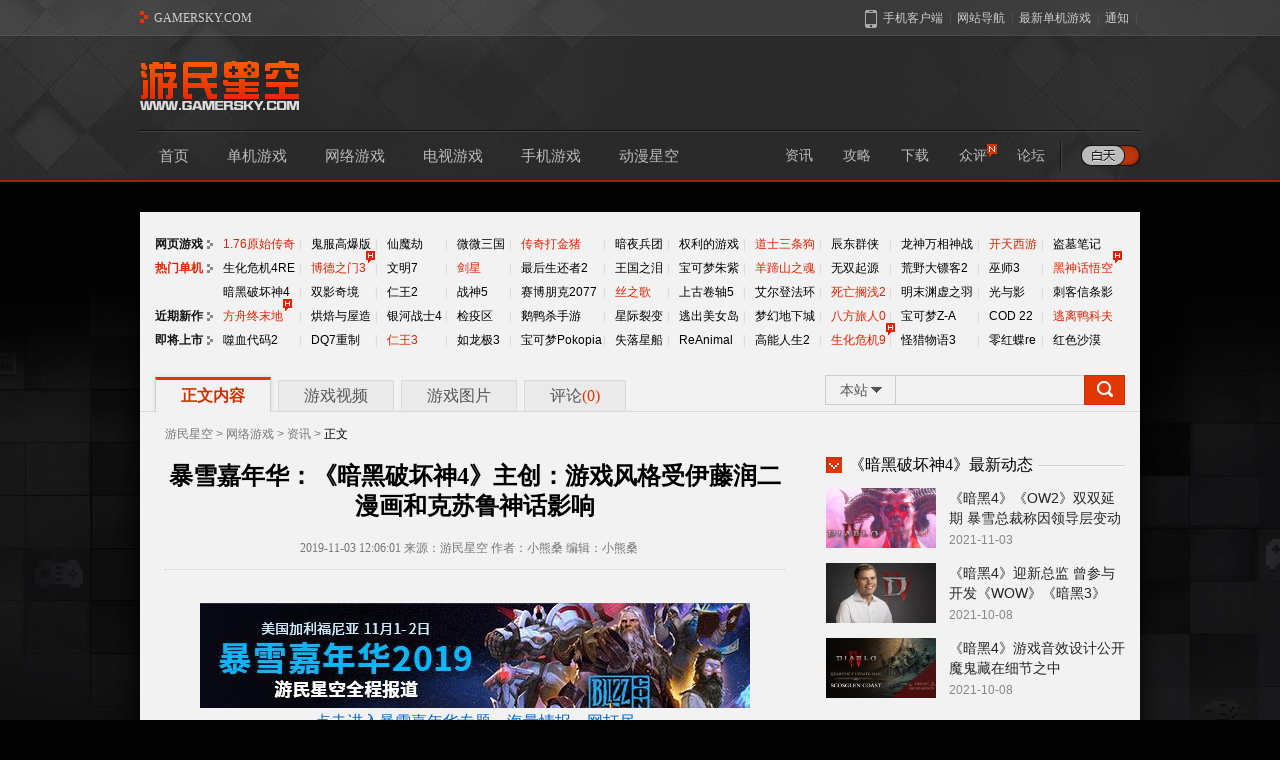

--- FILE ---
content_type: text/html
request_url: https://wap.gamersky.com/news/Content-1234905.html
body_size: 9624
content:
<!DOCTYPE html>
<html lang="en">

<head>
    <meta charset="UTF-8">
    <meta http-equiv="X-UA-Compatible" content="IE=Edge,chrome=1">
    <meta name="renderer" content="webkit">
    <meta http-equiv="Cache-Control" content="no-siteapp" />
    <meta name="viewport" content="initial-scale=1, maximum-scale=1, user-scalable=no">
    <meta name="format-detection" content="telephone=no">
    <title>暴雪嘉年华：《暗黑破坏神4》主创：游戏风格受伊藤润二漫画和克苏鲁神话影响|游民星空</title>
    <meta name="keywords" content="暗黑破坏神4">
    <meta name="description" content="《暗黑4》首席艺术家Matt McDaid在接受外媒vg247采访时表示，游戏的风格受到了日本恐怖漫画大师伊藤润二的影响。">
    <!--百度官方号-->
    <link rel="canonical" href="https://ol.gamersky.com/news/201911/1234905.shtml" />
    <script src="//msite.baidu.com/sdk/c.js?appid=1564650722701880"></script>
    <!--百度官方号-->
    <link rel="stylesheet" href="//j.gamersky.com/g/swiper.min.css" />
<link rel="stylesheet" href="//j.gamersky.com/wap/css/new/content/public.css?20251104">
<link rel="stylesheet" href="//j.gamersky.com/wap/css/new/content/content.css?20251104">
<link rel="stylesheet" href="//j.gamersky.com/wap/css/new/content/oldstyle.css">
<script src="//j.gamersky.com/g/jquery-1.8.3.js"></script>
<script src="//j.gamersky.com/g/touch-0.2.14.min.js"></script>
<script src="//j.gamersky.com/wap/js/skipPcPage.js"></script>
<script>
  !function(a){function c(){var b=a(window).width();if(b>720){b=720};a("html").css({"font-size":b/7.2+"px"}).addClass('gsRem720')}var d=navigator.userAgent;1==(navigator.appVersion,-1<d.indexOf("Android")||-1<d.indexOf("Linux"))?(a("html").removeClass("ymw-iOsWap"),a("html").addClass("ymw-androidWap")):(a("html").removeClass("ymw-androidWap"),a("html").addClass("ymw-iOsWap"));c();a(window).resize(c)}(jQuery);
  var _hmt = _hmt || [];
  (function() {
    var hm = document.createElement("script");
    hm.src = "//hm.baidu.com/hm.js?7b87e8814f59adf402c97e19b3b2a9e2";
    var s = document.getElementsByTagName("script")[0]; 
    s.parentNode.insertBefore(hm, s);
  })();
  var notag;
</script>
</head>

<body>
    <div class="shareConfig" style="width:0;height:0;overflow:hidden">
        <h3>暴雪嘉年华：《暗黑破坏神4》主创：游戏风格受伊藤润二漫画和克苏鲁神话影响</h3>
        <p>《暗黑4》首席艺术家Matt McDaid在接受外媒vg247采访时表示，游戏的风格受到了日本恐怖漫画大师伊藤润二的影响。</p>
        <img src="https://imgs.gamersky.com/upimg/2019/201911031032192667.jpg" alt="暴雪嘉年华：《暗黑破坏神4》主创：游戏风格受伊藤润二漫画和克苏鲁神话影响" />
    </div>
    <div class="mainArea ymwContentPageWrap newsContentWrap">
        <!-- 引导下载 -->
        <div id="gsTgWapTop"></div>
<header class="ymw-header2018">
            <nav class="ymw-meun-pop2018 ymwMeunPop">
                <ul class="clearfix">
                    <li><a href="http://wap.gamersky.com/">首页</a></li>
                    <li><a href="http://wap.gamersky.com/news/">资讯</a></li>
                    <li><a href="http://wap.gamersky.com/ku/">游戏</a></li>
                    <li><a href="http://wap.gamersky.com/gl/">攻略</a></li>
                    <!--<li><a href="http://i.gamersky.com/m/club/2">圈子</a></li>-->
                    <li><a href="//wap.gamersky.com/shouyou/ios/" class="ymwSyLink">手游</a></li>
                    <li><a href="http://wap.gamersky.com/donghua/">动画</a></li>
                </ul>
                <form class="ymw-search-form" id="ymwSearchIn">
                    <input class="ymw-search-ipt" type="search" value="输入搜索内容">
                    <input type="button" class="ymw-search-btn ymwSearchBtn">
                </form>
            </nav>
            <aside>
                <a target="_blank" href="http://wap.gamersky.com/" class="ymw-logo"></a>
                <span id="gsAllOpenAppBtn" class="gsAllOpenAppBtn2018"></span>
                <a class="ymw-meun ymwMeun"><i></i></a>
            </aside>
        </header>
<div class="ymwBootDownload ymw-header2021">
            <img class="appIcon" src="//image.gamersky.com/webimg13/wap/2021/APP-ICON@3x.png" alt="">
            <div class="ymwTxt ymw-txt">
                <p class="ymwTit ymw-tit">游民星空</p>
                <p class="ymwDesc ymw-dsc">下载游民App，掌握一手游戏情报</p>
            </div>
            <div class="gsAllOpenAppBtn" id="gsAllOpenAppBtn">
                <a href="javascript:;" class="ymwAppOpen ymw-app-open">下载APP</a>
            </div>
            <script src="//j.gamersky.com/wap/js/gs/gsAllOpenAppBtn.js"></script>
        </div>
        <!-- 内容 -->
        <div class="ymwContxt ymw-contxt">
            <div class="ymwContxtAside ymw-contxt-aside">
                <h1>暴雪嘉年华：《暗黑破坏神4》主创：游戏风格受伊藤润二漫画和克苏鲁神话影响</h1>
                <div class="ymwContentInfo">
                    <div class="ymwContentInfoLeft">
                        <span>游民星空</span>
                        <span>小熊桑</span>
                        <span>2019-11-03 12:06</span>
                    </div>
                    <!-- 评论数 -->
                    <div class="articleComment commentNum yu-icon-cmt cy_comment" data-sid="1234905" data-isconret="true"
                        onclick="$('html,body').scrollTop($('.ymw-comm').offset().top);">0</div>
                </div>
            </div>
            <div class="gsAreaContext" id="gsAreaContext">
                <article>
                    <div class="gsAreaContextArt">
                        
            
          <p align="center" class="GSApp_InvalidContent"><a class="n1" target="_blank" href=" https://blizzcon.gamersky.com/"><img class="picact" alt="游民星空" border="0" src=" https://image.gamersky.com/gameshd/2019/20191102_gtz_412_1.jpg"></a><br>
<a class="n1" target="_blank" href="  https://blizzcon.gamersky.com/">点击进入暴雪嘉年华专题，海量情报一网打尽</a></p>
<p>　　今年暴雪嘉年华可谓是重磅一个接一个，尤其是《暗黑破坏神4》的正式公布，让不少粉丝激动不已。而看过实机演示和预告的朋友相信也注意到了，本作的画面变得相当写实风，而预告也显现出许多更加黑暗的风格的元素。</p>
<p><strong>《暗黑破坏神4》游戏预告：</strong></p>
<p align="center">
<script type="text/javascript" src="//j.gamersky.com/g/gsVideo.js"></script>
<script type="text/javascript">
gsVideo("优酷", "https://v.youku.com/v_show/id_XNDQyMTY4Njk2MA==.html?spm=a2hzp.8253869.0.0");
</script>
</p>
<p>　　在嘉年华上《暗黑4》首席艺术家Matt McDaid在接受外媒vg247采访时表示，游戏的风格受到了日本恐怖漫画大师伊藤润二的影响，例如将常见的事物进行“扭曲”变化，制造令人毛骨悚然的恐怖元素。</p>
<p align="center"><a target="_blank" href="http://www.gamersky.com/showimage/id_gamersky.shtml?http://img1.gamersky.com/image2019/11/20191103_wyc_246_3/gamersky_01origin_01_201911310302E4.jpg"><img class="picact" alt="游民星空" border="0" src="http://img1.gamersky.com/image2019/11/20191103_wyc_246_3/gamersky_01small_02_201911310305D0.jpg"></a></p>
<p>　　此外，《暗黑4》也从克苏鲁神话那里获得了一些恐怖元素灵感，尤其是对未知的恐惧。</p>
<p>　　所以在这款游戏当中，玩家不仅能体验到经典的传统暗黑玩法，在游戏开荒探索阶段，恐怖冒险的氛围应该也会更加浓郁，相信能吸引到不少恐怖游戏爱好者。</p>
<p align="center"><a target="_blank" href="http://www.gamersky.com/showimage/id_gamersky.shtml?http://img1.gamersky.com/image2019/11/20191103_wyc_246_3/gamersky_02origin_03_20191131030898.jpg"><img class="picact" alt="游民星空" border="0" src="http://img1.gamersky.com/image2019/11/20191103_wyc_246_3/gamersky_02small_04_20191131030AAF.jpg"></a></p>
<p>　　《暗黑破坏神4》将登陆PC/PS4/Xbox One平台，发售日尚未公布。</p>
        
      
                        
                <p><font class="tc"><strong>本文由游民星空制作发布，未经允许禁止转载。</strong></font></p>
              
                        <p>相关资讯请关注:<a class='' target='_blank' href="http://wap.gamersky.com/ku/diablo-4/">暗黑破坏神4专区</a></p>
                    </div>
                    <div class="gs_bot_author">责任编辑：小熊桑</div>
                    <!--{pe.begin.pagination}--><span id="pe100_page_contentpage" class="pagecss"></span><!--{pe.end.pagination}-->
                </article>
                
                
                 
            </div>
            <div class="gsTgWapConBdshareTopBox">
                <button class="gsTgWapConBdshareTop">
    <a href="javascript:;">打开游民APP，查看更多精彩内容</a>
    <script src="//j.gamersky.com/wap/js/gs/gsTgWapConBdshareTop.v2.js"></script>
</button>
            </div>
            <div class="gameCard">
    <a href="https://wap.gamersky.com/z_pc/diablo4/">
        <img src="http://imgs.gamersky.com/ku/2020/ku_diablo4a.jpg" alt="">
        <div class="gameInfo">
            <h4>暗黑破坏神4</h4>
            <div class="gameScoreBox" data-generalid="723337">
                <div class="gameScoreStar">
                    <div class="active"></div>
                </div>
                <span></span>
            </div>
            <p class="gamePlatform">PC/PS5/PS4/XSX/XboxOne</p>
        </div>
        <div class="toKuPage">
            <i class="toKuPageIcon"></i>
        </div>
    </a>
    <div class="wjpingtai" style="display:none"><a href="javascript:;" class="PC" data-time="2023-06-06">PC</a><a href="javascript:;" class="PS" data-time="2023-06-06">PS</a><a href="javascript:;" class="Xbox" data-time="2023-06-06">Xbox</a></div>
    <div class="wjFollowCount" style="display:none">13073</div>
    <script src="//j.gamersky.com/web2015/www/review/js/wap_zhongping.v2.js"></script>
</div><!-- ParserInfo: Processed in 0.0367243 second(s) Ticks:89659 -->
            <div id="gsTgWapConBdshareTop">

</div>
            <div>
  <script>
    (function($){
       $(".gsAreaContextArt .picact").each(function(){
          $(this).closest("p").css({marginBottom:"0.1rem",color:"#888",fontSize:"0.24rem",lineHeight:"0.4rem"});
       });
       if (location.href.indexOf("/gl/Content-")!=-1 && $(".gs_ccs_solve").length>0) {
          $(".gs_ccs_solve p").html('本文对您是否有帮助');
          $(".gs_ccs_solve a[data-field='digg']").html(function(n,txt){return txt.replace("已解决","有");});
          $(".gs_ccs_solve a[data-field='noDigg']").html(function(n,txt){return txt.replace("未解决","没有");});
        }

     })(jQuery);
  </script>
<script>
(function(){
  with(document) 0[(getElementsByTagName('head')[0] || body).appendChild(createElement('script')).src = '//j.gamersky.com/static/api/js/share.js?cdnversion='+dateFtt({d:1})];
})();
</script>
</div>
        </div>
        <!-- App精彩推荐 -->
        <section class="ymw-rel-list">
      <h4 class="ymw-title-lev2"><span class="app-jctj-rmtj-span">APP精彩推荐</span><a href="http://a.gamersky.com/app/" class="ymw-btns ymw-btns-app gsOpenAppHome red more app-jctj-rmtj-openapp" data-itemid="1002539">打开游民APP查看更多</a></h4>
      <style>
        .ymw-tj-read{position:relative}
		.ymw-tj-read .ogad-first{position:relative}
		.ymw-tj-read .ogad-first::before{position:absolute;content:"";display:block;left:0;bottom:0;width:100%;height:1px;background-color:#eee;transform:scaleY(.5)}
		.ymw-tj-read .openLinks{position:relative;padding:.24rem 0;display:block}
		.ymw-tj-read .openLinks span{display:block;margin-bottom:.16rem;line-height:.44rem;color:#222;font-size:0.3rem}
		.ymw-tj-read .openLinks img{display:block;width:2.12rem;height:1.36rem;border-radius:.08rem}
		.ymw-tj-read .openLinks .imgs{display:flex;justify-content:space-between}
		.ymw-tj-read p{font-size:.24rem;color:#999;display:flex;align-items:center;margin-top:.16rem}
		.ymw-tj-read .openGamerskyAppBtn{width:1.52rem;height:.4rem;background:#F5F7F9;border-radius:.08rem;text-align:center;line-height:.4rem;font-size:.2rem;color:#666;margin-right:-.06rem;padding:0}
		.ymw-tj-read p .commentNum{background-image:none;margin-left:.3rem;font-size:.22rem;color:#999;margin-bottom:0}
      </style>
  
  
	  
      <script>
        function isiOS () {
          var u = navigator.userAgent;
          return !!u.match(/\(i[^;]+;( U;)? CPU.+Mac OS X/);
        };
        function isAndroid () {
          var u = navigator.userAgent;
          var isAndroid = u.indexOf('Android') > -1 || u.indexOf('Adr') > -1;
          return isAndroid;
        };

        if (location.href.indexOf('gl') != -1) {
          $('.app-jctj-rmtj-span').html('热门推荐');
          $('.app-jctj-rmtj-openapp').hide();
        } else {
          $('.app-jctj-rmtj-span').html('APP精彩推荐');
        }
      
      </script>
      <div id="gsTgWapConArticleBot"></div>
      <div id="gsTgWapConArticleOth">
<!--内容为空-->

</div>
    <ul class="ymw-list-tp2">
      
                
              
        
        <li>
            <img src="https://imgs.gamersky.com/upimg/new_preview/2026/01/26/origin_b_202601261143233577.jpg" alt="B站官宣1月猛料！连续5天 5款国产单机大作首发预告">
            
               <h5 class="yu-danger" >B站官宣1月猛料！连续5天 5款国产单机大作首发预告 </h5 >
              
            <p><time>2026-01-26</time><span class="relevantComment pls cy_comment" data-sid="2081698"></span></p>
            <a href="https://wap.gamersky.com/news/Content-2081698.html" data-pc-href="https://www.gamersky.com/news/202601/2081698.shtml"></a>
        </li>
        
        <li>
            <img src="https://imgs.gamersky.com/upimg/new_preview/2026/01/26/origin_b_202601260916197770.jpg" alt="豆瓣7.3！悉尼妹情色惊悚片大卖 狂揽2.45亿美元票房">
            
               <h5 >豆瓣7.3！悉尼妹情色惊悚片大卖 狂揽2.45亿美元票房 </h5 > 
              
            <p><time>2026-01-26</time><span class="relevantComment pls cy_comment" data-sid="2081503"></span></p>
            <a href="https://wap.gamersky.com/news/Content-2081503.html" data-pc-href="https://www.gamersky.com/news/202601/2081503.shtml"></a>
        </li>
        
        <li>
            <img src="https://imgs.gamersky.com/upimg/new_preview/2026/01/26/origin_b_202601261704469517.jpg" alt="“我骄傲”退出春晚 演员孙涛宣布告别春晚">
            
               <h5 >“我骄傲”退出春晚 演员孙涛宣布告别春晚 </h5 > 
              
            <p><time>2026-01-26</time><span class="relevantComment pls cy_comment" data-sid="2082024"></span></p>
            <a href="https://wap.gamersky.com/news/Content-2082024.html" data-pc-href="https://www.gamersky.com/news/202601/2082024.shtml"></a>
        </li>
        
    </ul><!-- ParserInfo: Processed in 0.2863183 second(s) Ticks:699019 -->
</section>

<!--内容为空-->

<script src="//j.gamersky.com/app/js/test2_app6.0_lengQiDongApi.js?20220329"></script>
        <!-- 相关内容 -->
        <div class="ymw-aside-box ymw-rel-list">
            <h4 class="ymw-title-lev2">
                相关内容
                <a href="javascript:;" class="ymw-btns ymw-btns-app openRelMore red more">打开游民APP查看更多</a>
            </h4>
            <ul class="ymw-list-tp1 ymw-hot-rec-list no-padding">
                
                
              
                
                <li>
                    <a href="https://wap.gamersky.com/news/Content-1299673.html" class="countHit">
                        <div class="titleAndTime">
                            
                  <h5 class="yu-danger" >《暗黑4》季度更新 新画面公布、故事与世界介绍 </h5 >
                
                            <p>
                                <button class="openGamerskyAppBtn openGamerskyApp">打开游民APP</button>
                                <span class="relevantComment commentNum pls cy_comment" data-sid="1299673">112评论</span>
                            </p>
                        </div>
                        <img src="https://imgs.gamersky.com/upimg/2020/202006261021242521.jpg" alt="《暗黑4》季度更新 新画面公布、故事与世界介绍">
                    </a>
                </li>
                
                <li>
                    <a href="https://wap.gamersky.com/news/Content-1234901.html" class="countHit">
                        <div class="titleAndTime">
                            
                  <h5 class="yu-danger" >我们试玩了《暗黑4》 这就是你一直期待的大菠萝！ </h5 >
                
                            <p>
                                <button class="openGamerskyAppBtn openGamerskyApp">打开游民APP</button>
                                <span class="relevantComment commentNum pls cy_comment" data-sid="1234901">112评论</span>
                            </p>
                        </div>
                        <img src="https://imgs.gamersky.com/upimg/2019/201911031005032445.jpg" alt="我们试玩了《暗黑4》 这就是你一直期待的大菠萝！">
                    </a>
                </li>
                
                <li>
                    <a href="https://wap.gamersky.com/news/Content-1234749.html" class="countHit">
                        <div class="titleAndTime">
                            
                  <h5 class="yu-danger" >暴雪嘉年华：《暗黑破坏神4》正式公布！ </h5 >
                
                            <p>
                                <button class="openGamerskyAppBtn openGamerskyApp">打开游民APP</button>
                                <span class="relevantComment commentNum pls cy_comment" data-sid="1234749">112评论</span>
                            </p>
                        </div>
                        <img src="https://imgs.gamersky.com/upimg/2019/201911020220347606.jpg" alt="暴雪嘉年华：《暗黑破坏神4》正式公布！">
                    </a>
                </li>
                
            </ul>
        </div>
        <!-- 热门H5手游 -->
        <section class="ymw-hot-h5-game ymw-aside-box ymw-rel-mgame">
    <h4 class="ymw-title-lev2">在线玩推荐<a data-itemid="1191306" href="http://h5.gamersky.com/wap/" class="more countHit">更多</a></h4>
    <ul class="ymw-h5-game-list ymw-list-mgame4">
<li>
            <a data-itemid="1191302" href="http://web-cps.gamersky.com/InstPage/index.html?key=zyxdwap251122" class="ymw-list-mgame4-games countHit countHitSql">
                <img src="https://image.gamersky.com/webimg13/webgame_oss/1d845385-765c-443f-9799-5c1151bf30c3.jpg" alt="">
                <span>捉妖小队</span>
            </a>
        </li>
        <li>
            <a data-itemid="1191303" href="http://web-cps.gamersky.com/InstPage/index.html?key=mjqbwap251122" class="ymw-list-mgame4-games countHit countHitSql">
                <img src="https://image.gamersky.com/webimg13/webgame_oss/7779229a-8463-47cf-ba38-303e968e66a7.jpg" alt="">
                <span>魔剑奇兵</span>
            </a>
        </li>
        <li>
            <a data-itemid="1191304" href="http://web-cps.gamersky.com/InstPage/index.html?key=qcjjwap251122" class="ymw-list-mgame4-games countHit countHitSql">
                <img src="https://image.gamersky.com/webimg13/webgame_oss/624b51c6-8530-423f-9b3f-01fd60b6969e.jpg" alt="">
                <span>全城警戒</span>
            </a>
        </li>
        <li>
            <a href="http://web-cps.gamersky.com/InstPage/index.html?key=jdcqwap251122" class="ymw-list-mgame4-games countHit" data-itemid="1191305">
                <img src="https://image.gamersky.com/webimg13/webgame_oss/df65fd5d-b9fd-41bc-adab-421c58863fe8.jpg" alt="">
                <span>绝地苍穹</span>
            </a>
        </li>
    </ul>
</section>
<script>
            var CpsFlag = true;
            $(window).scroll(function() {
            var hT = $('.ymw-rel-mgame').offset().top,
                hH = $('.ymw-rel-mgame').outerHeight(),
                wH = $(window).height(),
                wS = $(this).scrollTop();
            if (wS > (hT+hH-wH)){
                $.getScript('//j.gamersky.com/g/gamersky.guop.cps.js', function () {
                    if(CpsFlag) {
                        CpsFlag = false;
                        GSYeYouAd.reportAdShow(2);
                        $('.ymw-rel-mgame .ymw-list-mgame4 a').click(function (e) {
                            GSYeYouAd.traceAdId(2,"点击广告");
                            GSYeYouAd.reportAdClick(2);
                        });
                    }
                    
                });
            }});
        </script>
        <div id="gsTgWapCommBot"></div>
        <!-- 评论 -->
        <section class="ymw-comm">
            <div id="SOHUCS" sid="1234905"></div>
            <script>
                (function () {
                    var commentRrc = '//j.gamersky.com/web2015/comment/zl/js/wap.cmtconfig.v2.js?v=' + dateFtt({
                        f: 5
                    });
                    with(document) 0[(getElementsByTagName('body')[0]).appendChild(createElement('script')).src =
                        commentRrc];
                })();
            </script>
        </section>
        <div id="gsTgWapBottomFixed"></div>
<footer class="ymw-footer">
            <a href="/" class="ymw-logo-f" target="_blank">
                <img src="//image.gamersky.com/webimg13/wap/2021/APP-ICON@3x.png" alt="游民星空">
            </a>
            <p class="ymw-des-f">打开App阅读体验更佳，攻略、资讯实时更新</p>
            <a class="ymw-btns ymw-btns-app gsOpenAppHome openAppBrn" href="http://a.gamersky.com/app/" data-approle="content">下载APP</a>
        </footer>
    </div>
    <span id="wapcountn" generalId="1234905" style="display:none;"></span>
    <script src="//j.gamersky.com/zq/db/pokewiki/js/gsAppWebAPI.js"></script>
<script src="//j.gamersky.com/g/gsAppJsApi.a6.0.14.js"></script>
<script src="https://res.wx.qq.com/open/js/jweixin-1.4.0.js" charset="utf-8"></script>
<script src="//j.gamersky.com/wap/js/share.js"></script>
    <script src="//j.gamersky.com/wap/js/new/ContentWiXinHit.js"></script>
    </div>
    <script src="//j.gamersky.com/web2015/js/lyz.delayLoading.min.js"></script>
    <script src="//j.gamersky.com/g/swiper-3.3.1.jquery.min.js"></script>
    <script src="//j.gamersky.com/wap/js/new/gamersky.mobile.v4.min.js?20251212"></script>
    <script src="//j.gamersky.com/shouyou/z/js/booklayer.js"></script>
    <script src="//j.gamersky.com/wap/js/new/ymw.others.2017.js?20230824"></script>
<script src="https://wap.gamersky.com/autoinc/allsite/allsite_nav_login_js.htm"></script>
<script src="//ja2.gamersky.com/gs.tg.wap.all.js"></script>
<script src="//hm.baidu.com/h.js?dcb5060fba0123ff56d253331f28db6a"></script>
<!-- Google 统计WAP -->
<script async src="https://www.googletagmanager.com/gtag/js?id=G-F8VCXY612W"></script>
<script>
  window.dataLayer = window.dataLayer || [];
  function gtag(){dataLayer.push(arguments);}
  gtag('js', new Date());

  gtag('config', 'G-F8VCXY612W');
</script>
<!--临时清掉i站登录cookie-->
<script src="//i.gamersky.com/js/removeCookie.js"></script>
<!--临时清掉i站登录cookie-->
    <!--百度官方号开始-->
    <script type="application/ld+json">
        {
            "@context": "https://zhanzhang.baidu.com/contexts/cambrian.jsonld",
            "@id": "https://wap.gamersky.com/news/Content-.html",
            "title": "",
            "images": [""
            ],
            "description": "",
            "pubDate": ""
        }
    </script>
    <!--百度官方号结束-->
</body>

</html><!-- ParserInfo: Processed in 0.1619126 second(s) Ticks:300424 -->

--- FILE ---
content_type: text/html
request_url: https://ol.gamersky.com/news/201911/1234905.shtml
body_size: 21072
content:
<!DOCTYPE HTML PUBLIC "-//W3C//DTD XHTML 1.0 Transitional//EN" "http://www.w3.org/TR/xhtml1/DTD/xhtml1-transitional.dtd">
<html xmlns="http://www.w3.org/1999/xhtml">
<head>
  <meta http-equiv="Content-Type" content="text/html; charset=utf-8" />
  <title>暴雪嘉年华：《暗黑破坏神4》主创：游戏风格受伊藤润二漫画和克苏鲁神话影响 _ 游民星空 GamerSky.com</title>
  <meta name="keywords" content="暗黑破坏神4" />
  <meta name="description" content="《暗黑4》首席艺术家Matt McDaid在接受外媒vg247采访时表示，游戏的风格受到了日本恐怖漫画大师伊藤润二的影响。" />
  <meta http-equiv="X-UA-Compatible" content="IE=Edge" />
<link rel="stylesheet" href="//j.gamersky.com/web2015/css/QZnav.css?20200506" />
<link rel="stylesheet" href="//j.gamersky.com/css/web2015/css/??style.css,style_newcontent.css,hei_newcontent.css,style.newcontent.v1.css,?2020062901" />
<script src="//j.gamersky.com/js/??g/jquery-1.8.3.js,web2015/js/content.js,?2020120201"></script>
  <script>var wapUrl = "https://wap.gamersky.com/news/Content-1234905.html";var contentPageIndex=1;var pageIndex=1;</script>
  <script src="//j.gamersky.com/g/mobileesp.js"></script>
</head>
<script>document.write(body);</script>
<script src="https://www.gamersky.com/autoinc/allsite/allsite_nav_js.htm"></script>
<div id="tgs_back_news1000"></div>
<div class="bodybg"></div>
<div class="Top home">
<div class="header">
        <div class="logo">
            <a class="logo1" href="http://www.gamersky.com/"></a>
            <a class="logo2" href="http://www.gamersky.com/"></a>
        </div>
        <div class="advert">
            <div id="top_allsite_660"></div>
        </div>
        <!--内容为空-->
    </div>
    <div class="topnav2">
        <div class="model"><a href="javascript:;" id="switch"><i class="switch"></i></a></div>
        <div class="nav1">
            <a target="_blank" href="http://www.gamersky.com/">首页</a>
            <a target="_blank" href="http://www.gamersky.com/pcgame/">单机游戏</a>
            <a target="_blank" href="http://ol.gamersky.com/">网络游戏</a>
            <a target="_blank" href="http://tv.gamersky.com/">电视游戏</a>
            <a target="_blank" href="http://shouyou.gamersky.com/">手机游戏</a>
            <a target="_blank" href="http://acg.gamersky.com/">动漫星空</a>
        </div>
        <div class="nav2">
            <a target="_blank" href="http://www.gamersky.com/news/">资讯</a>
            <a target="_blank" href="http://www.gamersky.com/handbook/">攻略</a>
            <a target="_blank" href="http://down.gamersky.com/">下载</a>
            <a target="_blank" href="http://ku.gamersky.com/">众评<i class="tpn_new"></i></a>
            <a target="_blank" href="http://bbs.gamersky.com/">论坛</a>
        </div>
    </div>
</div>
<div class="bgAdWrap" style="display:block!important"></div>
<div class="Mid">
  <div class="Mid_top">
    <!--通栏广告-->
    <div id="new_top_allsite_970_1"></div>

    <div class="Mid0">
      <ul class="game-hot">

    <li>
  <div class="tit li0 w"><a target="_blank" href="http://web.gamersky.com/">网页游戏</a></div>
  <div class="like">
      <div>
        <div class="l6"><a class="t countHit countHitSql" target="_blank" href="http://web-cps.gamersky.com/InstPage/index.html?key=yscqdhw240604" data-itemid="1135025">1.76原始传奇</a></div><div class="l">|</div>
        <div class="l5"><a class="w countHit countHitSql" target="_blank" href="http://web-cps.gamersky.com/InstPage/index.html?key=bzscdhw251202" data-itemid="487488">鬼服高爆版</a></div><div class="l">|</div>
        <div class="l4-5"><a class="w countHit countHitSql" target="_blank" href="http://web-cps.gamersky.com/InstPage/index.html?key=xmjdhw251202">仙魔劫</a></div><div class="l">|</div>
        <div class="l4"><a class="w countHit countHitSql" target="_blank" href="http://web-cps.gamersky.com/InstPage/index.html?key=wwsg1dhw250902" data-itemid="1135026">微微三国</a></div><div class="l">|</div>
        <div class="l6-5"><a class="t countHit countHitSql" target="_blank" href="http://web-cps.gamersky.com/InstPage/index.html?key=wjcqdhw240604" data-itemid="1135028">传奇打金猪</a></div><div class="l">|</div>
        <div class="l4"><a class="w countHit countHitSql" target="_blank" data-itemid="1134978" href="http://web-cps.gamersky.com/InstPage/index.html?key=aybtdhw251226">暗夜兵团</a></div><div class="l">|</div>
        <div class="l5"><a class="w countHit countHitSql" target="_blank" data-itemid="1310269" href="http://web-cps.gamersky.com/InstPage/index.html?key=qydhw240606">权利的游戏</a></div><div class="l">|</div>
        <div class="l5"><a class="t countHit countHitSql" target="_blank" href="http://web-cps.gamersky.com/InstPage/index.html?key=wzzxdhw240606">道士三条狗</a></div><div class="l">|</div>
        <div class="l4-5"><a class="w countHit countHitSql" target="_blank" data-itemid="1116127" href="http://web-cps.gamersky.com/InstPage/index.html?key=cdqxzdhw251202">辰东群侠</a></div><div class="l">|</div>
        <div class="l6"><a class="w countHit countHitSql" target="_blank" data-itemid="1321574" href="http://web-cps.gamersky.com/InstPage/index.html?key=lswxdhw251219">龙神万相神战</a></div><div class="l">|</div>
        <div class="l4"><a class="t countHit countHitSql" target="_blank" href="http://web-cps.gamersky.com/InstPage/index.html?key=ktxydhw250428">开天西游</a></div><div class="l">|</div>
        <div class="l5"><a class="w countHit countHitSql" target="_blank" data-itemid="951602" href="http://web-cps.gamersky.com/InstPage/index.html?key=dmbjdhw251202">盗墓笔记</a></div>
      </div>
    </div>
  </li>
    
    <li>
        <div class="tit li0 t"><a class="t" target="_blank" href="https://www.gamersky.com/z/">热门单机</a></div>
        <div class="like">
            <div>
                <div class="l6"><a class="w" target="_blank" href="https://www.gamersky.com/z/resident4re/">生化危机4RE</a></div>
                <div class="l">|</div>
                <div class="l5"><a class="t" target="_blank" href="https://www.gamersky.com/z/baldursgate3/">博德之门3<i></i></a></div>
                <div class="l">|</div>
                <div class="l4-5"><a class="w" target="_blank" href="https://www.gamersky.com/z/civilization7/">文明7</a></div>
                <div class="l">|</div>
                <div class="l4"><a class="t" target="_blank" href="https://www.gamersky.com/z/stellarblade/">剑星</a></div>
                <div class="l">|</div>
                <div class="l6-5"><a class="w" target="_blank" href="https://www.gamersky.com/z/thelastofus2/">最后生还者2</a></div>
                <div class="l">|</div>
                <div class="l4"><a class="w" target="_blank" href="https://www.gamersky.com/z/zeldabotw2/">王国之泪</a></div>
                <div class="l">|</div>
                <div class="l5"><a class="w" target="_blank" href="https://www.gamersky.com/z/pokemonsav/">宝可梦朱紫</a></div>
                <div class="l">|</div>
                <div class="l5"><a class="t" target="_blank" href="https://www.gamersky.com/z/ghost-of-yotei/">羊蹄山之魂</a></div>
                <div class="l">|</div>
                <div class="l4-5"><a class="w" target="_blank" href="https://www.gamersky.com/z/zsgwsqy/">无双起源</a></div>
                <div class="l">|</div>
                <div class="l6"><a class="w" target="_blank" href="https://www.gamersky.com/z/rdr2/">荒野大镖客2</a></div>
                <div class="l">|</div>
                <div class="l4"><a class="w" target="_blank" href="https://www.gamersky.com/z/thewitcher3/">巫师3</a></div>
                <div class="l">|</div>
                <div class="l5"><a class="t" target="_blank" href="https://www.gamersky.com/z/bmwukong/">黑神话悟空<i></i></a></div>
            </div>
            <div>
                <div class="l6"><a class="w" target="_blank" href="https://www.gamersky.com/z/diablo4/">暗黑破坏神4</a></div>
                <div class="l">|</div>
                <div class="l5"><a class="w" target="_blank" href="https://www.gamersky.com/z/split-fiction/">双影奇境</a></div>
                <div class="l">|</div>
                <div class="l4-5"><a class="w" target="_blank" href="https://www.gamersky.com/z/nioh2/">仁王2</a></div>
                <div class="l">|</div>
                <div class="l4"><a class="w" target="_blank" href="https://www.gamersky.com/z/godofwar5/">战神5</a></div>
                <div class="l">|</div>
                <div class="l6-5"><a class="w" target="_blank" href="https://www.gamersky.com/z/cyberpunk/">赛博朋克2077</a></div>
                <div class="l">|</div>
                <div class="l4"><a class="t" target="_blank" href="https://www.gamersky.com/z/hollowknightss/">丝之歌</a></div>
                <div class="l">|</div>
                <div class="l5"><a class="w" target="_blank" href="https://www.gamersky.com/z/tes5/">上古卷轴5</a></div>
                <div class="l">|</div>
                <div class="l5"><a class="w" target="_blank" href="https://www.gamersky.com/z/eldenring/">艾尔登法环</a></div>
                <div class="l">|</div>
                <div class="l4-5"><a class="t" target="_blank" href="https://www.gamersky.com/z/ocean/">死亡搁浅2</a></div>
                <div class="l">|</div>
                <div class="l6"><a class="w" target="_blank" href="https://www.gamersky.com/z/mingmo/">明末渊虚之羽</a></div>
                <div class="l">|</div>
                <div class="l4"><a class="w" target="_blank" href="https://www.gamersky.com/z/expedition-33/">光与影</a></div>
                <div class="l">|</div>
                <div class="l5"><a class="w" target="_blank" href="https://www.gamersky.com/z/acred/">刺客信条影</a></div>
            </div>
        </div>
    </li>
    <li>
        <div class="tit li0 w"><a target="_blank" href="https://www.gamersky.com/AreaIndex/n/">近期新作</a></div>
        <div class="like">    
            <div>
              <div class="l6"><a class="t" target="_blank" href="https://www.gamersky.com/z/arknights-endfield/">方舟终末地<i></i></a></div>
              <div class="l">|</div>
              <div class="l5"><a class="w" target="_blank" href="https://www.gamersky.com/z/whimsy-bake-craft/">烘焙与屋造</a></div>
              <div class="l">|</div>
              <div class="l4-5"><a class="w" target="_blank" href="https://www.gamersky.com/z/metroid-prime/">银河战士4</a></div>
              <div class="l">|</div>
              <div class="l4"><a class="w" target="_blank" href="https://www.gamersky.com/z/quarantine-zone-the-last-check/">检疫区</a></div>
              <div class="l">|</div>
              <div class="l6-5"><a class="w" target="_blank" href="https://www.gamersky.com/z/goose-goose-ducksy/">鹅鸭杀手游</a></div>
              <div class="l">|</div>
              <div class="l4"><a class="w" target="_blank" href="https://www.gamersky.com/z/starrupture/">星际裂变</a></div>
              <div class="l">|</div>
              <div class="l5"><a class="w" target="_blank" href="https://www.gamersky.com/z/island-survival/">逃出美女岛</a></div>
              <div class="l">|</div>
              <div class="l5"><a class="w" target="_blank" href="https://www.gamersky.com/z/jenin-story/">梦幻地下城</a></div>
              <div class="l">|</div>
              <div class="l4-5"><a class="t" target="_blank" href="https://www.gamersky.com/z/octopath-traveler-0/">八方旅人0</a></div>
              <div class="l">|</div>
              <div class="l6"><a class="w" target="_blank" href="https://www.gamersky.com/z/pokemonlz/">宝可梦Z-A</a></div>
              <div class="l">|</div>
              <div class="l4"><a class="w" target="_blank" href="https://www.gamersky.com/z/call-of-duty-black-ops-7/">COD 22</a></div>
              <div class="l">|</div>
              <div class="l5"><a class="t" target="_blank" href="https://www.gamersky.com/z/escape-from-duckov/">逃离鸭科夫</a></div>
            </div>
        </div>
    </li>
    <li>
    <div class="tit li0 w"><a target="_blank" href="https://www.gamersky.com/AreaIndex/f/">即将上市</a></div>
    <div class="like">
        <div>                
            <div class="l6"><a class="w" target="_blank" href="https://www.gamersky.com/z/codevein2/">噬血代码2</a></div>
            <div class="l">|</div>
            <div class="l5"><a class="w" target="_blank" href="https://www.gamersky.com/z/dragon-quest-7-reimagined/">DQ7重制</a></div>
            <div class="l">|</div>
            <div class="l4-5"><a class="t" target="_blank" href="https://www.gamersky.com/z/rw3/">仁王3</a></div>
            <div class="l">|</div>
            <div class="l4"><a class="w" target="_blank" href="https://www.gamersky.com/z/yakuza-kiwami-3/">如龙极3</a></div>
            <div class="l">|</div>
            <div class="l6-5"><a class="w" target="_blank" href="https://www.gamersky.com/z/pokemon-pokopia/">宝可梦Pokopia</a></div>
            <div class="l">|</div> 
            <div class="l4"><a class="w" target="_blank" href="https://www.gamersky.com/z/marathon/">失落星船</a></div>
            <div class="l">|</div>                
            <div class="l5"><a class="w" target="_blank" href="https://www.gamersky.com/z/reanimal/">ReAnimal</a></div>
            <div class="l">|</div>            
            <div class="l5"><a class="w" target="_blank" href="https://www.gamersky.com/z/high-on-life-2/">高能人生2</a></div>
            <div class="l">|</div>   
            <div class="l4-5"><a class="t" target="_blank" href="https://www.gamersky.com/z/re9/">生化危机9<i></i></a></div>
            <div class="l">|</div>   
            <div class="l6"><a class="w" target="_blank" href="https://www.gamersky.com/z/monster-hunter-stories3/">怪猎物语3</a></div>
            <div class="l">|</div>                
            <div class="l4"><a class="w" target="_blank" href="https://www.gamersky.com/z/fatal-frame-2-crimson-butterfly-remake/">零红蝶re</a></div>
            <div class="l">|</div>            
            <div class="l5"><a class="w" target="_blank" href="https://www.gamersky.com/z/crimson-desert/">红色沙漠</a></div>
        </div>
    </div>
    </li>
    </div><!--Mid0 end-->
    
    <!--通栏广告-->
    <div id="new_top_allsite_970_2"></div>
    <div id="new_top_allsite_970_3"></div>

    <div class="Mid1">
      <div class="Mid1nav">
        <a href="javascript:;" class="like cur">正文内容</a>
        <a href="javascript:;" style="display:block" class="like">游戏视频</a>
        <a href="javascript:;" style="display:block" class="like">游戏图片</a>
        <a href="javascript:;" class="pinlun" onclick="$('html,body').animate({scrollTop:$('.Comment').offset().top},0);">评论<span>(<span class="cy_comment" data-sid="1234905">0</span>)</span></a>
      </div><!--Mid1_L end-->
      <div class="Mid1Search">
      <div class="MSearch" id="search-form">
        <div class="radio">
          <div class="txt">本站</div>
          <div class="con">
            <a href="javascript:;">本站</a>
            <a href="javascript:;">百度</a>
          </div>
        </div>
        <div class="form block" data-action="https://so.gamersky.com/">
          <input class="Sinput" type="text" name="s" autocomplete="off" />
          <input class="Sbutton" type="button" value="搜本站"/>
        </div>
        <div class="form none" data-action="https://www.baidu.com/s?ie=utf-8">
          <input class="Sinput" type="text" name="q" autocomplete="off" />
          <input class="Sbutton" type="button" value="搜百度"/>
        </div>
      </div><!--Search end-->
</div>
      <!--Mid1_R end-->
    </div><!--Mid1 end-->
  </div>
  <div class="Mid2">
    <div class="Mid2_L">
      <div class="Mid2L_ctt block">
        <div class="Mid2L_crumb"><a href="http://www.gamersky.com/">游民星空</a>&nbsp;>&nbsp;<a href="/" target="_blank">网络游戏</a>&nbsp;>&nbsp;<a href="https://ol.gamersky.com/news/" target="_blank">资讯</a>&nbsp;>&nbsp;<span>正文</span></div>
        <div class="Mid2L_tit">
          <h1>暴雪嘉年华：《暗黑破坏神4》主创：游戏风格受伊藤润二漫画和克苏鲁神话影响</h1>
          <div class="detail">
            2019-11-03 12:06:01 来源：游民星空 作者：小熊桑 编辑：小熊桑　<span id="countn" style="display:none;" class="count" generalid="1234905">loading</span><span style="display:none" id="jcjbContentData" data-generalId="1234905" title="《暗黑4》主创：游戏风格受伊藤润二和克苏鲁影响"></span>
          </div>
        </div>
        <div class="Mid2L_con">
          
          
            
          <p align="center" class="GSApp_InvalidContent"><a class="n1" target="_blank" href=" https://blizzcon.gamersky.com/"><img class="picact" alt="游民星空" border="0" src=" https://image.gamersky.com/gameshd/2019/20191102_gtz_412_1.jpg"></a><br>
<a class="n1" target="_blank" href="  https://blizzcon.gamersky.com/">点击进入暴雪嘉年华专题，海量情报一网打尽</a></p>
<p>　　今年暴雪嘉年华可谓是重磅一个接一个，尤其是《暗黑破坏神4》的正式公布，让不少粉丝激动不已。而看过实机演示和预告的朋友相信也注意到了，本作的画面变得相当写实风，而预告也显现出许多更加黑暗的风格的元素。</p>
<p><strong>《暗黑破坏神4》游戏预告：</strong></p>
<p align="center">
<script type="text/javascript" src="//j.gamersky.com/g/gsVideo.js"></script>
<script type="text/javascript">
gsVideo("优酷", "https://v.youku.com/v_show/id_XNDQyMTY4Njk2MA==.html?spm=a2hzp.8253869.0.0");
</script>
</p>
<p>　　在嘉年华上《暗黑4》首席艺术家Matt McDaid在接受外媒vg247采访时表示，游戏的风格受到了日本恐怖漫画大师伊藤润二的影响，例如将常见的事物进行“扭曲”变化，制造令人毛骨悚然的恐怖元素。</p>
<p align="center"><a target="_blank" href="http://www.gamersky.com/showimage/id_gamersky.shtml?http://img1.gamersky.com/image2019/11/20191103_wyc_246_3/gamersky_01origin_01_201911310302E4.jpg"><img class="picact" alt="游民星空" border="0" src="http://img1.gamersky.com/image2019/11/20191103_wyc_246_3/gamersky_01small_02_201911310305D0.jpg"></a></p>
<p>　　此外，《暗黑4》也从克苏鲁神话那里获得了一些恐怖元素灵感，尤其是对未知的恐惧。</p>
<p>　　所以在这款游戏当中，玩家不仅能体验到经典的传统暗黑玩法，在游戏开荒探索阶段，恐怖冒险的氛围应该也会更加浓郁，相信能吸引到不少恐怖游戏爱好者。</p>
<p align="center"><a target="_blank" href="http://www.gamersky.com/showimage/id_gamersky.shtml?http://img1.gamersky.com/image2019/11/20191103_wyc_246_3/gamersky_02origin_03_20191131030898.jpg"><img class="picact" alt="游民星空" border="0" src="http://img1.gamersky.com/image2019/11/20191103_wyc_246_3/gamersky_02small_04_20191131030AAF.jpg"></a></p>
<p>　　《暗黑破坏神4》将登陆PC/PS4/Xbox One平台，发售日尚未公布。</p>
        
      
          
          
          
          <p>更多相关资讯请关注：<a class="n1" href="https://www.gamersky.com/z/diablo4/" target="_blank">暗黑破坏神4专区</a></p>
          <!--{pe.begin.pagination}--><span id="pe100_page_contentpage" class="pagecss"></span><!--{pe.end.pagination}-->
          <!--文章内容导航 开始-->
          
          <!--文章内容导航 结束-->
        </div>

        <a class="diggBtn supportMe" data-itemid="1234905" data-field="digg" data-table="PE_U_Article" style="cursor: pointer;"><i></i><span></span><em>人喜欢</em></a>
        
        <div id="tgFenxiaoLong" data-css="margin:10px 0 40px;background:#f9f9f9"></div>
<div class="gs_comm_content_bot_fun">
  <div class="gs_comm_content_share">
    <div class="gs_ccs_appdown">
       <div class="gs_ccs_tit">游民星空APP</div>
       <div class="gs_ccs_txt">随时掌握游戏情报</div>
       <div class="gs_ccs_code"><img src="https://image.gamersky.com/webimg15/content/loading.gif" alt="code"></div>
    </div>
    <div class="gs_ccs_right">
      <div class="gs_ccs_share">
        <i class="gs_ccs_share_ico" title="分享"></i><a class="gs_ccs_share_txt">分享</a>
        <div class="gs_ccs_baidu_popup bdsharebuttonbox" data-tag="share_2">
          <a class="bds_tsina" data-cmd="tsina"><i></i>新浪微博</a>
          <a class="bds_sqq" data-cmd="sqq"><i></i>QQ</a>
          <a class="bds_weixin" data-cmd="weixin"><i></i>微信</a>
        </div>
      </div>
      <div class="gs_ccs_links">
         <a href="#" class="tipoff btnContentReport"><i></i>举报</a><span>|</span>
         <a href="#" class="collection btnCollection" title="收藏"><i></i>收藏</a><span>|</span>
      </div>
    </div>
  </div>
</div>
<script>
(function(){
    var myDate=new Date(),mytt=myDate.getFullYear()+''+(myDate.getMonth()+1)+''+myDate.getDate();
    var urlTmp = window.location;
    var urlTmpOri = urlTmp.host;
    var urlTmpPath = urlTmp.pathname;
    var urlTmpCale = urlTmpOri + urlTmpPath.replace(/_\d*/, '');
    var thisPageUrl = urlTmp.protocol + '//' + urlTmpCale;
    window._bd_share_config = {common: {bdUrl: thisPageUrl}, share: [{"tag" : "share_2","bdSize": 16 }]}
    with(document) 0[(getElementsByTagName('head')[0]||body).appendChild(createElement('script')).src='//j.gamersky.com/static/api/js/share.js?cdnversion='+mytt];
})();
</script>
        <div id="new_page_allsite_620"></div>

        <div class="Relevant">
          <div class="MidLtit lx0"><div></div></div>
          <div class="RelevantL">
            <ul class="Relevanttxt">
              <li class="tit">相关资讯：</li>
              
            
          
              
              <li class="li3"><a href="https://www.gamersky.com/news/202111/1435019.shtml" title="《暗黑4》《OW2》双双延期 暴雪总裁称因领导层变动" target="_blank">《暗黑4》《OW2》双双延期 暴雪总裁称因领导层变动</a></li>
              
              <li class="li3"><a href="https://www.gamersky.com/news/202110/1428511.shtml" title="《暗黑4》迎新总监 曾参与开发《WOW》《暗黑3》" target="_blank">《暗黑4》迎新总监 曾参与开发《WOW》《暗黑3》</a></li>
              
              <li class="li3"><a href="https://www.gamersky.com/news/202110/1428405.shtml" title="《暗黑4》游戏音效设计公开 魔鬼藏在细节之中" target="_blank">《暗黑4》游戏音效设计公开 魔鬼藏在细节之中</a></li>
              
              <li class="li3"><a href="https://www.gamersky.com/news/202108/1414575.shtml" title="《暗黑4》总监等三名暴雪开发人员遭解雇 原因不明" target="_blank">《暗黑4》总监等三名暴雪开发人员遭解雇 原因不明</a></li>
              
            </ul>
          </div>
          <div class="RelevantR">
            <ul class="Relevantlike">
  <li class="tit">标签：</li>
  <li class="txt"><a target="_blank" href="https://ol.gamersky.com/netgame/48740/">暗黑破坏神4</a></li>
  <li class="txt"><a target="_blank" href="https://ol.gamersky.com/netgame/82068/">暴雪嘉年华 2019</a></li>
</ul>
          </div>
        </div>
        <div class="box">
    <div class="box_game" style="display:none;">
        <div class="box_t"></div>
        <div class="box_i"><img src="https://image.gamersky.com/webimg15/img.jpg" width="100%" height="160" /></div>
        <div class="box_c">
            <div class="c_1"><a href="https://www.gamersky.com/z/diablo4/" target="_blank"><img src="http://imgs.gamersky.com/ku/2020/ku_diablo4a.jpg" width="100" height="142" /></a></div>
            <div class="c_2">
                <ul>
                    <li class="tit"><a href="https://www.gamersky.com/z/diablo4/" target="_blank">暗黑破坏神4</a></li>                   
                    <li class="txt">游戏制作：Blizzard Entertainment, Inc.</li>
                    <li class="txt">游戏发行：Blizzard Entertainment, Inc.</li>
                    <li class="txt">游戏平台：PC/PS5/PS4/XSX/XboxOne</li>
                    <li class="txt">上市时间：<span title='PC（2023-06-06）
        
          XboxOne（2023-06-06）
        
          XSX（2023-06-06）
        
          PS4（2023-06-06）
        
          PS5（2023-06-06）'>2023-06-06</span></li>
                    <li class="txt gametag">游戏标签：<!--<a href='https://ku.gamersky.com/sp/ARPG/' target='_blank'>动作角色扮演</a>--></li>
                </ul>
            </div>
            <div class="c_3 ratingGroup" data-generalid="723337" data-tips="投票">
                <div class="YMZS">
                    <a href="https://ku.gamersky.com/2018/diablo-4/" target="_blank">
                      <div class="Pnum" data-generalid="723337">--</div>
                      <div class="xin"><div id="xin" class="x0"></div></div>
                    </a>
                </div>
                <div class="btn selltime" date-sellTime="2023-06-06" style="display:none;">
                    <a class="btn1 tpbtn" gameid="723337" data-sorce="1" data-type="7" href="javascript:;" data-i="0" data-click="false" fromdevice="0">想 玩</a>
                    <a class="btn2 tpbtn" gameid="723337" data-sorce="1" data-type="8" href="javascript:;" data-i="1" data-click="false" fromdevice="0">玩过<i></i>评分</a>
                </div>
            </div>
            <div class="c_4">
                <a target="_blank" class="zp" href="https://ku.gamersky.com/2018/diablo-4/">众评</a>
                <a target="_blank" class="zq" href="https://www.gamersky.com/z/diablo4/">专区</a>
                <a target="_blank" href='https://www.gamersky.com/z/diablo4/news/'>资讯</a>
                <a target="_blank" href='https://www.gamersky.com/z/diablo4/handbook/'>攻略</a>
                <a target="_blank" href='https://www.gamersky.com/z/diablo4/down/'>下载</a>
                <a target="_blank" href='http://pic.gamersky.com/game/diablo-4/'>图片</a>
                <a target="_blank" href='http://www.gamersky.com/news/v_723337/'>视频</a>
				<a target="_blank" href="https://store.steampowered.com/app/2344520/?utm_source=gamersky.com">官网</a>
            </div>
        </div>
    </div>
    <div class="box_wap" style="display:none;">
        <div class="img">
            <a href="https://www.gamersky.com/z/diablo4/"><img src="http://imgs.gamersky.com/ku/2020/ku_diablo4a.jpg" /></a>
        </div>
        <div class="info">
            <h5><a href="https://www.gamersky.com/z/diablo4/">暗黑破坏神4</a></h5>
            <p>游戏平台：PC/PS5/PS4/XSX/XboxOne</p>
            <p><a href='https://ku.gamersky.com/sp/ARPG/' target='_blank'>动作角色扮演</a></p>
        </div>
        <div class="score ratingGroup" data-generalid="723337">
            <a href="https://www.gamersky.com/z/diablo4/" target="_blank">
                <div class="num"></div>
                <div class="txt"></div>
            </a>
        </div>
    </div>
    <div class="box_tag">
  <div class="boxtag"><a target="_blank" href="http://www.gamersky.com/z/diablo4/723337_28327/">流程攻略</a><a target="_blank" href="http://www.gamersky.com/z/diablo4/723337_34214/">视频解说</a><a target="_blank" href="http://www.gamersky.com/z/diablo4/723337_26655/">死灵法师</a><a target="_blank" href="http://www.gamersky.com/z/diablo4/723337_32804/">法师</a><a target="_blank" href="http://www.gamersky.com/z/diablo4/723337_34747/">野蛮人</a><a target="_blank" href="http://www.gamersky.com/z/diablo4/723337_32723/">德鲁伊</a><a target="_blank" href="http://www.gamersky.com/z/diablo4/723337_32342/">游侠</a><a target="_blank" href="http://www.gamersky.com/z/diablo4/723337_30240/">圣骑士</a><a target="_blank" href="http://www.gamersky.com/z/diablo4/723337_52225/">天赋加点</a><a target="_blank" href="http://www.gamersky.com/news/723337_32646/">build</a><a target="_blank" href="http://www.gamersky.com/z/diablo4/723337_121454/">莉莉丝祭坛</a><a target="_blank" href="http://www.gamersky.com/z/diablo4/723337_6792/">武器装备</a><a target="_blank" href="http://www.gamersky.com/z/diablo4/723337_123990/">威能</a><a target="_blank" href="http://www.gamersky.com/z/diablo4/723337_32631/">宝石</a><a target="_blank" href="http://www.gamersky.com/z/diablo4/723337_69789/">地牢</a><a target="_blank" href="http://www.gamersky.com/z/diablo4/723337_35310/">任务攻略</a><a target="_blank" href="http://www.gamersky.com/z/diablo4/723337_124755/">随机事件</a><a target="_blank" href="http://www.gamersky.com/z/diablo4/723337_72752/">BOSS</a><a target="_blank" href="http://www.gamersky.com/z/diablo4/723337_121456/">低语古币</a><a target="_blank" href="http://www.gamersky.com/z/diablo4/723337_66425/">趣味欣赏</a><a target="_blank" href="http://www.gamersky.com/z/diablo4/723337_34425/">BUG问题解决</a><a target="_blank" href="http://www.gamersky.com/z/diablo4/723337_35407/">秘籍控制台</a><a target="_blank" href="http://www.gamersky.com/z/diablo4/723337_34496/">奖杯成就</a><a target="_blank" href="http://www.gamersky.com/z/diablo4/723337_31165/">新手攻略</a></div>
</div>
    <div class="wjpingtai" date-sellTime="2023-06-06" style="display:none"><a href="javascript:;" class="PC" data-time="2023-06-06">PC</a><a href="javascript:;" class="PS" data-time="2023-06-06">PS</a><a href="javascript:;" class="Xbox" data-time="2023-06-06">Xbox</a></div>
    <script>
        (function(){
            function boxGame(jsUrl){
                var clubRrc = '//j.gamersky.com/web2015/www/review/js/'+jsUrl+'?'+dateFtt({f:60});
                with(document)0[(getElementsByTagName('head')[0]||body).appendChild(createElement('script')).src=clubRrc];
            }
            if (location.host == 'wap.gamersky.com') {
                $(".box_game,.box_tag").remove();
                $(".box_wap").show();
                boxGame('wap_zhongping.js');
            } else {
                $(".box_wap").remove();
                $(".box_game").show();
                boxGame('pc_zhongping.js');
            }
        })();
    </script>
</div>

<!-- ParserInfo: Processed in 0.0706208 second(s) Ticks:172414 -->
      </div><!--ctt end-->
      <div class="Mid2L_ctt none">
        <ul class="pictxt block">
        
                
              
        
        <li>
    <div class="img"><a href="https://www.gamersky.com/news/202110/1428405.shtml" title="《暗黑破坏神4》游戏音效设计公开 魔鬼藏在细节之中" target="_blank">
              <img src="https://imgs.gamersky.com/upimg/new_preview/2021/10/08/origin_b_202110080841431273.jpg" alt="《暗黑4》游戏音效设计公开 魔鬼藏在细节之中"  width="200" height="110" class="pe_u_thumb" border="0">
            </a></div>
    <div class="tit"><a href="https://www.gamersky.com/news/202110/1428405.shtml" title="《暗黑破坏神4》游戏音效设计公开 魔鬼藏在细节之中" target="_blank">《暗黑4》游戏音效设计公开 魔鬼藏在细节之中</a></div>
    <div class="txt">暴雪公布了《暗黑破坏神4》新的开发进度更新，本次官方为各位玩家带来了游戏音效设计方面的介绍。</div>
    <div class="tme">
      <div class="time">2021-10-08 08:10:30</div>
      <div class="pls cy_comment" data-sid="1428405">0</div>
    </div>
  </li>
        
        <li>
    <div class="img"><a href="https://ol.gamersky.com/news/202102/1364074.shtml" title="《暗黑破坏神4》游侠10分钟实机演示 闪转腾挪射爆全场" target="_blank">
              <img src="https://imgs.gamersky.com/upimg/new_preview/2021/02/20/origin_b_202102201909002215.jpg" alt="《暗黑4》游侠10分钟实机演示 闪转腾挪射爆全场"  width="200" height="110" class="pe_u_thumb" border="0">
            </a></div>
    <div class="tit"><a href="https://ol.gamersky.com/news/202102/1364074.shtml" title="《暗黑破坏神4》游侠10分钟实机演示 闪转腾挪射爆全场" target="_blank">《暗黑4》游侠10分钟实机演示 闪转腾挪射爆全场</a></div>
    <div class="txt">《暗黑破坏神4》游侠10分钟实机演示，看游侠姐姐闪转腾挪射爆全场。</div>
    <div class="tme">
      <div class="time">2021-02-20 19:02:59</div>
      <div class="pls cy_comment" data-sid="1364074">0</div>
    </div>
  </li>
        
        <li>
    <div class="img"><a href="https://ol.gamersky.com/news/202102/1363862.shtml" title="暴雪嘉年华2021：《暗黑破坏神4》游侠实机长演示 展示新职业技能、动作等内容" target="_blank">
              <img src="https://imgs.gamersky.com/upimg/new_preview/2021/02/20/origin_b_202102200904486292.jpg" alt="《暗黑4》游侠实机演示 展示职业技能、动作等内容"  width="200" height="110" class="pe_u_thumb" border="0">
            </a></div>
    <div class="tit"><a href="https://ol.gamersky.com/news/202102/1363862.shtml" title="暴雪嘉年华2021：《暗黑破坏神4》游侠实机长演示 展示新职业技能、动作等内容" target="_blank">《暗黑4》游侠实机演示 展示职业技能、动作等内容</a></div>
    <div class="txt">《暗黑破坏神4》新职业游侠的实机演示，展示游侠的职业技能、武器、造型自定义功能等内容。</div>
    <div class="tme">
      <div class="time">2021-02-20 09:02:40</div>
      <div class="pls cy_comment" data-sid="1363862">0</div>
    </div>
  </li>
        
        <li>
    <div class="img"><a href="https://ol.gamersky.com/news/202002/1266914.shtml" title="《暗黑破坏神4》新敌人食人族公布 UI更新、PC支持手柄" target="_blank">
              <img src="https://imgs.gamersky.com/upimg/2020/202002270922452377.jpg" alt="《暗黑4》新敌人食人族公布 UI更新、PC支持手柄"  width="200" height="110" class="pe_u_thumb" border="0">
            </a></div>
    <div class="tit"><a href="https://ol.gamersky.com/news/202002/1266914.shtml" title="《暗黑破坏神4》新敌人食人族公布 UI更新、PC支持手柄" target="_blank">《暗黑4》新敌人食人族公布 UI更新、PC支持手柄</a></div>
    <div class="txt">暴雪公布了《暗黑破坏神4》的最新情报，其中UI设计师透露了游戏的UI设计、PC端手柄的支持等，而另一名设计师则为大家展示了全新敌人，此外还有艺术家为游戏创作的设计图，一起来了解一下。</div>
    <div class="tme">
      <div class="time">2020-02-27 09:02:15</div>
      <div class="pls cy_comment" data-sid="1266914">0</div>
    </div>
  </li>
        
        <li>
    <div class="img"><a href="https://www.gamersky.com/news/201911/1238124.shtml" title="《暗黑破坏神4》世界BOSS演示 八人协力战邪恶巨龙" target="_blank">
              <img src="https://imgs.gamersky.com/upimg/2019/201911140931452553.jpg" alt="《暗黑破坏神4》世界BOSS演示 八人协力战邪恶巨龙"  width="200" height="110" class="pe_u_thumb" border="0">
            </a></div>
    <div class="tit"><a href="https://www.gamersky.com/news/201911/1238124.shtml" title="《暗黑破坏神4》世界BOSS演示 八人协力战邪恶巨龙" target="_blank">《暗黑破坏神4》世界BOSS演示 八人协力战邪恶巨龙</a></div>
    <div class="txt">外媒Game Informer在油管上传了一段《暗黑破坏神4》的最新实机演示，这次为大家展示的内容是游戏中的世界BOSS，一起来看一下吧。</div>
    <div class="tme">
      <div class="time">2019-11-14 09:11:15</div>
      <div class="pls cy_comment" data-sid="1238124">0</div>
    </div>
  </li>
        
        <li>
    <div class="img"><a href="https://ol.gamersky.com/news/201911/1236084.shtml" title="《暗黑破坏神4》巫师10分钟演示：掌控元素摧毁敌人" target="_blank">
              <img src="https://imgs.gamersky.com/upimg/2019/201911070826588570.jpg" alt="《暗黑破坏神4》巫师10分钟演示：掌控元素摧毁敌人"  width="200" height="110" class="pe_u_thumb" border="0">
            </a></div>
    <div class="tit"><a href="https://ol.gamersky.com/news/201911/1236084.shtml" title="《暗黑破坏神4》巫师10分钟演示：掌控元素摧毁敌人" target="_blank">《暗黑破坏神4》巫师10分钟演示：掌控元素摧毁敌人</a></div>
    <div class="txt">外媒GameInformer今日又在Youtube上分享了《暗黑破坏神4》巫师的10分钟演示，一起来看看。</div>
    <div class="tme">
      <div class="time">2019-11-07 08:11:49</div>
      <div class="pls cy_comment" data-sid="1236084">0</div>
    </div>
  </li>
        
        <li>
    <div class="img"><a href="https://www.gamersky.com/news/201911/1234945.shtml" title="暴雪嘉年华 2019：《暗黑破坏神4》画面对比3代：风格更黑暗 战斗更硬核" target="_blank">
              <img src="https://imgs.gamersky.com/upimg/2019/201911031434238358.jpg" alt="《暗黑4》画面对比3代：风格更黑暗 战斗更硬核"  width="200" height="110" class="pe_u_thumb" border="0">
            </a></div>
    <div class="tit"><a href="https://www.gamersky.com/news/201911/1234945.shtml" title="暴雪嘉年华 2019：《暗黑破坏神4》画面对比3代：风格更黑暗 战斗更硬核" target="_blank">《暗黑4》画面对比3代：风格更黑暗 战斗更硬核</a></div>
    <div class="txt">近日，油管频道“Cycu1”带来了一段《暗黑4》与《暗黑3》的画面对比视频。</div>
    <div class="tme">
      <div class="time">2019-11-03 16:11:09</div>
      <div class="pls cy_comment" data-sid="1234945">0</div>
    </div>
  </li>
        
        <li>
    <div class="img"><a href="https://www.gamersky.com/news/201911/1234923.shtml" title="《暗黑破坏神4》莉莉丝大师级COS：高贵冷艳 散播黑暗" target="_blank">
              <img src="https://imgs.gamersky.com/upimg/2019/201911031126402743.jpg" alt="《暗黑4》莉莉丝大师级COS：高贵冷艳 散播黑暗"  width="200" height="110" class="pe_u_thumb" border="0">
            </a></div>
    <div class="tit"><a href="https://www.gamersky.com/news/201911/1234923.shtml" title="《暗黑破坏神4》莉莉丝大师级COS：高贵冷艳 散播黑暗" target="_blank">《暗黑4》莉莉丝大师级COS：高贵冷艳 散播黑暗</a></div>
    <div class="txt">mineralblu上传了暴雪嘉年华上《暗黑破坏神4》莉莉丝的优质Cos视频，外表和气质都相当还原，一起来看看。</div>
    <div class="tme">
      <div class="time">2019-11-03 13:11:43</div>
      <div class="pls cy_comment" data-sid="1234923">0</div>
    </div>
  </li>
        
        <li>
    <div class="img"><a href="https://ol.gamersky.com/news/201911/1234830.shtml" title="《暗黑破坏神4》韩国女主播试玩：德鲁伊变身 组队杀boss" target="_blank">
              <img src="https://imgs.gamersky.com/upimg/2019/201911021511037599.jpg" alt="《暗黑4》小姐姐超长试玩：德鲁伊变身 组队杀boss"  width="200" height="110" class="pe_u_thumb" border="0">
            </a></div>
    <div class="tit"><a href="https://ol.gamersky.com/news/201911/1234830.shtml" title="《暗黑破坏神4》韩国女主播试玩：德鲁伊变身 组队杀boss" target="_blank">《暗黑4》小姐姐超长试玩：德鲁伊变身 组队杀boss</a></div>
    <div class="txt">韩国twitch女主播发布了自己在暴雪嘉年华上试玩《暗黑破坏神4》的视频，长达一个半小时，请尽请欣赏吧。</div>
    <div class="tme">
      <div class="time">2019-11-02 15:11:19</div>
      <div class="pls cy_comment" data-sid="1234830">0</div>
    </div>
  </li>
        
        <li>
    <div class="img"><a href="https://ol.gamersky.com/news/201610/819787.shtml" title="《暗黑破坏神4》呼之欲出？暴雪嘉年华见分晓" target="_blank">
              <img src="https://imgs.gamersky.com/upimg/2016/201610121731458719.jpg" alt="《暗黑破坏神4》呼之欲出？暴雪嘉年华见分晓"  width="200" height="110" class="pe_u_thumb" border="0">
            </a></div>
    <div class="tit"><a href="https://ol.gamersky.com/news/201610/819787.shtml" title="《暗黑破坏神4》呼之欲出？暴雪嘉年华见分晓" target="_blank">《暗黑破坏神4》呼之欲出？暴雪嘉年华见分晓</a></div>
    <div class="txt">此前曾经有过不少关于《暗黑破坏神》新作的蛛丝马迹，无论从暴雪的推文暗示还是从招聘页面的信息，到底《暗黑4》的可能性有多大呢。</div>
    <div class="tme">
      <div class="time">2016-10-12 17:10:13</div>
      <div class="pls cy_comment" data-sid="819787">0</div>
    </div>
  </li>
        
      </ul>
        <div class="HomeMore"><a class="LoadMore" target="_blank" href="http://www.gamersky.com/news/v_723337/">查看全部</a></div>
      </div><!--ctt end-->
      <div class="Mid2L_ctt none">
        <ul class="pictxt block">
        
                
              
        
        <li>
    <div class="img"><a href="https://ol.gamersky.com/news/202006/1299673.shtml" title="《暗黑破坏神4》季度更新 新画面公布、故事与世界等多方面介绍" target="_blank">
              <img src="https://imgs.gamersky.com/upimg/2020/202006261021242521.jpg" alt="《暗黑4》季度更新 新画面公布、故事与世界介绍"  width="200" height="110" class="pe_u_thumb" border="0">
            </a></div>
    <div class="tit"><a href="https://ol.gamersky.com/news/202006/1299673.shtml" title="《暗黑破坏神4》季度更新 新画面公布、故事与世界等多方面介绍" target="_blank">《暗黑4》季度更新 新画面公布、故事与世界介绍</a></div>
    <div class="txt">《暗黑破坏神4》的季度更新展示了游戏的部分艺术图和早期游戏画面，并对叙事、世界、多人等做出了介绍。</div>
    <div class="tme">
      <div class="time">2020-06-26 10:06:14</div>
      <div class="pls cy_comment" data-sid="1299673">0</div>
    </div>
  </li>
        
        <li>
    <div class="img"><a href="https://www.gamersky.com/news/202001/1255237.shtml" title="《暗黑破坏神4》打算季度性更新消息 做游戏很难我们将努力工作" target="_blank">
              <img src="https://imgs.gamersky.com/upimg/2020/202001091559172790.jpg" alt="《暗黑4》社群经理：预期季度性资讯 确保不画大饼"  width="200" height="110" class="pe_u_thumb" border="0">
            </a></div>
    <div class="tit"><a href="https://www.gamersky.com/news/202001/1255237.shtml" title="《暗黑破坏神4》打算季度性更新消息 做游戏很难我们将努力工作" target="_blank">《暗黑4》社群经理：预期季度性资讯 确保不画大饼</a></div>
    <div class="txt">近日，暴雪社群经理分享了有关《暗黑破坏神4》的新消息——游戏的开发进度以及游戏消息的更新周期等。</div>
    <div class="tme">
      <div class="time">2020-01-09 16:01:33</div>
      <div class="pls cy_comment" data-sid="1255237">0</div>
    </div>
  </li>
        
      </ul>
        <div class="HomeMore"><a class="LoadMore" target="_blank" href="http://www.gamersky.com/news/pic_723337/">查看全部</a></div>
      </div><!--ctt end-->
      <!--评论-->
      <div class="Comment">
        <div class="MidLtit lx0"><div></div></div>
        <div id="SOHUCS" sid="1234905"></div>
        <script src="//j.gamersky.com/web2015/comment/zl/js/cmtconfig.js?2025120305"></script>
      </div>
      
    </div><!--Mid2_L end-->
    <div id="gameRecentNews" style="display:none;">
  <div class="Midtit lx0">
    <div class="tit">
            《暗黑破坏神4》最新动态
          </div>
    <div class="more"></div>
  </div>
  <ul class="MidRPicTxt">
        
                
              
        
        <li>
      <div class="img"><a href="https://www.gamersky.com/news/202111/1435019.shtml" title="《暗黑破坏神4》《守望先锋2》双双延期 暴雪总裁称因领导层变动所致" target="_blank">
              <img src="https://imgs.gamersky.com/upimg/new_preview/2021/11/03/origin_b_202111030856105637.jpg" alt="《暗黑4》《OW2》双双延期 暴雪总裁称因领导层变动"  width="110" height="60" class="pe_u_thumb" border="0">
            </a></div>
      <div class="tit"><a href="https://www.gamersky.com/news/202111/1435019.shtml" title="《暗黑破坏神4》《守望先锋2》双双延期 暴雪总裁称因领导层变动所致" target="_blank">《暗黑4》《OW2》双双延期 暴雪总裁称因领导层变动</a></div>
      <div class="txt">2021-11-03</div>
    </li>
        
        <li>
      <div class="img"><a href="https://www.gamersky.com/news/202110/1428511.shtml" title="《暗黑破坏神4》迎新游戏总监 曾参与开发《魔兽世界》《暗黑破坏神3》" target="_blank">
              <img src="https://imgs.gamersky.com/upimg/new_preview/2021/10/08/origin_b_202110081308228132.jpg" alt="《暗黑4》迎新总监 曾参与开发《WOW》《暗黑3》"  width="110" height="60" class="pe_u_thumb" border="0">
            </a></div>
      <div class="tit"><a href="https://www.gamersky.com/news/202110/1428511.shtml" title="《暗黑破坏神4》迎新游戏总监 曾参与开发《魔兽世界》《暗黑破坏神3》" target="_blank">《暗黑4》迎新总监 曾参与开发《WOW》《暗黑3》</a></div>
      <div class="txt">2021-10-08</div>
    </li>
        
        <li>
      <div class="img"><a href="https://www.gamersky.com/news/202110/1428405.shtml" title="《暗黑破坏神4》游戏音效设计公开 魔鬼藏在细节之中" target="_blank">
              <img src="https://imgs.gamersky.com/upimg/new_preview/2021/10/08/origin_b_202110080841431273.jpg" alt="《暗黑4》游戏音效设计公开 魔鬼藏在细节之中"  width="110" height="60" class="pe_u_thumb" border="0">
            </a></div>
      <div class="tit"><a href="https://www.gamersky.com/news/202110/1428405.shtml" title="《暗黑破坏神4》游戏音效设计公开 魔鬼藏在细节之中" target="_blank">《暗黑4》游戏音效设计公开 魔鬼藏在细节之中</a></div>
      <div class="txt">2021-10-08</div>
    </li>
        
        </ul>
</div>
    <div class="Mid2_R">
    <div class="ad_r">
               
                    <div id="adscontainer_block_300_1">
                      
                       
                    </div>
                </div>
    <div id="gameRecentNewsPosition" style="display:none;"></div>
    <script>
    if ($("#gameRecentNews").length > 0) {
        if ($("#gameRecentNews").html().indexOf("没有任何记录") < 0) {
            $("#gameRecentNews").find(".MidRPicTxt").attr("id","newsZXDT");
            $("#gameRecentNewsPosition").after($("#gameRecentNews").html());
        }
    }
    </script>
    <div class="Midtit lx0"><div class="tit">休闲娱乐</div><div class="more"><a class="li0" target="_blank" href="http://www.gamersky.com/ent/">更多</a></div></div>
    <ul class="MidRImgTxt" id="ImgTxtXXYL">
    <li>
       
                
              

         <a target="_blank" title="30帧和60帧真有区别吗？《巫师3》画面对比引热议" href="https://www.gamersky.com/news/202601/2081914.shtml">
              <img src="https://imgs.gamersky.com/upimg/new_preview/2026/01/26/origin_b_202601261501492991.jpg" alt="30帧和60帧真有区别吗？《巫师3》画面对比引热议"  width="145" height="80" class="pe_u_thumb" border="0">
            30帧和60帧真有区别吗？《巫师3》画面对比引热议</a>
        
         <a target="_blank" title="《巫师4》演示惊艳全场 专家却警告:虚幻5或成天坑!" href="https://www.gamersky.com/news/202601/2081880.shtml">
              <img src="https://imgs.gamersky.com/upimg/new_preview/2026/01/26/origin_b_202601261438599470.jpg" alt="《巫师4》演示惊艳全场 专家却警告:虚幻5或成天坑!"  width="145" height="80" class="pe_u_thumb" border="0">
            《巫师4》演示惊艳全场 专家却警告:虚幻5或成天坑!</a>
        
    </li>
    <li>
        
         <a target="_blank" title="中国人做英国游戏VS真英国游戏 玩家：1打5不虚！" href="https://www.gamersky.com/news/202601/2081780.shtml">
              <img src="https://imgs.gamersky.com/upimg/new_preview/2026/01/26/origin_b_202601261228106399.jpg" alt="中国人做英国游戏VS真英国游戏 玩家：1打5不虚！"  width="145" height="80" class="pe_u_thumb" border="0">
            中国人做英国游戏VS真英国游戏 玩家：1打5不虚！</a>
        
         <a target="_blank" title="《地平线6》确认60FPS模式!含PS5在内存档全同步" href="https://www.gamersky.com/news/202601/2081655.shtml">
              <img src="https://imgs.gamersky.com/upimg/new_preview/2026/01/26/origin_b_202601261104207822.jpg" alt="《地平线6》确认60FPS模式!含PS5在内存档全同步"  width="145" height="80" class="pe_u_thumb" border="0">
            《地平线6》确认60FPS模式!含PS5在内存档全同步</a>
        
    </li>
    <li>
        
         <a target="_blank" title="细节拉满！《Bodycam》新花絮秀肌肉 画面非常拟真" href="https://www.gamersky.com/news/202601/2081568.shtml">
              <img src="https://imgs.gamersky.com/upimg/new_preview/2026/01/26/origin_b_202601261021009653.jpg" alt="细节拉满！《Bodycam》新花絮秀肌肉 画面非常拟真"  width="145" height="80" class="pe_u_thumb" border="0">
            细节拉满！《Bodycam》新花絮秀肌肉 画面非常拟真</a>
        
         <a target="_blank" title="《黑神话》零售店火爆异常！活动延长没来的先别急" href="https://www.gamersky.com/news/202601/2081359.shtml">
              <img src="https://imgs.gamersky.com/upimg/new_preview/2026/01/25/origin_b_202601251250302486.jpg" alt="《黑神话》零售店火爆异常！活动延长没来的先别急"  width="145" height="80" class="pe_u_thumb" border="0">
            《黑神话》零售店火爆异常！活动延长没来的先别急</a>
        
        
    </li>
</ul><!-- ParserInfo: Processed in 0.061161 second(s) Ticks:149319 -->
    <div class="Midtit lx0"><div class="tit">综合热点资讯</div></div>
    <ul class="MidRtxt" id="newstxtlist">
  
                
              
  
  <li class="li0"><a target="_blank" title="侃爷娇妻再现清凉穿搭！穿透视装出街+银色紧身裤" href="https://www.gamersky.com/news/202601/2081419.shtml">侃爷娇妻再现清凉穿搭！穿透视装出街+银色紧身裤</a></li>
  
  <li class="li0"><a target="_blank" title="海的味道！“浩浩妈”晒巴厘岛度假：胸前纹身吸睛" href="https://www.gamersky.com/news/202601/2081387.shtml">海的味道！“浩浩妈”晒巴厘岛度假：胸前纹身吸睛</a></li>
  
  <li class="li0"><a target="_blank" title="豆瓣7.3！悉尼妹情色惊悚片大卖 狂揽2.45亿美元票房" href="https://www.gamersky.com/news/202601/2081503.shtml">豆瓣7.3！悉尼妹情色惊悚片大卖 狂揽2.45亿美元票房</a></li>
  
  <li class="li0"><a target="_blank" title="极限压缩！R星大作史诗级瘦身 120G压到只剩9.6G" href="https://www.gamersky.com/news/202601/2081416.shtml">极限压缩！R星大作史诗级瘦身 120G压到只剩9.6G</a></li>
  
  <li class="li0"><a target="_blank" title="陈汉典lulu今日婚礼 中式礼服甜吻不停！" href="https://www.gamersky.com/news/202601/2081465.shtml">陈汉典lulu今日婚礼 中式礼服甜吻不停！</a></li>
  
  <li class="li0"><a target="_blank" title="冬天洗澡偷点懒反而对身体好 医生建议一周洗2到3次" href="https://www.gamersky.com/news/202601/2081473.shtml">冬天洗澡偷点懒反而对身体好 医生建议一周洗2到3次</a></li>
  
  <li class="li0"><a target="_blank" title="曝《看门狗》IP已彻底消亡！知名舅舅党爆料" href="https://www.gamersky.com/news/202601/2081290.shtml">曝《看门狗》IP已彻底消亡！知名舅舅党爆料</a></li>
  
  <li class="li0"><a target="_blank" title="40岁三毛扮演者称已转型拍短剧：曾和孙俪是大学同学" href="https://www.gamersky.com/news/202601/2081305.shtml">40岁三毛扮演者称已转型拍短剧：曾和孙俪是大学同学</a></li>
  
  <li class="li0"><a target="_blank" title="B站官宣1月猛料！连续5天 5款国产单机大作首发预告" href="https://www.gamersky.com/news/202601/2081698.shtml">B站官宣1月猛料！连续5天 5款国产单机大作首发预告</a></li>
  
  <li class="li0"><a target="_blank" title="终章将至：《最终幻想7重制版》第三部已正式定名！" href="https://www.gamersky.com/news/202601/2081294.shtml">终章将至：《最终幻想7重制版》第三部已正式定名！</a></li>
  
</ul><!-- ParserInfo: Processed in 0.3728316 second(s) Ticks:910233 -->
    <div class="ad_r">
<div id="adscontainer_block_300_2"></div>
</div>
    <div class="Midtit lx0"><div class="tit">单机游戏下载</div><div class="more"><a class="li0" target="_blank" href="http://down.gamersky.com/">更多</a></div></div>
    <div class="MidRimg" id="downimglist">
    
                
              
    
    <a target="_blank" title="《逃离鸭科夫》官方中文版下载" class="countHit" data-itemid="622513" href="https://down.gamersky.com/pc/202510/2029952.shtml">
            <img src="https://imgs.gamersky.com/upimg/new_preview/2025/10/17/origin_202510171004456884.jpg" alt="《逃离鸭科夫》官方中文版下载" width="145" height="80" class="pe_u_thumb" border="0">
          <div class="mask"></div><div class="txt">逃离鸭科夫</div></a>
    
    <a target="_blank" title="《战地6》官方中文版下载" class="countHit" data-itemid="622513" href="https://down.gamersky.com/pc/202510/2025550.shtml">
            <img src="https://imgs.gamersky.com/upimg/new_preview/2025/10/11/origin_202510111043534452.jpg" alt="《战地6》官方中文版下载" width="145" height="80" class="pe_u_thumb" border="0">
          <div class="mask"></div><div class="txt">战地6</div></a>
    
</div>
<ul class="MidRtxt" id="downtxtlist">
    
                
              
    
    <li class="li0"><a target="_blank"  title="《动荡》官方正版下载" href="https://down.gamersky.com/pc/202601/2081797.shtml">《动荡》官方正版下载</a></li>
    
    <li class="li0"><a target="_blank"  title="《PicoMix by NuSan》官方正版下载" href="https://down.gamersky.com/pc/202601/2081796.shtml">《PicoMix by NuSan》官方正版下载</a></li>
    
    <li class="li0"><a target="_blank"  title="《消尸：身后事》官方中文版下载" href="https://down.gamersky.com/pc/202601/2081795.shtml">《消尸：身后事》官方中文版下载</a></li>
    
    <li class="li0"><a target="_blank"  title="《Brutal Orchestra》官方正版下载" href="https://down.gamersky.com/pc/202601/2081794.shtml">《Brutal Orchestra》官方正版下载</a></li>
    
    <li class="li0"><a target="_blank"  title="《搬家模拟器》官方中文版下载" href="https://down.gamersky.com/pc/202601/2081783.shtml">《搬家模拟器》官方中文版下载</a></li>
    
    <li class="li0"><a target="_blank"  title="《Out of Action》官方正版下载" href="https://down.gamersky.com/pc/202601/2081771.shtml">《Out of Action》官方正版下载</a></li>
    
    <li class="li0"><a target="_blank"  title="《格斗力量合集》官方正版下载" href="https://down.gamersky.com/pc/202601/2081760.shtml">《格斗力量合集》官方正版下载</a></li>
    
    <li class="li0"><a target="_blank"  title="《Gridle》官方中文版下载" href="https://down.gamersky.com/pc/202601/2081750.shtml">《Gridle》官方中文版下载</a></li>
    
</ul><!-- ParserInfo: Processed in 2.8867615 second(s) Ticks:7047754 -->
    <div id="adscontainer_block_300_4"></div>
    <div class="Midtit lx0"><div class="tit">好物推荐</div><div class="more"><a class="li0" target="_blank" href="https://www.gamersky.com/news/105458/">更多</a></div></div>
    <ul class="MidRPicTxt" id="jingcaiguanlan">
            
                
              
            
            <li class="txt">
  <div class="img"><a target="_blank" title="1人开发1000天！Steam特别好评 沙盒塔防-50%史低"  href="https://www.gamersky.com/news/202601/2082099.shtml">
              <img src="https://imgs.gamersky.com/upimg/new_preview/2025/12/15/origin_b_202512151138301766.jpg" alt="1人开发1000天！Steam特别好评 沙盒塔防-50%史低"  width="110" height="60" class="pic1" border="0">
            </a></div>
  <div class="tit"><a target="_blank" title="1人开发1000天！Steam特别好评 沙盒塔防-50%史低" href="https://www.gamersky.com/news/202601/2082099.shtml">1人开发1000天！Steam特别好评 沙盒塔防-50%史低</a></div>
  <div class="txt">发布时间：2026-01-26</div>
            </li>
            
            <li class="txt">
  <div class="img"><a target="_blank" title="94%好评多人经营《法国小馆儿模拟器》今日特惠！"  href="https://www.gamersky.com/news/202601/2082079.shtml">
              <img src="https://imgs.gamersky.com/upimg/new_preview/2026/01/26/origin_b_202601261827531476.jpg" alt="94%好评多人经营《法国小馆儿模拟器》今日特惠！"  width="110" height="60" class="pic1" border="0">
            </a></div>
  <div class="tit"><a target="_blank" title="94%好评多人经营《法国小馆儿模拟器》今日特惠！" href="https://www.gamersky.com/news/202601/2082079.shtml">94%好评多人经营《法国小馆儿模拟器》今日特惠！</a></div>
  <div class="txt">发布时间：2026-01-26</div>
            </li>
            
            <li class="txt">
  <div class="img"><a target="_blank" title="喵喵喵喵喵喵 ฅ^•ꈊ•^ฅو 喵喵喵喵喵喵喵"  href="https://www.gamersky.com/news/202601/2082069.shtml">
              <img src="https://imgs.gamersky.com/upimg/new_preview/2026/01/26/origin_b_202601261758302616.jpg" alt="喵喵喵喵喵喵 ฅ^•ꈊ•^ฅو 喵喵喵喵喵喵喵"  width="110" height="60" class="pic1" border="0">
            </a></div>
  <div class="tit"><a target="_blank" title="喵喵喵喵喵喵 ฅ^•ꈊ•^ฅو 喵喵喵喵喵喵喵" href="https://www.gamersky.com/news/202601/2082069.shtml">喵喵喵喵喵喵 ฅ^•ꈊ•^ฅو 喵喵喵喵喵喵喵</a></div>
  <div class="txt">发布时间：2026-01-26</div>
            </li>
            
 </ul><!-- ParserInfo: Processed in 0.0342872 second(s) Ticks:83709 -->
    <script type="text/javascript" src="//ja.gamersky.com/content/content_right_live.js"></script>
    <div class="Midtit yyggtit lxyygg">
  <div class="tit">游民星空联运游戏</div>
  <div class="more"><a class="li0 countHit" target="_blank" href="https://web.gamersky.com/" data-itemid="1113439">更多</a></div>
</div>
<ul class="yyimg">
    <!-- 第一行 -->
    <li>
      <a class="sybox countHit" data-itemid="1226197" href="http://web-cps.gamersky.com/InstPage/index.html?key=jxcq9gg260120" target="_blank">
        <img src="http://img1.gamersky.com/image2022/03/20220309_zwc_202_1/gamersky_01origin_01_20223914576FF.jpg" width="86" height="86">
        <p>江湖大事件</p>
      </a>
      <a class="sybox countHit" data-itemid="1226198" href="http://web-cps.gamersky.com/InstPage/index.html?key=fbmc9gg251224" target="_blank">
        <img src="https://image.gamersky.com/webimg13/webgame_oss/82f41148-b31c-4612-8711-b4c3534834b4.jpg" width="86" height="86">
        <p>风暴迷城0.05折</p>
      </a>
      <a class="sybox countHit" data-itemid="1226200" href="http://web-cps.gamersky.com/InstPage/index.html?key=wjcq9gg260122" target="_blank">
        <img src="https://image.gamersky.com/webimg13/webgame_oss/ead48f38-0d40-4670-a2f4-0798d41905c3.jpg" width="86" height="86">
        <p>鬼服绿毒高爆</p>
      </a>
    </li>
    <!-- 第二行 -->
    <li>
      <a class="sybox countHit" data-itemid="1226202" href="http://web-cps.gamersky.com/InstPage/index.html?key=sbqj9gg251231" target="_blank">
        <img src="https://image.gamersky.com/webimg13/webgame_oss/e4564f17-3bbd-4dae-b17e-21297f1426da.jpg" width="86" height="86">
        <p>神兵奇迹</p>
      </a>
      <a class="sybox countHit" data-itemid="1226203" href="https://club.gamersky.com/activity/1528890?club=272" target="_blank">
        <img src="https://image.gamersky.com/webimg13/webgame_oss/238028fe-784e-48a9-8994-f0eee44ad613.jpg" width="86" height="86">
        <p>试玩得好礼</p>
      </a>
      <a class="sybox countHit" data-itemid="1226205" href="http://web-cps.gamersky.com/InstPage/index.html?key=wlhx9gg260108" target="_blank">
        <img src="https://image.gamersky.com/webimg13/webgame_oss/37a021b5-748f-4560-ba61-4dbd0b7dfc05.jpg" width="86" height="86">
        <p>万灵幻想0.1折</p>
      </a>
    </li>
    <!-- 第三行 -->
    <li>
      <a class="sybox countHit" data-itemid="1226206" href="http://web-cps.gamersky.com/InstPage/index.html?key=csgj9gg260120" target="_blank">
        <img src="https://image.gamersky.com/webimg13/webgame_oss/bb0b4074-41cb-4520-9df0-d4d977c8f3a6.jpg" width="86" height="86">
        <p>超神挂机</p>
      </a>
      <a class="sybox countHit" data-itemid="1226207" href="http://web-cps.gamersky.com/InstPage/index.html?key=aybt9gg251226" target="_blank">
        <img src="https://image.gamersky.com/webimg13/webgame_oss/7ff89bfe-bdd7-4a81-9dc5-085d2624cf26.jpg" width="86" height="86">
        <p>暗夜兵团</p>
      </a>
      <a class="sybox countHit" data-itemid="1226208" href="http://web-cps.gamersky.com/InstPage/index.html?key=mxsh9gg260108" target="_blank">
        <img src="https://image.gamersky.com/webimg13/webgame_oss/10bd430c-63f8-4760-b123-9a01f415fe23.jpg" width="86" height="86">
        <p>冒险守护</p>
      </a>
    </li>
</ul>
    <div id="adscontainer_block_300_3"></div>
</div>
    <!--Mid2_R end-->
  </div><!--Mid2 end-->
</div><!--Mid end-->
<div class="Bot">
<div class="Hot">
    <div class="Hots">
        <ul class="foot">
            <li>
                <div class="tit"><a target="_blank" href="https://www.gamersky.com/pcgame/">单机游戏</a></div>
                <div class="like">
                    <div>
                        <a target="_blank" href="https://www.gamersky.com/news/pc/zx/">游戏资讯</a>
                        <a target="_blank" href="https://www.gamersky.com/review/pc/">游戏评测</a>
                        <a target="_blank" href="https://down.gamersky.com/pc/">游戏下载</a>
                        <a target="_blank" href="https://www.gamersky.com/top/">单机排行榜</a>
                    </div>
                    <div>
                        <a target="_blank" href="https://www.gamersky.com/z/">游戏专区</a>
                        <a target="_blank" href="https://www.gamersky.com/handbook/game/gl/">游戏攻略</a>
                        <a target="_blank" href="https://ku.gamersky.com/release/">发售表</a>
                    </div>
                </div>
            </li>
            <li>
                <div class="tit"><a target="_blank" href="https://www.gamersky.com/console/">主机游戏</a></div>
                <div class="like">
                    <div>
                        <a target="_blank" href="https://www.gamersky.com/console/ps5/">PS5</a>
                        <a target="_blank" href="https://www.gamersky.com/review/tv/">游戏评测</a>
                        <a target="_blank" href="https://www.gamersky.com/news/tv/hd/">主机硬件</a>
                    </div>
                    <div>
                        <a target="_blank" href="https://www.gamersky.com/console/xsx/">XSX</a>
                        <a target="_blank" href="https://www.gamersky.com/news/tv/zx/">电玩资讯</a>
                    </div>
                </div>
            </li>
            <li>
                <div class="tit"><a target="_blank" href="https://shouyou.gamersky.com/">手机游戏</a></div>
                <div class="like">
                    <div>
                        <a target="_blank" href="https://shouyou.gamersky.com/">手游频道</a>
                        <a target="_blank" href="https://shouyou.gamersky.com/ios/">苹果频道</a>
                        <a target="_blank" href="https://shouyou.gamersky.com/gl/">手游攻略</a>
                        <a target="_blank" href="https://shouyou.gamersky.com/zx/news/">新游频道</a>
                    </div>
                    <div>
                        <a target="_blank" href="https://shouyou.gamersky.com/android/">安卓频道</a>
                        <a target="_blank" href="https://shouyou.gamersky.com/review/">手游评测</a>
                        <a target="_blank" href="https://shouyou.gamersky.com/ku/">手游下载</a>
                        <a target="_blank" href="https://shouyou.gamersky.com/zx/chanye/">手游产业</a>
                    </div>
                </div>
            </li>
            <li>
                <div class="tit"><a target="_blank" href="https://acg.gamersky.com/">动漫星空</a></div>
                <div class="like">
                    <div>
                        <!-- <a target="_blank" href="https://donghua.gamersky.com/">在线动画</a> -->
                        <a target="_blank" href="http://acg.gamersky.com/otaku/zt/">精彩杂谈</a>
                        <a target="_blank" href="http://acg.gamersky.com/pic/">动漫图库</a>
                        <a target="_blank" href="http://acg.gamersky.com/music/">动漫音乐</a>
                    </div>
                    <div>
                        <a target="_blank" href="http://acg.gamersky.com/news/">动漫资讯</a>
                        <a target="_blank" href="http://acg.gamersky.com/otaku/zb/">动漫周边</a>
                    </div>
                </div>
            </li>
            <li>
                <div class="tit">其他综合</div>
                <div class="like">
                    <div>
                        <a target="_blank" href="https://www.gamersky.com/wenku/">杂谈文库</a>
                        <a target="_blank" href="https://www.gamersky.com/hardware/">游戏硬件</a>
                        <a target="_blank" href="http://i.gamersky.com/feed/external/93">讲武堂</a>
                    </div>
                    <div>
                        <a target="_blank" href="https://www.gamersky.com/ent/">休闲娱乐</a>
                        <a target="_blank" href="https://www.gamersky.com/tech/">趣味科技</a>
                        <a target="_blank" href="http://club.gamersky.com/">游民社区</a>
                    </div>
                </div>
            </li>
        </ul>
    </div>
</div>
<script src="https://www.gamersky.com/autoinc/allsite/allsite_copyright_1_js.htm"></script>
</div>
<!--Bot end-->
<div id="gsTopJs" data-type="新闻内容"></div>

<script src="//j.gamersky.com/g/jquery.gamersky.v4.min.js"></script>
<script src="//j.gamersky.com/web2015/js/Search.js"></script>
<script src="//j.gamersky.com/js/web2015/js/??Digg.js,content_zxing.js,lyz.delayLoading.min.js,?20190809"></script>
<div id="gsincome_tips_all_tips"></div>
<script src="//ja1.gamersky.com/tips/all_tips.js?2020051802"></script>
<!-- 20180516 update -->
<script src="//ja2.gamersky.com/gs.tg.all.js?2023113016"></script>
<script src="//j.gamersky.com/common/tg/fxtg.js?20240223"></script>
<script src="//j.gamersky.com/common/tg/allsite.tg.monitor.js"></script>
<!--[if lt IE 8]>
<script>
(function(b){b("img").each(function(){var c=b(this),a=c.attr("src");0<=a.indexOf("https://")&&(a=a.replace("https://","http://"),c.attr("src",a))})})(jQuery);
</script>
<![endif]-->
<div style="display:none">
<script>document.write(unescape("%3Cscript src='//hm.baidu.com/h.js%3Fdcb5060fba0123ff56d253331f28db6a' %3E%3C/script%3E"));</script>
<!-- Google 统计PC -->
<script async src="https://www.googletagmanager.com/gtag/js?id=G-H94H6VYZY1"></script>
<script>
  window.dataLayer = window.dataLayer || [];
  function gtag(){dataLayer.push(arguments);}
  gtag('js', new Date());

  gtag('config', 'G-H94H6VYZY1');
</script>
</div>
<!--第四范式 开始-->

<!--script charset="utf-8" id="ParadigmSDKv3" src="https://nbrecsys.4paradigm.com/sdk/js/ParadigmSDK_v3.js">
</script>
<script>
    ParadigmSDKv3.init("b19416713c9146e0b542c9e5e5e56a0f");
	ParadigmSDKv3.trackDetailPageShow(528); //内容右侧综合资讯
    ParadigmSDKv3.trackDetailPageShow(1267); //首页热点推荐
	ParadigmSDKv3.trackDetailPageShow(1271); //首页重点关注
</script>
<div style="display:none"><span class="1267">7天</span></div-->
<div style="display:none"><span class="shortTitle">《暗黑4》主创：游戏风格受伊藤润二和克苏鲁影响</span><span class="DefaultPicUrl">https://imgs.gamersky.com/upimg/2019/201911031032192667.jpg</span></div>
<!--第四范式 结束-->
</body>
</html><!-- ParserInfo: Processed in 1.2150582 second(s) Ticks:2254503 -->

--- FILE ---
content_type: text/css
request_url: https://j.gamersky.com/wap/css/new/content/oldstyle.css
body_size: 2921
content:
header.ymw-header aside a.ymw-app {display:block; position:absolute; top:50%; right:60px; width:76px; height:22px; line-height:22px; color:#fa2f35; font-size:13px; text-align:center; border:1px solid #ab3a3e; border-radius:16px; -webkit-transform:translate3d(0,-50%,0); transform:translate3d(0,-50%,0);}

/*游戏链接*/
.gamelink {margin:0 auto; min-width:300px; max-width:550px; min-height:77.41px; max-height:100px; overflow:hidden; position:relative;}
.gamelink img {float:right;}
.gamelink .cont {display:-webkit-box; display:box; width:100%; height:100%; overflow:hidden; position:absolute; left:0; top:0;}
.gamelink .img {width:auto; height:100%; overflow:hidden;}
.gamelink .img img {float:left; height:100%;}
.gamelink .div {-webkit-box-flex:1; box-flex:1; padding:0 10px; width:auto; height:100%; overflow:hidden;}
.gamelink .con {display:table; width:100%; height:100%; font-family:'Microsoft YaHei'; overflow:hidden;}
.gamelink .con .span {display:table-cell; vertical-align:middle; overflow:hidden;}
.gamelink .con .tit {width:auto; height:34px; line-height:26px;}
.gamelink .con .tit a {color:#e7e7e7; font-size:16px; font-weight:bold;}
.gamelink .con .tit a:hover {color:#fff;}
.gamelink .con .txt {width:auto; height:auto; overflow:hidden;}
.gamelink .con .txt .lik1 {float:left; width:130px; height:24px; line-height:24px;}
.gamelink .con .txt .lik1 a {float:left; margin-right:15px; color:#ec8b1a; font-size:13px;}
.gamelink .con .txt .lik1 a:hover {color:#fff;}
.gamelink .con .txt .lik2 {float:left; width:250px; height:24px; line-height:24px; color:#888; font-size:13px; font-family:SimSun;}
.gamelink .con .txt .lik2 a {color:#ccc; font-size:12px; font-family:'Microsoft YaHei';}
.gamelink .con .txt .lik2 a:hover {color:#fff;}
/*专栏作者*/
.Author_column {display:-webkit-box; width:100%; height:55px; background:#e8e8e8;margin-top: 20px;}
.Author_column .ac1 {-webkit-box-flex:0; padding:5px 0; width:60px; height:45px; text-align:center; background:#dbdbdb;}
.Author_column .ac1 img {width:45px; height:45px; border-radius:33px; box-shadow:0 2px 5px 0 rgba(120,120,120,1);}
.Author_column .ac2 {position: relative;-webkit-box-flex:1; padding:0 5px; width:auto; height:55px;}
.Author_column .ac2 .tit {width:auto; height:22px; line-height:22px; color:#666; font-size:12px; font-family:'Microsoft YaHei'; font-weight:bold;}
.Author_column .ac2 .txt {width:160px; height:auto; line-height:16px; color:#666; font-size:12px; font-family:'Microsoft YaHei';}
.Author_column .ac2 .like {width:70px; height:auto; text-align:center; position:absolute; top:6px; right:2px;}
.Author_column .ac2 .like a {padding:5px; display:inline-block; width:50px; height:auto; line-height:16px; color:#262626; font-size:12px;}
.Author_column .ac2 .like a {border:1px solid #bbb; box-shadow:0 2px 5px 0 rgba(0,0,0,0.1); border-radius:5px;}
.Author_column .ac2 .like a:hover {color:#e11d03;}
/*游戏评测 新版*/
.pingce {width:100%; height:auto; border-bottom:1px solid #cecece;}
.pingce .pc1 {width:100%; height:55px; display:-webkit-box;}
.pingce .pc1 .pc1_num {width:60px; height:55px; line-height:55px; text-align:center; color:#f2f2f3; font-size:30px; font-family:Arial; background:#f26723;}
.pingce .pc1 .pc1_num {text-shadow:0 3px 10px rgba(0,0,0,0.5);}
.pingce .pc1 .pc1_tit {-webkit-box-flex:1; padding:10px 0 0 10px; width:auto; height:55px;}
.pingce .pc1 .pc1_tit {background:#202020 url(//image.gamersky.com/webimg15/pcbg.gif) right 0 no-repeat; background-size:auto 55px;}
.pingce .pc1 .pc1_tit .t1 {width:auto; height:18px; line-height:18px; color:#f2f2f3; font-size:16px; font-family:'Microsoft YaHei';}
.pingce .pc1 .pc1_tit .t2 {width:auto; height:14px; line-height:14px; color:#999; font-size:12px;}
.pingce .pc2 {width:100%; height:auto; display:-webkit-box;}
.pingce .pc2 .pc2_L {padding:15px 10px; width:40px; height:auto; text-align:center; color:#ef511c; font-size:16px; font-family:'Microsoft YaHei'; background:#f0f0f0;}
.pingce .pc2 .pc2_L {text-shadow:1px 1px 1px #fff;}
.pingce .pc2 .pc2_R {-webkit-box-flex:1; padding:15px 15px 5px; width:auto; height:auto; background:#f9f9fb; border-left:1px solid #f5f5f5;}
.pingce .pc2 .pc2_R .txt {margin-bottom:5px; width:100%; height:auto; line-height:25px; font-size:14px;}
.pingce .pc2 .pc2_R .like {margin-bottom:5px; padding:5px 0; width:100%; height:auto;}
.pingce .pc2 .pc2_R .like span {margin:0 30px 5px 0; display:inline-block; width:100%; height:26px; line-height:26px; text-indent:25px; font-size:14px;}
.pingce .pc2 .pc2_R .like span {background:#f2f2f3 url(//image.gamersky.com/webimg15/jj.gif) no-repeat;}
.pingce .pc2 .pc2_R .like span.jia {color:#e03800; background-position:7px 0;}
.pingce .pc2 .pc2_R .like span.jian {color:#262626; background-position:7px -26px;}
/*手游下载*/
.Mid2L_down {margin:0 0px 10px; padding:6px 0 6px 6px; background:#f5f5f5; overflow:hidden;}
.Mid2L_down .none {display:none;}
.Mid2L_down .img {float:left; width:56px; height:50px;}
.Mid2L_down .img img {width:50px; height:50px; border-radius:10px;}
.Mid2L_down .con {padding-right:5px; width:auto; height:50px;}
.Mid2L_down .con .tit {width:auto; height:24px; line-height:24px; color:#000; font-size:16px; font-weight:bold; overflow:hidden;}
.Mid2L_down .con .tit a {color:#000;}
.Mid2L_down .con .txt {float:left; margin-right:10px; width:auto; height:14px; line-height:14px; color:#666; font-size:12px;}
.Mid2L_down .con .txt a {color:#666;}
.Mid2L_down .con .txt a:hover {color:#d3222a;}
.Mid2L_down .dow {margin-top:5px;margin-right: 6px;height:auto;}
.Mid2L_down .dow .code {float:left; width:0px; height:0px;}
.Mid2L_down .dow .code div {width:100px; text-align:center;}
.Mid2L_down .dow .code div.pic {height:100px;}
.Mid2L_down .dow .code div.txt {margin-top:-12px; height:22px; line-height:22px; color:#888; font-size:12px; font-family:SimSun;}
.Mid2L_down .dow .btn {display:-webkit-box; display:-webkit-flex; display:flex; width:100%; height:28px;}
.Mid2L_down .dow .btn .btna {margin-left:2%; display:-webkit-box; width:49%; height:28px;}
.Mid2L_down .dow .btn .btna:first-child {margin-left: 0;}
.Mid2L_down .dow .btn a {-webkit-box-flex:1; display:block; height:28px; line-height:28px; text-align:center;}
.Mid2L_down .dow .btn a.link1 {width:auto;}
.Mid2L_down .dow .btn a.link1 span {padding-right:5px; display:inline-block; height:28px; line-height:28px; text-indent:23px; color:#fff; font-size:12px; word-break:break-all;}
.Mid2L_down .dow .btn a.link1 span {background:url(//image.gamersky.com/webimg13/shouyou/new/ico2.png) no-repeat; background-size:14px 56px;}
.Mid2L_down .dow .btn a.link1.Android {background-color:#10c75d;}
.Mid2L_down .dow .btn a.link1.iOS {background-color:#3fa5ee;}
.Mid2L_down .dow .btn a.link1.Android span {width:98px; background-position:6px 0;}
.Mid2L_down .dow .btn a.link1.iOS span {width:74px; background-position:6px -28px;}
.Mid2L_down .dow .btn a.link2 {width:44px; color:#fff; font-size:12px; font-family:SimSun; background-color:#666;}

.editinfor {margin:5px 0; padding:10px 0 5px 5px; background:#f7f7f8; overflow:hidden;}
.editinfor .head {float:left; padding:0 12px 5px; display:inline-block; text-align:center; overflow:hidden;}
.editinfor .head a {float:left; display:inline-block; text-decoration:none; clear:left;}
.editinfor .head a.n1 {color:#06c;}
.editinfor .head a img {border-radius:50%;}
.editinfor .head a img.bdr {border-radius:5%;}
.editinfor .head a p {margin:0 -11px; padding:0; width:130%; height:20px; line-height:20px; font-size:14px; font-weight:bold; overflow:hidden;}
.editinfor .head a:hover {text-decoration:underline;}
.editinfor .head span {float:left; display:inline-block; width:100%; line-height:20px; font-size:14px; clear:left;}
.editinfor .cont {padding:0 30px 0 15px; overflow:hidden;}

/*预约弹窗*/
.book-layer {margin:-2rem 0 0 -2.8rem; width:4.7rem; height:auto; background:#fff; position:fixed; top:50%; left:50%; z-index:10000;}
.book-layer {display:none; padding:.15rem .4rem .28rem; overflow:visible; border-radius:.15rem; box-shadow:0 0 .5rem 0 rgba(0,0,0,.8);}
.book-layer img {margin:0 auto; display:block; height:1rem;}
.book-layer h3 {margin:0; line-height:.6rem; color:#009fe3; font-size:.38rem; text-align:center;}
.book-layer h4 {margin:0; line-height:.6rem; color:#e6a100; font-size:.38rem; text-align:center;}
.book-layer p {margin:0; width:4.8rem; line-height:.3rem; color:#555; font-size:.26rem;}
.book-layer a.book-close {display:block; width:.55rem; height:.55rem; position:absolute; right:-.20rem; top:-.18rem;}
.book-layer a.book-close {background:url(//image.gamersky.com/webimg13/shouyou/z/new/book-close.png) no-repeat; background-size:.54rem .54rem;}
.book-layer a.book-btn {margin:.2rem 0 -.28rem -.4rem; display:block; width:5.5rem; height:.9rem; line-height:.9rem; color:#fff; font-size:.32rem; text-align:center;}
.book-layer a.book-btn {background:#e6a100; border-radius:0 0 .15rem .15rem;}
.book-layer a.book-btn:hover {color:#fff; background:#ffb200;}

/*下载弹出*/
.app-layer {opacity:0; width:5.5rem; height:4.6rem; text-align:center; border-radius:.12rem; box-shadow:0 0 .2rem rgba(0,0,0,.5);}
.app-layer {position:fixed; left:50%; top:50%; z-index:100000; margin:-2.3rem 0 0 -2.75rem;}
.app-layer {background:#fff url(//image.gamersky.com/webimg15/wap/2019/app-layer.png) center .5rem no-repeat; background-size:3.42rem 1.42rem;}
.app-layer.cur {animation:bounceIn .5s ease-in-out 0s forwards;}
.app-layer .app-close {display:block; width:.36rem; height:.36rem; position:absolute; right:.2rem; top:.2rem;}
.app-layer .app-close {background:url(//image.gamersky.com/webimg15/wap/2019/app-close.png) no-repeat; background-size:.36rem .36rem;}
.app-layer .app-text {width:100%; height:auto; position:absolute; left:0; top:2.17rem;}
.app-layer .app-text h3 {margin:0; height:.5rem; line-height:.4rem; color:#333; font-size:.35rem;}
.app-layer .app-text p {margin:0; height:.4rem; line-height:.4rem; color:#999; font-size:.31rem;}
.app-layer .app-btn {display:block; width:3.46rem; height:.78rem; line-height:.78rem; color:#fff; font-size:.3rem; font-weight:700; background-color:#EB413D; border-radius:.44rem;}
.app-layer .app-btn {position:absolute; left:50%; bottom:.38rem; margin-left:-1.73rem;}

@keyframes bounceIn{
  0%{opacity:0;transform:scale(.3);}
  50%{opacity:1;transform:scale(1.05);}
  70%{opacity:1;transform:scale(.9);}
  100%{opacity:1;transform:scale(1);}
}
/*=====================  表格样式  ==========================*/
table,.table1,.table2 {width:99%; height:auto; border-spacing:1px; border-collapse:collapse; border:1px solid #ddd; font-size:14px; color:#666;}
.table1 td,.table2 td {padding:4px; border:1px solid #ddd;}
.table1 td img,.table2 td img {display:block;}
.tr1,.tr2 {text-align:center; background-color:#eee;}
.tr1 td,.tr2 td {min-width:30px; width:auto;}
/**文章顶踩**/
aside.dingcai {position:relative; display:block; margin:10px 0; width:100%; height:40px; line-height:40px; background-color:#f7f7f8; font-size:12px; color:#333; text-indent:10px;}
aside.dingcai a {top:7px; display:block; position:absolute; width:80px; height:26px; line-height:26px; text-align:center; font-size:12px; border:1px solid #c9c9c9; background-color:#fff; text-indent:-1px;}
aside.dingcai .ding {right:100px; color:#e03800;}
aside.dingcai .cai {right:10px; color:#0378a3;}

figure.yu-li-txt-game {display:block; margin:0; padding:14px 14px 0; height:160px; position:relative;}
figure.yu-li-txt-game a {width:100%; height:144px; position:absolute; top:14px; left:0;}
figure.yu-li-txt-game img {width:115px; height:160px; position:absolute; top:14px; left:14px;}
figure.yu-li-txt-game figcaption, figure.yu-li-txt-game p {margin-left:129px; line-height:25px; word-break:break-all;}
figure.yu-li-txt-game figcaption {margin-bottom:5px; font-size:16px;}
figure.yu-li-txt-game p {margin-bottom:3px; font-size:12px; color:#666; max-height:60px; line-height:20px; overflow:hidden;}
.yu-tilev2 {margin-bottom:6px; height:30px; line-height:30px; font-size:16px; color:#333; font-weight:400;}

--- FILE ---
content_type: text/css
request_url: https://j.gamersky.com/web2015/css/QZnav.css?20200506
body_size: 5309
content:
/*全站导航*/
.qzgif {
    background: url(//image.gamersky.com/webimg15/nav_qz.gif) no-repeat;
}

.QZbg {
    width: 100%;
    min-width: 1000px;
    height: 40px;
    text-align: left;
    background-color: #f2f2f4;
    overflow: visible;
    position: relative;
    z-index: 999999;
}

.QZbg {
    box-shadow: 0px 0px 1px 0px rgba(0, 0, 0, 0.3);
}

.QZbg a {
    color: #444;
    text-decoration: none
}

.QZbg a.al {
    color: #bbb;
}

.QZbg a.al:hover {
    color: #fff;
}

/*链接文字*/
.QZbg a.al_red {
    color: #ff5400;
}

.QZbg a.al_red:hover {
    color: #fff;
}

/*高亮红色文字*/
.QZbg a.al_blue {
    color: #009cff;
}

.QZbg a.al_blue:hover {
    color: #fff;
}

/*高亮蓝色文字*/
.QZbg .topdr {
    margin: 0 auto;
    width: 1000px;
    height: 40px;
    color: #444;
    font-size: 12px;
    font-family: 'Microsoft YaHei';
    overflow: visible;
}

.QZbg .topdr .topdr1 {
    float: left;
    padding-top: 10px;
    width: auto;
    height: 20px;
    overflow: visible;
}

.QZbg .topdr .topdr1 .home {
    float: left;
    width: 103px;
    height: 20px;
    line-height: 20px;
    overflow: hidden;
}

.QZbg .topdr .topdr1 .home a {
    color: #444;
    font-family: Arial;
    font-weight: bold;
}

.QZbg .topdr .topdr1 .home a:hover {
    color: #e23703;
}

.QZbg .topdr .topdr1 .navarr {
    float: left;
    padding-left: 20px;
    width: auto;
    height: 30px;
    overflow: visible;
    position: relative;
}

.QZbg .topdr .topdr1 .navarr .navtt {
    display: inline-block;
    width: 79px;
    height: 20px;
    line-height: 20px;
    text-indent: 18px;
    cursor: pointer;
    color: #444;
    background-position: 0 0;
}

.QZbg .topdr .topdr1 .navarr.cur .navtt {
    color: #e23703;
    background-position: 0 -20px;
}

.QZbg .topdr .topdr1 .navarr .navig {
    display: none;
    padding: 6px;
    width: 585px;
    height: auto;
    overflow: hidden;
    background-position: 21px -54px;
}

.QZbg .topdr .topdr1 .navarr .navig {
    position: absolute;
    left: 0;
    top: 24px;
    z-index: 9999;
}

.QZbg .topdr .topdr1 .navarr .navig .navdiv {
    padding: 15px 0;
    width: 585px;
    height: auto;
    border-top: 3px solid #e23703;
    overflow: hidden;
}

.QZbg .topdr .topdr1 .navarr .navig .navdiv {
    box-shadow: 0px 3px 5px 0px rgba(0, 0, 0, 0.5);
    background: #262626 url(//image.gamersky.com/webimg15/qz_ly.gif);
}

.QZbg .topdr .topdr1 .navarr .navig .navdiv .navul {
    float: left;
    padding-left: 25px;
    width: 170px;
    height: auto;
    overflow: hidden;
}

.QZbg .topdr .topdr1 .navarr .navig .navdiv .navul .navtit {
    float: left;
    width: 170px;
    height: 26px;
    line-height: 26px;
    color: #888;
    font-weight: bold;
    overflow: hidden;
}

.QZbg .topdr .topdr1 .navarr .navig .navdiv .navul .navtit {
    text-shadow: 1px 1px 1px #000;
    _filter: DropShadow(Color=#000000, OffX=1, OffY=1, Positive=1);
}

.QZbg .topdr .topdr1 .navarr .navig .navdiv .navul ul {
    float: left;
    margin: 0;
    padding: 0;
    width: 85px;
    height: auto;
    list-style-type: none;
    overflow: hidden;
}

.QZbg .topdr .topdr1 .navarr .navig .navdiv .navul ul li {
    float: left;
    width: 75px;
    height: 26px;
    line-height: 26px;
    list-style-type: none;
    vertical-align: bottom;
    overflow: hidden;
}

.QZbg .topdr .topdr1 .navarr.cur .navig {
    display: block;
}

.QZbg .topdr .topdr2 {
    float: right;
    padding-top: 10px;
    width: auto;
    height: 30px;
    overflow: hidden;
}

.QZbg .topdr .topdr2 .links {
    float: left;
    margin-right: 30px;
    width: auto;
    height: 22px;
    overflow: hidden;
}

.QZbg .topdr .topdr2 a.qzgif {
    display: inline-block;
    width: auto;
    height: 20px;
    line-height: 20px;
    color: #444;
}

.QZbg .topdr .topdr2 a.qzgif.danji {
    margin-right: 30px;
    padding-left: 28px;
    background-position: 0 -60px;
}

.QZbg .topdr .topdr2 a.qzgif.app {
    padding-left: 16px;
    background-position: 0 -80px;
}

.QZbg .topdr .topdr2 a.qzgif:hover {
    color: #e23703;
}

.QZbg .topdr .topdr2 .noLogin {
    display: none;
    float: left;
    width: auto;
    height: 22px;
    color: #d2d2d2;
    overflow: hidden;
}

.QZbg .topdr .topdr2 .noLogin a {
    display: inline-block;
    width: auto;
    height: 22px;
    line-height: 22px;
    color: #444;
}

.QZbg .topdr .topdr2 .noLogin a.Login {
    margin-right: 5px;
    padding-left: 27px;
    background: url(//image.gamersky.com/webimg13/user/rt.png) no-repeat;
}

.QZbg .topdr .topdr2 .noLogin a.Reg {
    margin-left: 5px;
}

.QZbg .topdr .topdr2 .username {
    display: none;
    float: left;
    width: auto;
    height: 30px;
}

.QZbg .topdr .topdr2 .username a.uname {
    float: left;
    padding-right: 18px;
    display: block;
    width: auto;
    height: 30px;
    line-height: 22px;
}

.QZbg .topdr .topdr2 .username a.uname {
    background: url(//image.gamersky.com/webimg13/user/user-v.png) right 10px no-repeat;
}

.QZbg .topdr .topdr2 .username a.uname img {
    margin-right: 10px;
    width: 22px;
    height: 22px;
    border-radius: 11px;
    vertical-align: middle;
}

.QZbg .topdr .topdr2 .username .userLayer {
    display: none;
    float: left;
    margin: 30px 0 0 -90px;
    *margin: 30px 0 0 -194px;
    padding: 0 10px 10px 10px;
    width: 262px;
    height: auto;
}

.QZbg .topdr .topdr2 .username .userLayer {
    position: absolute;
    z-index: 99999;
}

.QZbg .topdr .topdr2 .username .userLayer .zx {
    margin-bottom: -1px;
    width: 262px;
    height: 9px;
    position: relative;
}

.QZbg .topdr .topdr2 .username .userLayer .zx {
    background: url(//image.gamersky.com/webimg13/user/userLayer.png) center 0 no-repeat;
}

.QZbg .topdr .topdr2 .username ul.usercon {
    padding: 15px;
    width: 230px;
    height: auto;
    background: #fff;
    border: 1px solid #ddd;
    box-shadow: 0 5px 10px 0 rgba(0, 0, 0, 0.3);
}

.QZbg .topdr .topdr2 .username ul.usercon li.user1 {
    margin-bottom: 15px;
    width: 230px;
    height: 85px;
    border-bottom: 1px dotted #d5d5d5;
}

.QZbg .topdr .topdr2 .username ul.usercon li.user1 .img {
    float: left;
    width: 88px;
    height: 72px;
}

.QZbg .topdr .topdr2 .username ul.usercon li.user1 .img img {
    width: 72px;
    height: 72px;
    border-radius: 36px;
}

.QZbg .topdr .topdr2 .username ul.usercon li.user1 .time {
    float: left;
    width: 142px;
    height: 18px;
    line-height: 18px;
    color: #666;
    font-size: 12px;
}

.QZbg .topdr .topdr2 .username ul.usercon li.user1 .name {
    float: left;
    margin-bottom: 10px;
    width: 142px;
    height: 26px;
    line-height: 26px;
    color: #333;
    font-size: 16px;
    font-weight: bold;
}

.QZbg .topdr .topdr2 .username ul.usercon li.user1 .name {
    white-space: nowrap;
    text-overflow: ellipsis;
}

.QZbg .topdr .topdr2 .username ul.usercon li.user1 .binding {
    float: left;
    margin-left: -2px;
    width: 144px;
    height: 20px;
}

.QZbg .topdr .topdr2 .username ul.usercon li.user1 .binding a {
    float: left;
    margin-right: 6px;
    display: inline-block;
    width: 20px;
    height: 18px;
    overflow: hidden;
}

.QZbg .topdr .topdr2 .username ul.usercon li.user1 .binding a {
    border: 1px solid #fff;
    border-radius: 2px;
    background: url(//image.gamersky.com/webimg13/user/binding.png) no-repeat;
}

.QZbg .topdr .topdr2 .username ul.usercon li.user1 .binding a.email {
    background-position: 0 0;
}

.QZbg .topdr .topdr2 .username ul.usercon li.user1 .binding a.phone {
    background-position: -20px 0;
}

.QZbg .topdr .topdr2 .username ul.usercon li.user1 .binding a.weixin {
    background-position: -40px 0;
}

.QZbg .topdr .topdr2 .username ul.usercon li.user1 .binding a.qq {
    background-position: -60px 0;
}

.QZbg .topdr .topdr2 .username ul.usercon li.user1 .binding a.sina {
    background-position: -80px 0;
}

.QZbg .topdr .topdr2 .username ul.usercon li.user1 .binding a.email.ok {
    background-position: 0 -18px;
}

.QZbg .topdr .topdr2 .username ul.usercon li.user1 .binding a.phone.ok {
    background-position: -20px -18px;
}

.QZbg .topdr .topdr2 .username ul.usercon li.user1 .binding a.weixin.ok {
    background-position: -40px -18px;
}

.QZbg .topdr .topdr2 .username ul.usercon li.user1 .binding a.qq.ok {
    background-position: -60px -18px;
}

.QZbg .topdr .topdr2 .username ul.usercon li.user1 .binding a.sina.ok {
    background-position: -80px -18px;
}

.QZbg .topdr .topdr2 .username ul.usercon li.user1 .binding a:hover {
    background-color: #f7f7f7;
    border: 1px solid #d5d5d5;
}

.QZbg .topdr .topdr2 .username ul.usercon li.user1 .binding a i {
    display: none;
    margin: -25px 0 0 -14px;
    padding-bottom: 5px;
    width: 47px;
    height: 18px;
    line-height: 18px;
}

.QZbg .topdr .topdr2 .username ul.usercon li.user1 .binding a i {
    color: #fff;
    font-size: 12px;
    font-family: 'Microsoft YaHei';
    font-style: normal;
    text-align: center;
    position: absolute;
}

.QZbg .topdr .topdr2 .username ul.usercon li.user1 .binding a i {
    background: url(//image.gamersky.com/webimg13/user/ts.png) no-repeat;
}

.QZbg .topdr .topdr2 .username ul.usercon li.user1 .binding a:hover i {
    display: block;
}

.QZbg .topdr .topdr2 .username ul.usercon li.user2 {
    margin-bottom: 13px;
    width: 230px;
    height: 48px;
    border-bottom: 1px dotted #d5d5d5;
    -webkit-filter: grayscale(100%);
    filter: grayscale(100%);
}

.QZbg .topdr .topdr2 .username ul.usercon li.user2 a {
    float: left;
    padding-left: 39px;
    display: inline-block;
    width: 76px;
    height: 34px;
    line-height: 34px;
    color: #e23703;
    font-weight: bold;
}

.QZbg .topdr .topdr2 .username ul.usercon li.user2 a {
    background: url(//image.gamersky.com/webimg13/user/userbg.png) no-repeat;
}

.QZbg .topdr .topdr2 .username ul.usercon li.user2 a.uc {
    background-position: 0 0;
}

.QZbg .topdr .topdr2 .username ul.usercon li.user2 a.zl {
    background-position: 0 -34px;
}

.QZbg .topdr .topdr2 .username ul.usercon li.user2 a.uc:hover {
    /*background-position:0 -68px;*/
}

.QZbg .topdr .topdr2 .username ul.usercon li.user2 a.zl:hover {
    /*background-position:0 -102px;*/
}

.QZbg .topdr .topdr2 .username ul.usercon li.user3 {
    width: 230px;
    height: 28px;
}

.QZbg .topdr .topdr2 .username ul.usercon li.user3 .link {
    float: left;
    width: auto;
    height: 28px;
    line-height: 28px;
    color: #bbb;
    font-size: 12px;
    font-family: 'Microsoft YaHei';
}

.QZbg .topdr .topdr2 .username ul.usercon li.user3 .link a {
    color: #888;
    font-size: 14px;
    font-family: 'Microsoft YaHei';
}

.QZbg .topdr .topdr2 .username ul.usercon li.user3 .link a:hover {
    color: #e11d03;
}

.QZbg .topdr .topdr2 .username ul.usercon li.user3 .ExitSign {
    float: right;
    width: auto;
    height: 28px;
}

.QZbg .topdr .topdr2 .username ul.usercon li.user3 .ExitSign a {
    display: block;
    width: 63px;
    height: 26px;
    line-height: 26px;
    color: #666;
    text-align: center;
}

.QZbg .topdr .topdr2 .username ul.usercon li.user3 .ExitSign a {
    background: #f7f7f7;
    border: 1px solid #e5e5e5;
    border-radius: 2px;
}

.QZbg .topdr .topdr2 .username ul.usercon li.user3 .ExitSign a:hover {
    color: #fff;
    background: #e23703;
    border: 1px solid #ec5b2f;
    border-radius: 2px;
}

.QZbg .topdr .topdr2 .username .userLayer .usercon .user3 a.ExitSign:hover {
    color: #fff;
    background: #e23703;
}

.QZbg .topdr .topdr2 .username:hover a.uname {
    color: #e23703;
}

.QZbg .topdr .topdr2 .username:hover .userLayer {
    display: block;
}

/* 旧版 */



/*全站导航*/
.QZnav a,
.QZnav span,
.QZnav {
    font-size: 12px;
}

.QZnav {
    width: 100%;
    min-width: 1100px;
    height: 36px;
    text-align: left;
    background-color: #f2f2f3;
    overflow: visible;
    position: relative;
    z-index: 9999;
}

.QZnav {
    box-shadow: 0px 0px 1px 0px rgba(0, 0, 0, 0.3);
}

.QZnav a {
    color: #444;
    text-decoration: none;
}

.QZnav a:hover {
    text-decoration: none;
}

.topbar {
    margin: 0 auto;
    width: 1100px;
    height: 36px;
    color: #444;
    font-size: 12px;
    font-family: 'Microsoft YaHei';
    overflow: visible;
}

/*左*/
.topbar1 {
    float: left;
    width: auto;
    height: 36px;
    overflow: hidden;
}

.topbar1 .QZ-home {
    float: left;
    width: auto;
    height: 36px;
}

.topbar1 .QZ-nav {
    float: left;
    width: auto;
    height: 36px;
}

.topbar1 a {
    float: left;
    display: inline-block;
    width: auto;
    height: 36px;
    line-height: 36px;
    color: #444;
}

.topbar1 a.ymxk {
    padding-left: 14px;
    background: url(//image.gamersky.com/webimg15/qznav.png) 0 11px no-repeat;
}

.topbar1 a:hover {
    color: #e23703;
}

.topbar1 i {
    float: left;
    display: inline-block;
    width: 10px;
    height: 36px;
    line-height: 36px;
    color: #c5c5c5;
    font-family: SimSun;
    font-style: normal;
    text-align: center;
}

/*右*/
.topbar2 {
    float: right;
    width: auto;
    height: 36px;
    overflow: visible;
}

.topbar2 span.navtt {
    float: left;
    display: inline-block;
    width: auto;
    height: 29px;
    position: relative;
}

.topbar2 span.navtt p {
    margin: 0;
}

.topbar2 span.navtt p.alik {
    float: none;
    padding: 5px 3px 8px;
    display: inline;
    line-height: 22px;
    color: #444;
    font-size: 12px;
    cursor: pointer;
}

.topbar2 span.navtt p.alik.app {
    padding-left: 18px;
    background: url(//image.gamersky.com/webimg15/qznav.png) 0 -112px no-repeat;
}

.topbar2 span.navtt.cur p.alik {
    color: #e22200;
    border-bottom: 2px solid #ff5400;
}

.topbar2 span.navtt.cur .topbar-menu {
    display: block;
    animation: fadeInDown .25s ease-in-out 0s alternate;
}

.topbar2 span.navtt.cur .topbar-tz {
    display: block;
    animation: fadeInDown .25s ease-in-out 0s alternate;
}

.topbar2 .QZ-links {
    float: left;
    padding-top: 7px;
    width: auto;
    height: 29px;
    overflow: visible;
}

.topbar2 .QZ-links i {
    float: left;
    display: inline-block;
    width: 8px;
    height: 22px;
    line-height: 22px;
    color: #c5c5c5;
    font-family: SimSun;
    font-style: normal;
    text-align: center;
}

.topbar2 .QZ-links a.alik {
    float: left;
    padding: 0 3px;
    display: inline-block;
    width: auto;
    height: 22px;
    line-height: 22px;
    color: #444;
}

.topbar2 .QZ-links a.alik.app {
    padding-left: 18px;
    background: url(//image.gamersky.com/webimg15/qznav.png) 0 -107px no-repeat;
}

.topbar2 .QZ-links a.alik.tongzhi span {
    float: none;
}

.topbar2 .QZ-links a.alik.tongzhi span.tz {
    padding-left: 3px;
    display: inline-block;
    height: 14px;
    line-height: 14px;
    vertical-align: middle;
}

.topbar2 .QZ-links a.alik.tongzhi span.tz em {
    float: left;
    display: inline-block;
    height: 14px;
    background: url(//image.gamersky.com/webimg13/user/tz.png) no-repeat;
}

.topbar2 .QZ-links a.alik.tongzhi span.tz em.l {
    width: 7px;
    background-position: 0 0;
}

.topbar2 .QZ-links a.alik.tongzhi span.tz em.r {
    width: 5px;
    background-position: -21px 0;
}

.topbar2 .QZ-links a.alik.tongzhi span.tz .num {
    float: left;
    display: inline-block;
    width: auto;
    height: 14px;
    line-height: 13px;
    color: #f2f2f3;
    font-size: 12px;
    background-color: #e23703;
}

.topbar2 .QZ-links a.alik:hover {
    color: #e23703;
}

.topbar2 .userLogin {
    float: left;
    width: auto;
    height: 36px;
    overflow: visible;
}

.topbar2 .userLogin a.tongzhi {
    float: left;
    padding: 0 6px;
    display: inline-block;
    width: auto;
    height: 22px;
    line-height: 22px;
    color: #444;
}

.topbar2 .userLogin a.tongzhi span {
    float: none;
}

.topbar2 .userLogin a.tongzhi span.tz {
    padding-left: 3px;
    display: inline-block;
    height: 14px;
    line-height: 14px;
    vertical-align: middle;
}

.topbar2 .userLogin a.tongzhi span.tz em {
    float: left;
    display: inline-block;
    height: 14px;
    background: url(//image.gamersky.com/webimg13/user/tz.png) no-repeat;
}

.topbar2 .userLogin a.tongzhi span.tz em.l {
    width: 7px;
    background-position: 0 0;
}

.topbar2 .userLogin a.tongzhi span.tz em.r {
    width: 5px;
    background-position: -21px 0;
}

.topbar2 .userLogin a.tongzhi span.tz .num {
    float: left;
    display: inline-block;
    width: auto;
    height: 14px;
    line-height: 13px;
    color: #f2f2f3;
    font-size: 12px;
    background-color: #e23703;
}

.topbar2 .userLogin a.tongzhi:hover {
    color: #e23703;
}

.topbar2 .notice {
    float: left;
    padding-top: 7px;
    width: auto;
    height: 29px;
    overflow: visible;
}

.topbar2 .noLogin {
    display: none;
    float: left;
    padding-top: 7px;
    width: auto;
    height: 29px;
    color: #d2d2d2;
    overflow: visible;
}

.topbar2 .noLogin a {
    float: left;
    display: inline-block;
    width: auto;
    height: 22px;
    line-height: 22px;
    color: #444;
}

.topbar2 .noLogin a.Login {
    margin-right: 10px;
    padding-left: 33px;
    background: url(//image.gamersky.com/webimg15/qznav.png) 6px -72px no-repeat;
}

.topbar2 .noLogin a:hover {
    color: #e23703;
}

.topbar2 .okLogin {
    display: none;
    float: left;
    padding-top: 7px;
    width: auto;
    height: 29px;
    overflow: visible;
    position: relative;
}

.topbar2 .okLogin a.uname {
    clear: both;
    padding: 0 15px 0 5px;
    display: inline-block;
    width: auto;
    max-width: 101px;
    height: 22px;
    line-height: 22px;
}

.topbar2 .okLogin a.uname {
    white-space: nowrap;
    text-overflow: ellipsis;
    overflow: hidden;
}

.topbar2 .okLogin a.uname {
    background: url(//image.gamersky.com/webimg13/user/user-v.png) right center no-repeat;
}

.topbar2 .okLogin a.uname img {
    float: left;
    margin-right: 7px;
    width: 22px;
    height: 22px;
    border-radius: 50%;
    vertical-align: middle;
}

.topbar2 .okLogin .userLayer {
    display: none;
    padding: 0 10px 10px;
    width: 262px;
    height: auto;
    overflow: visible;
    position: absolute;
    top: 28px;
    right: -100px;
    z-index: 99999;
}

.topbar2 .okLogin .userLayer .zx {
    margin-bottom: -1px;
    width: 262px;
    height: 9px;
    position: relative;
    background: url(//image.gamersky.com/webimg13/user/userLayer.png) center 0 no-repeat;
}

.topbar2 .okLogin.cur a.uname {
    color: #e23703;
}

.topbar2 .okLogin.cur .userLayer {
    display: block;
    animation: fadeInDown .25s ease-in-out 0s alternate;
}

.topbar2 .okLogin .userLayer.sm {
    right: -10px;
}

.topbar2 .okLogin .userLayer.sm .zx {
    background-position: 210px 0;
}

@keyframes fadeInDown {
    0% {
        opacity: 0;
        transform: translateY(-5px);
    }

    100% {
        opacity: 1;
        transform: translateY(0);
    }
}

/*下拉菜单*/
.topbar-menu {
    display: none;
    width: auto;
    height: 176px;
    overflow: hidden;
    position: absolute;
    top: 29px;
    z-index: 99999;
}

.topbar-menu {
    background: #3b3b3b url(//image.gamersky.com/webimg15/qznav-mk.png) repeat-x;
    _background-image: url(#);
    box-shadow: 0 5px 5px 0 rgba(0, 0, 0, 0.5);
}

.topbar-menu.app {
    width: 490px;
    left: -200px;
}

.topbar-menu.url {
    width: 418px;
    right: -230px;
}

/*手机客户端*/
.topbar-appul {
    margin: 0;
    padding: 23px 30px;
    width: 430px;
    height: 130px;
    list-style-type: none;
}

.topbar-appul {
    background: url(//image.gamersky.com/webimg15/qznav-app-bg.png) 0 bottom repeat-x;
}

.topbar-appul li.con-l {
    float: left;
    padding: 10px 0 0 96px;
    width: 204px;
    height: 120px;
    position: relative;
}

.topbar-appul li.con-l .applogo {
    display: block;
    width: 80px;
    height: 80px;
    position: absolute;
    left: 0;
    top: 10px;
}

.topbar-appul li.con-l .applogo {
    background: url(//image.gamersky.com/webimg15/qznav-app-logo.png) no-repeat;
}

.topbar-appul li.con-l h3 {
    margin: 0;
    line-height: 26px;
    color: #eee;
    font-size: 16px;
    font-weight: normal;
}

.topbar-appul li.con-l h3 a {
    color: #eee;
}

.topbar-appul li.con-l h3 a:hover {
    text-decoration: underline;
}

.topbar-appul li.con-l .txt {
    width: auto;
    line-height: 26px;
    color: #bbb;
    font-size: 12px;
    font-family: 'Microsoft YaHei';
}

.topbar-appul li.con-l .lik {
    width: auto;
    font-size: 12px;
    font-family: 'Microsoft YaHei';
}

.topbar-appul li.con-l .lik i {
    float: none;
    padding: 0 5px;
    color: #666;
    height: 26px;
    line-height: 26px;
}

.topbar-appul li.con-l .lik a {
    display: inline-block;
    width: auto;
    line-height: 26px;
    color: #00c0ff;
}

.topbar-appul li.con-l .lik a:hover {
    text-decoration: underline;
}

.topbar-appul li.con-r {
    float: left;
    padding: 8px;
    width: 110px;
    height: 110px;
    border: 1px solid #4f4f4f;
}

.topbar-appul li.con-r {
    background: url(//image.gamersky.com/webimg15/qznav-code.jpg) center no-repeat;
}

.topbar-appul li.con-r img {
    width: 110px;
    height: 110px;
}

/*网站导航*/
.topbar-navul {
    margin: 15px 0;
    padding: 0 20px;
    width: 378px;
    height: 146px;
    list-style-type: none;
    overflow: hidden;
}

.topbar-navul li {
    float: left;
    width: 188px;
    height: 146px;
    border-left: 1px solid #515151;
    overflow: hidden;
    list-style-type: none;
}

.topbar-navul li h3 {
    margin: 0 0 10px -1px;
    _margin-left: -2px;
    padding-left: 15px;
    width: 160px;
    height: 16px;
    line-height: 18px;
    color: #ddd;
    font-size: 13px;
    font-family: 'Microsoft YaHei';
}

.topbar-navul li h3.red {
    border-left: 3px solid #e22200;
}

.topbar-navul li h3.blue {
    border-left: 3px solid #1f79d5;
}

.topbar-navul li .lik {
    float: left;
    width: 94px;
    height: auto;
}

.topbar-navul li .lik a {
    padding: 0 0 0 18px;
    display: inline-block;
    width: auto;
    height: 24px;
    line-height: 24px;
}

.topbar-navul li .lik a.al {
    color: #bbb;
}

.topbar-navul li .lik a.al_red {
    color: #ff5400;
}

.topbar-navul li .lik a.al_blue {
    color: #009cff;
}

.topbar-navul li .lik a:hover {
    color: #fff;
    text-decoration: underline;
}

/*通知消息层*/
.topbar-tz {
    display: none;
    padding-top: 9px;
    width: 330px;
    height: auto;
    overflow: visible;
    position: absolute;
    top: 20px;
    left: -148px;
    z-index: 99999;
}

.topbar-tz {
    background: url(//image.gamersky.com/webimg13/user/userLayer.png) center 0 no-repeat;
    box-shadow: 0 10px 10px 0 rgba(0, 0, 0, 0.1);
}

.topbar-tz .tzcon {
    padding: 20px 0 10px;
    width: 330px;
    height: auto;
    background-color: #fff;
    overflow: hidden;
}

.topbar-tz .tzcon .tzlik {
    padding: 0 20px;
    width: 290px;
    height: auto;
    overflow: hidden;
}

.topbar-tz .tzcon .tzlik a {
    float: left;
    margin-bottom: 8px;
    padding: 10px 13px 10px 17px;
    display: inline-block;
    width: 258px;
    height: 24px;
    border: 1px solid #ddd;
    border-radius: 4px;
}

.topbar-tz .tzcon .tzlik a i {
    display: inline-block;
    width: 18px;
    height: 24px;
    background: url(//image.gamersky.com/webimg13/user/tz-li.png) no-repeat;
}

.topbar-tz .tzcon .tzlik a i.l1 {
    float: left;
    background-position: 0 0;
}

.topbar-tz .tzcon .tzlik a i.l2 {
    float: left;
    background-position: 0 -24px;
}

.topbar-tz .tzcon .tzlik a i.l3 {
    float: left;
    background-position: 0 -72px;
}

.topbar-tz .tzcon .tzlik a i.r {
    float: right;
    background-position: 0 -48px;
}

.topbar-tz .tzcon .tzlik a span {
    float: left;
    margin: 0;
    display: inline-block;
    width: auto;
    height: 24px;
    line-height: 24px;
    font-family: 'Microsoft YaHei';
}

.topbar-tz .tzcon .tzlik a span.txt {
    color: #444;
    font-size: 15px;
    padding: 0 6px 0 17px;
}

.topbar-tz .tzcon .tzlik a span.num {
    color: #e23703;
    font-size: 14px;
}

.topbar-tz .tzcon .tzlik a:hover {
    background-color: #f5f5f5;
}

.topbar-tz .tzcon .tzlist {
    margin-top: -5px;
    padding: 0 25px;
    width: 280px;
    height: auto;
    overflow: hidden;
}

.topbar-tz .tzcon .tzlist li {
    margin-top: -1px;
    padding: 10px 0 15px;
    width: 280px;
    height: auto;
    overflow: hidden;
    border-top: 1px solid #f2f2f3;
}

.topbar-tz .tzcon .tzlist li i.new {
    display: block;
    float: right;
    margin: -5px 0 0 -10px;
    width: 10px;
    height: 13px;
    position: absolute;
}

.topbar-tz .tzcon .tzlist li i.new {
    background: url(//image.gamersky.com/webimg15/tz_new.png) no-repeat;
}

.topbar-tz .tzcon .tzlist li h3 {
    margin: 0;
    min-height: 0;
    max-height: 30px;
    line-height: 30px;
    font-size: 15px;
    font-family: 'Microsoft YaHei';
    overflow: hidden;
}

.topbar-tz .tzcon .tzlist li h3 a {
    color: #444 !important;
    font-size: 15px;
}

.topbar-tz .tzcon .tzlist li h3 a:hover {
    color: #ff5400 !important;
}

.topbar-tz .tzcon .tzlist li div {
    width: 280px;
    height: 20px;
    line-height: 20px;
    color: #555;
    font-size: 12px;
    white-space: nowrap;
    text-overflow: ellipsis;
    overflow: hidden;
}

.topbar-tz .tzcon .tzlist li div a {
    color: #1982cb !important;
}

.topbar-tz .tzcon .tzlist li div a:hover {
    text-decoration: underline;
}

.topbar-tz .tzbot {
    padding: 10px 20px;
    width: auto;
    height: 30px;
    background-color: #f5f5f5;
    border-top: 1px solid #eee;
    overflow: hidden;
}

.topbar-tz .tzbot .lik1 {
    float: left;
    width: auto;
    height: 30px;
    overflow: hidden;
}

.topbar-tz .tzbot .lik1 a {
    float: left;
    display: inline-block;
    width: 28px;
    height: 28px;
    border: 1px solid #ddd;
    border-radius: 3px;
}

.topbar-tz .tzbot .lik1 a {
    background: url(//image.gamersky.com/webimg13/user/tz-setup.png) center center no-repeat;
}

.topbar-tz .tzbot .lik1 a:hover {
    background-color: #fff;
}

.topbar-tz .tzbot .lik2 {
    float: right;
    width: auto;
    height: 30px;
    overflow: hidden;
}

.topbar-tz .tzbot .lik2 a {
    float: left;
    display: inline-block;
    height: 30px;
    line-height: 30px;
    color: #888;
    font-size: 12px;
    font-family: 'Microsoft YaHei';
}

.topbar-tz .tzbot .lik2 a:hover {
    color: #000;
}

.topbar-tz .tzbot .lik2 i {
    float: left;
    padding: 0 15px;
    display: inline-block;
    height: 30px;
    line-height: 30px;
    color: #ccc !important;
    font-size: 12px;
    font-family: 'Microsoft YaHei';
}

/*用户下拉*/
.topbar-usercon {
    padding: 15px;
    width: 230px;
    height: auto;
    background-color: #fff;
    border: 1px solid #ddd;
    box-shadow: 0 5px 10px 0 rgba(0, 0, 0, 0.3);
}

.topbar-usercon li.user1 {
    width: 230px;
    height: 85px;
    border-bottom: 1px dotted #d5d5d5;
}

.topbar-usercon li.user1 .img {
    float: left;
    width: 88px;
    height: 72px;
}

.topbar-usercon li.user1 .img img {
    width: 72px;
    height: 72px;
    border-radius: 36px;
}

.topbar-usercon li.user1 .time {
    float: left;
    width: 142px;
    height: 18px;
    line-height: 18px;
    color: #666;
    font-size: 12px;
}

.topbar-usercon li.user1 .name {
    float: left;
    margin-bottom: 10px;
    width: 142px;
    height: 26px;
    line-height: 26px;
    color: #333;
    font-size: 16px;
    font-weight: bold;
}

.topbar-usercon li.user1 .name {
    white-space: nowrap;
    text-overflow: ellipsis;
}

.topbar-usercon li.user1 .binding {
    float: left;
    margin-left: -2px;
    width: 144px;
    height: 20px;
}

.topbar-usercon li.user1 .binding a {
    float: left;
    margin-right: 6px;
    display: inline-block;
    width: 20px;
    height: 18px;
    border: 1px solid #fff;
    border-radius: 2px;
    overflow: hidden;
}

.topbar-usercon li.user1 .binding a {
    background: url(//image.gamersky.com/webimg13/user/binding.png) no-repeat;
}

.topbar-usercon li.user1 .binding a.email {
    background-position: 0 0;
}

.topbar-usercon li.user1 .binding a.phone {
    background-position: -20px 0;
}

.topbar-usercon li.user1 .binding a.weixin {
    background-position: -40px 0;
}

.topbar-usercon li.user1 .binding a.qq {
    background-position: -60px 0;
}

.topbar-usercon li.user1 .binding a.sina {
    background-position: -80px 0;
}

.topbar-usercon li.user1 .binding a.email.ok {
    background-position: 0 -18px;
}

.topbar-usercon li.user1 .binding a.phone.ok {
    background-position: -20px -18px;
}

.topbar-usercon li.user1 .binding a.weixin.ok {
    background-position: -40px -18px;
}

.topbar-usercon li.user1 .binding a.qq.ok {
    background-position: -60px -18px;
}

.topbar-usercon li.user1 .binding a.sina.ok {
    background-position: -80px -18px;
}

.topbar-usercon li.user1 .binding a:hover {
    background-color: #f7f7f7;
    border: 1px solid #d5d5d5;
}

.topbar-usercon li.user2 {
    padding: 15px 0 15px;
    width: 230px;
    height: auto;
    border-bottom: 1px dotted #d5d5d5;
    overflow: hidden;
    display: flex;
    flex-direction: row;
}

.topbar-usercon li.user2 a {
    display: flex;
    height: auto;
    flex-direction: row;
}

.topbar-usercon li.user2 a i {
    margin: 0 auto;
    display: block;
    width: 34px;
    height: 34px;
    background: url(//image.gamersky.com/webimg13/user/ubg.png) no-repeat;
}

.topbar-usercon li.user2 a p {
    margin: 0;
    margin-left: 10px;
    height: 30px;
    line-height: 30px;
    color: #e23703;
    font-size: 14px;
    text-align: center;
}

.topbar-usercon li.user2 a.uc i {
    background-position: 0 0;
}

.topbar-usercon li.user2 a.zl {
    margin-left: 20px;
}

.topbar-usercon li.user2 a.zl i {
    background-position: -102px 0;
}

.topbar-usercon li.user2 a.jb i {
    background-position: -68px 0;
}

.topbar-usercon li.user2 a.uc:hover i {
    background-position: 0 -34px;
}

.topbar-usercon li.user2 a.zl:hover i {
    background-position: -102px -34px;
}

.topbar-usercon li.user2 a.jb:hover i {
    background-position: -68px -34px;
}

.topbar-usercon li.user3 {
    padding-top: 15px;
    width: 230px;
    height: 28px;
}

.topbar-usercon li.user3 .link {
    float: left;
    width: auto;
    height: 28px;
    line-height: 28px;
    color: #c5c5c5;
    font-size: 12px;
    font-family: SimSun;
}

.topbar-usercon li.user3 .link a {
    color: #888;
    font-size: 14px;
    font-family: 'Microsoft YaHei';
}

.topbar-usercon li.user3 .link a:hover {
    color: #e11d03;
}

.topbar-usercon li.user3 .ExitSign {
    float: right;
    width: auto;
    height: 28px;
}

.topbar-usercon li.user3 .ExitSign a {
    display: block;
    width: 63px;
    height: 26px;
    line-height: 26px;
    color: #666;
    text-align: center;
    background-color: #f7f7f7;
    border: 1px solid #e5e5e5;
    border-radius: 2px;
}

.topbar-usercon li.user3 .ExitSign a:hover {
    color: #fff;
    background-color: #e23703;
    border-color: #ec5b2f;
    border-radius: 2px;
}

/*user passport*/
.QZshade,
.QZlogin {
    display: none;
    position: relative;
}

.QZshade {
    width: 100%;
    height: 100%;
    _height: 1000px;
    background: #000;
    opacity: 0.6;
    filter: alpha(opacity=60);
    position: fixed;
    left: 0;
    top: 0;
    z-index: 88888;
}

.QZshade {
    _position: absolute;
    _top: expression(documentElement.clientHeight-this.offsetHeight+documentElement.scrollTop);
}

.QZlogin {
    margin: -180px 0 0 -190px;
    padding: 30px 45px;
    width: 280px;
    height: auto;
    background-color: #fff;
    overflow: hidden;
    box-shadow: 0 0 10px 0 rgba(0, 0, 0, 0.2);
}

.QZlogin {
    position: fixed;
    top: 50%;
    left: 50%;
    z-index: 99999;
}

.QZlogin {
    _position: absolute;
    _top: expression(documentElement.clientHeight-this.offsetHeight+documentElement.scrollTop);
}

.QZlogin input {
    margin: 0;
    padding: 0;
    border: 0;
    outline: 0;
}

.QZlogin .QZ-close {
    display: block;
    width: 30px;
    height: 30px;
    text-indent: -999px;
    overflow: hidden;
    position: absolute;
    right: 0;
    top: 0;
}

.QZlogin .QZ-close {
    background: url(//image.gamersky.com/webimg15/qzclose.png) no-repeat;
}

.QZlogin .QZ-close:hover {
    background-position: 0 -30px;
    text-decoration: none;
}

.QZlogin .QZ-tit {
    width: auto;
    height: 40px;
    line-height: 20px;
    color: #e23703;
    font-size: 16px;
    font-family: 'Microsoft YaHei';
    text-align: center;
}

.QZlogin .QZ-input {
    margin-bottom: 14px;
}

.QZlogin .QZ-input input {
    padding: 0 10px;
    width: 258px;
    line-height: 40px;
    color: #999;
    font-size: 14px;
    font-family: 'Microsoft YaHei';
}

.QZlogin .QZ-input input {
    border: 1px solid #eee;
    border-radius: 4px;
}

.QZlogin .QZ-input input#QZuserName {
    background-position: 8px 0;
}

.QZlogin .QZ-input input#QZpassword {
    background-position: 8px -34px;
}

.QZlogin .QZ-input input#QZuserName::placeholder {
    color: #bbb;
}

.QZlogin .QZ-input input#QZcode::placeholder {
    color: #bbb;
}

.QZlogin .QZ-input input#userNumber {
    background-position: 8px 0;
}

.QZlogin .QZ-input input#QZcode {
    background-position: 8px -34px;
}

.QZlogin .QZ-input input#userNumber::placeholder {
    color: #bbb;
}

.QZlogin .QZ-input input#QZpassword::placeholder {
    color: #bbb;
}

.QZlogin .QZ-input input.cur {
    color: #000;
}

.QZlogin .QZ-chk {
    margin-bottom: 10px;
    width: auto;
    height: 20px;
    line-height: 20px;
    font-size: 12px;
    font-family: 'Microsoft YaHei';
}

.QZlogin .QZ-chk span {
    float: left;
    color: #aaa;
}

.QZlogin .QZ-chk span a {
    color: #aaa;
}

.QZlogin .QZ-chk label {
    float: left;
    color: #676767;
}

.QZlogin .QZ-chk input {
    margin-right: 5px;
    vertical-align: middle;
}

.QZlogin .QZ-chk a.QZ-link {
    float: right;
    color: #676767;
}

.QZlogin .QZ-chk a.QZ-link:hover {
    color: #cd4700;
    text-decoration: underline;
}

.QZlogin .QZ-chk a.QZ-reg {
    float: right;
    color: #1481c2;
}

.QZlogin .QZ-chk a.QZ-reg:hover {
    color: #cd4700;
    text-decoration: underline;
}

.QZlogin .QZ-btn {
    width: auto;
    height: 45px;
    text-align: center;
}

.QZlogin .QZ-btn a#QZbtn {
    display: block;
    width: auto;
    height: 38px;
    line-height: 38px;
    color: #fff;
    font-size: 15px;
    font-family: 'Microsoft YaHei';
    box-shadow: 0 0 10px 0 rgba(0, 0, 0, 0.2);
    border-radius: 2px;
}

.QZlogin .QZ-btn a#QZbtn {
    background-color: #e23703;
}

.QZlogin .QZ-btn a#QZbtn:hover {
    background-color: #f64c18;
    text-decoration: none;
}

.QZlogin .QZ-btn a#QZsmsbtn {
    display: block;
    width: auto;
    height: 38px;
    line-height: 38px;
    color: #fff;
    font-size: 15px;
    font-family: 'Microsoft YaHei';
    box-shadow: 0 0 10px 0 rgba(0, 0, 0, 0.2);
    border-radius: 2px;
}

.QZlogin .QZ-btn a#QZsmsbtn {
    background-color: #e23703;
}

.QZlogin .QZ-btn a#QZsmsbtn:hover {
    background-color: #f64c18;
    text-decoration: none;
}

.QZlogin fieldset {
    margin: 0;
    padding: 0;
    width: 280px;
    height: 30px;
    text-align: center;
    border: 0;
    border-top: 1px solid #ddd;
}

.QZlogin fieldset legend {
    margin: 0 auto;
    padding: 0;
    width: auto;
    height: 20px;
    line-height: 20px;
    color: #666;
}

.QZlogin .QZ-con {
    width: 100%;
    height: auto;
    text-align: center;
}

/* .QZlogin .QZ-con a {margin:0 22px; display:inline-block; width:45px; height:45px; background:url(//image.gamersky.com/webimg13/user/qtlgn.png) no-repeat;} */
.QZlogin .QZ-con a {
    margin: 0 20px;
    display: inline-block;
    width: 50px;
    height: 50px;
}

/* .QZlogin .QZ-con a#QZsinaLogin {background-position:0 0;}
.QZlogin .QZ-con a#QZqqLogin {background-position:0 -45px;}
.QZlogin .QZ-con a#QZweixinLogin {background-position:0 -90px;} */
.QZlogin .QZ-con a#QZsinaLogin {
    background: url(//image.gamersky.com/webimg13/user/icon_PopUpWeiBo.png) no-repeat;
}

.QZlogin .QZ-con a#QZqqLogin {
    background: url(//image.gamersky.com/webimg13/user/icon_PopUpQQ.png) no-repeat;
}

.QZlogin .QZ-con a#QZweixinLogin {
    background: url(//image.gamersky.com/webimg13/user/icon_PopUpWeiXin.png) no-repeat;
}


.QZlogin .QZ-button .QZ-active {
    color: #222;
    border-bottom: 2px solid #EB413D;
}

.QZlogin .QZ-button span {
    display: inline-block;
    padding-bottom: 4px;
    margin-right: 22px;
    font-size: 16px;
    font-weight: 600;
    cursor: pointer;
}

.QZlogin .QZ-button {
    margin-bottom: 28px;
}

.QZlogin .password-login {
    display: none;
}

.QZlogin .code {
    position: relative;
}

.QZlogin .code .code-btn {
    display: inline-block;
    cursor: pointer;
    position: absolute;
    right: 5px;
    top: 10px;
    padding-left: 8px;
    font-size: 14px;
    color: #1481c2;
    border: 0;
    border-left: 1px solid #eee;
    background: transparent;
}

.QZlogin .forgetPaw {
    cursor: pointer;
    position: absolute;
    right: 12px;
    top: 10px;
    font-size: 14px;
    color: #999;
}




input[type=checkbox] {
    /* visibility: hidden; */
    -moz-appearance: none;
    -webkit-appearance: none;
}

input[type=checkbox] {
    cursor: pointer;
    position: relative;
    width: 15px;
    height: 15px;
    font-size: 14px;
}

input[type=checkbox]::after {
    position: absolute;
    top: 4px;
    right: 2px;
    border: 1px solid #EB413D;
    color: #fff;
    width: 15px;
    height: 15px;
    display: inline-block;
    visibility: visible;
    padding-left: 0px;
    text-align: center;
    content: ' ';
    border-radius: 0
}

input[type=checkbox]:checked::after {
    background-color: #EB413D;
    border-color: #EB413D;
    content: "✓";
    font-size: 12px;
    font-weight: bold;
    line-height: 15px;
}

input[type=checkbox]:disabled:after {
    background-color: rgb(84, 84, 84);
    color: #C0C6CF;
    border: 1px solid #333;
}

--- FILE ---
content_type: text/css
request_url: https://j.gamersky.com/web2015/ku/css/guanzhu.css?v=1769504820000
body_size: 4521
content:
/*关注弹窗*/
@keyframes fadeInUp{0%{opacity:0;transform:translateY(10px);}100%{opacity:1;transform:translateY(0);}}
.headlayer {display:none; width:0; height:0; overflow:visible; position:absolute; z-index:1000000;}
.headlayer .headlayer-btn{position: absolute;left:392px;top: 20px;writing-mode: tb-rl;height: 100px; width: 30px;background: #fff;text-align: center;line-height: 34px;border-radius: 0 6px 6px 0;color: #666}
.headlayer .headlayer-btn {
    width: 31px;
    height: 104px;
    background: #ffffff;
    border: 0.5px solid #cccccc;
    border-radius: 0px 6px 6px 0px;
    box-shadow: 0px 2px 8px 0px rgba(0,0,0,0.10); 
}
.headlayer-btn a{
    color: #333;
}
.headlayer-btn a:hover{
    color: #d93a3a;
}
.headlayer .headlayer-vvv {width:17px; height:15px; position:absolute; left:6px; top:-13px; z-index:10; background:url(//image.gamersky.com/webimg15/user/center2/headlayer-arr1.png) no-repeat;}
.headlayer .headlayer-con {overflow: visible;padding:20px 20px 0; width:351px; height:295px; background-color:#fff; border-radius:5px; box-shadow:1px 1px 5px 0 rgba(0,0,0,0.3);}
.headlayer .headlayer-con {position:absolute; left:0; top:0;}
.headlayer .headlayer-con {
    background: #ffffff;
    border: 0.5px solid #cccccc;
    box-shadow: 0px -2px 8px 0px rgba(0,0,0,0.10); 
 }
.headlayer .headlayer-list {width:351px; min-height:36px; max-height:90px; font-size:0; text-align:center;position: absolute;margin-top: 102px;}
.headlayer .headlayer-list img {margin:0 1px; width:78px!important; height:90px!important; border-radius:0!important;}
.headlayer .headlayer-pic {padding:2px; width:60px; height:60px; background-color:#fff; border-radius:50%; overflow:visible; position:relative;margin-left: 16px;}
/* .headlayer .headlayer-pic img {width:60px!important; height:60px!important; border-radius:50%;} */
.userHeadFrameItem {top:-13px;left:-13px;position: absolute;width: 90px;height: 90px;}
.headlayer .headlayer-pic a.zheng {display:block; width:24px; height:24px; background-color:#fff; border-radius:50%; position:absolute; right:0; bottom:0;}
.headlayer .headlayer-pic a.zheng img {margin:5px 0 0 3px; width:18px!important; height:14px!important;}
.headlayer .headlayer-pic a.zheng div {margin-left:-84px;}
.userHeadFrame img {width: 90px;height: 90px;}
.headlayer .headlayer-tit {width:auto; height:34px; text-align:left;margin-left: 15px;}
.headlayer .headlayer-tit .name {padding:0; display:inline-block; width:auto; height:34px; line-height:34px; color:#333; font-size:16px; font-family:'Microsoft YaHei';}
.headlayer .headlayer-tit .level {margin-left: 0;display:inline-block; padding:0 6px; padding-bottom: 2px ;color:#777; font-size:13px; font-family:simsun; font-weight:700;  border-radius:8px;}
.headlayer .headlayer-tit .level {width:39px; height:19px; line-height:16px!important;margin-left: 10px;}
.headlayer .headlayer-tit .level:hover {text-decoration:none!important;}
.headlayer .headlayer-guanzhu {padding:5px 0 15px; height:auto; text-align:center; font-size:0;}
.headlayer .headlayer-guanzhu a {margin:0 4px; margin-top:16px; display:inline-block; width:180px; height:30px; line-height:30px; color:#fff; font-size:14px; font-family:'Microsoft YaHei';}
.headlayer .headlayer-guanzhu a {background-color:#2786ed; text-align:center; border-radius:5px;}
.headlayer .headlayer-guanzhu a.cur {color:#fff; background-color:#b4bac0;}
.headlayer .headlayer-guanzhu a:hover {text-decoration:none!important;}
.headlayer .headlayer-state {margin:0 -20px; padding:0 30px; width:331px; height:auto; border-top:1px solid #eee;margin-top: 214px;position: absolute;}
.headlayer .headlayer-state .statelist {width:300px; height:44px; border:0;margin:0;border-collapse:collapse;border-spacing:0;}
.headlayer .headlayer-state .statelist td {border:0; text-align:center;}
.headlayer .headlayer-state .statelist span {display:inline-block; width:auto; height:44px; line-height:44px; text-align:center;}
.headlayer .headlayer-state .statelist span.tit {padding-right:2px; color:#999; font-size:14px; font-family:'Microsoft YaHei';}
.headlayer .headlayer-state .statelist span.num {padding-left:3px; color:#444; font-size:16px; font-family:Arial; font-weight:700;}
.headlayer .headlayer-state .statelist a {width:auto!important; height:auto!important;}
.headlayer .headlayer-state .statelist a:hover span {color:#5ca4f1;}
.headlayer.cur .headlayer-vvv {top:auto; bottom:-13px; background:url(//image.gamersky.com/webimg15/user/center2/headlayer-arr2.png) no-repeat;}
.headlayer.cur .headlayer-con {top:auto; bottom:0; box-shadow:1px 0 5px 0 rgba(0,0,0,0.3);}

.statelist tr td {margin-left: 12px;border:0;}
.statelist .tit {width: 28px;height: 20px;font-size: 14px;font-family: PingFangSC, PingFangSC-Regular;font-weight: 400;color: #666666;line-height: 20px;}
.headlayer-userInfo {width: 351px;overflow: visible;display: flex;position: absolute;margin-top: 16px;}
.headlayer-infoList {position: absolute;margin-left: 78px;}
.headlayer-pic {position: absolute;margin-top: 0px;}
.statelist {margin-left: 0px;}
.statelist a{min-width:60px;width: auto;height:auto!important;}
.num.gzNum {width: 9px;height: 24px;font-size: 16px;font-family: PingFangSC, PingFangSC-Medium;font-weight: 500;text-align: left;color: #222222;line-height: 24px;margin-left: 5px;}
.num.fsNum {width: 9px;height: 24px;font-size: 16px;font-family: PingFangSC, PingFangSC-Medium;font-weight: 500;text-align: left;color: #222222;line-height: 24px;margin-left: 5px;}
.num.dtNum {width: 9px;height: 24px;font-size: 16px;font-family: PingFangSC, PingFangSC-Medium;font-weight: 500;text-align: left;color: #222222;line-height: 24px;margin-left: 5px;}
.num.wzNum {width: 9px;height: 24px;font-size: 16px;font-family: PingFangSC, PingFangSC-Medium;font-weight: 500;text-align: left;color: #222222;line-height: 24px;margin-left: 5px;}

.ccmt_head .headlayer-pic img {
    width: 60px;
    height: 60px;
}

/*游戏名片弹窗提示*/
.gamepticon {float:left; margin:0 5px 0 0!important; display:block; width:18px!important; height:18px!important; overflow:hidden;}
.gamepticon.steam {background:url(//image.gamersky.com/webimg15/user/club2/pc/gamept-steam.svg) 0 center no-repeat;}
.gamepticon.steam {background:url(//image.gamersky.com/webimg15/user/club2/pc/gamept-steam.png) 0 center no-repeat\9;}
.gamepticon.psn {background:url(//image.gamersky.com/webimg15/user/club2/pc/gamept-psn.svg) 0 center no-repeat;}
.gamepticon.psn {background:url(//image.gamersky.com/webimg15/user/club2/pc/gamept-psn.png) 0 center no-repeat\9;}
.gamepticon.xbox,.gamepticon.xbl {background:url(//image.gamersky.com/webimg15/user/club2/pc/gamept-xbox.svg) 0 center no-repeat;}
.gamepticon.xbox,.gamepticon.xbl {background:url(//image.gamersky.com/webimg15/user/club2/pc/gamept-xbox.png) 0 center no-repeat\9;}
.gamepticon.steampsn,.gamepticon.psnsteam {background:url(//image.gamersky.com/webimg15/user/club2/pc/gamept-steampsn.svg) 0 center no-repeat;}
.gamepticon.steampsn,.gamepticon.psnsteam {background:url(//image.gamersky.com/webimg15/user/club2/pc/gamept-steampsn.png) 0 center no-repeat\9;}
.gamepticon.steamxbox,.gamepticon.steamxbl,
.gamepticon.xboxsteam,.gamepticon.xblsteam {background:url(//image.gamersky.com/webimg15/user/club2/pc/gamept-steamxbox.svg) 0 center no-repeat;}
.gamepticon.steamxbox,.gamepticon.steamxbl,
.gamepticon.xboxsteam,.gamepticon.xblsteam {background:url(//image.gamersky.com/webimg15/user/club2/pc/gamept-steamxbox.png) 0 center no-repeat\9;}
.gamepticon.psnxbox,.gamepticon.psnxbl,
.gamepticon.xboxpsn,.gamepticon.xblpsn {background:url(//image.gamersky.com/webimg15/user/club2/pc/gamept-psnxbox.svg) 0 center no-repeat;}
.gamepticon.psnxbox,.gamepticon.psnxbl,
.gamepticon.xboxpsn,.gamepticon.xblpsn {background:url(//image.gamersky.com/webimg15/user/club2/pc/gamept-psnxbox.png) 0 center no-repeat\9;}
.gamepticon.steampsnxbox,.gamepticon.steampsnxbl,
.gamepticon.steamxboxpsn,.gamepticon.steamxblpsn,
.gamepticon.psnxboxsteam,.gamepticon.psnxblsteam,
.gamepticon.xboxpsnsteam,.gamepticon.xblpsnsteam,
.gamepticon.xboxsteampsn,.gamepticon.xblsteampsn,
.gamepticon.psnsteamxbox,.gamepticon.psnsteamxbl {background:url(//image.gamersky.com/webimg15/user/club2/pc/gamept-steampsnxbox.svg) 0 center no-repeat;}
.gamepticon.steampsnxbox,.gamepticon.steampsnxbl,
.gamepticon.steamxboxpsn,.gamepticon.steamxblpsn,
.gamepticon.psnxboxsteam,.gamepticon.psnxblsteam,
.gamepticon.xboxpsnsteam,.gamepticon.xblpsnsteam,
.gamepticon.xboxsteampsn,.gamepticon.xblsteampsn,
.gamepticon.psnsteamxbox,.gamepticon.psnsteamxbl {background:url(//image.gamersky.com/webimg15/user/club2/pc/gamept-steampsnxbox.png) 0 center no-repeat\9;}

/*玩过认证*/
.attestlayer {display:none; width:17px; height:18px; overflow:visible; position:relative; bottom:18px; z-index:10000;}
.attestlayer .con {padding:10px 0 10px; width:216px; height:auto; background-color:#fff; border:1px solid #bcbcbc; border-radius:5px; overflow:visible;}
.attestlayer .con {position:absolute; left:50%; bottom:13px; margin-left:-108px; box-shadow:0 0 10px 0 rgba(0,0,0,.2);}
.attestlayer .con h3 {margin:0 auto; padding-left:35px; width:155px; height:32px; line-height:32px; color:#222; font-size:18px;}
.attestlayer .con h3 {background:url(//image.gamersky.com/webimg15/zp/v1/rz1.png) 0 center no-repeat;}
.attestlayer .con p {margin:0 auto; width:190px; height:20px; line-height:20px; color:#666; font-size:14px; font-family:'Microsoft YaHei'; text-align:right;}
.attestlayer .vvv {display:block; width:17px; height:14px; position:absolute; left:50%; bottom:0; margin-left:-8.5px;}
.attestlayer .vvv {background:url(//image.gamersky.com/webimg15/zp/v1/vv.png) 0 -14px no-repeat;}

/*圈子认证*/
.zhenglayer {display:none; width:18px; height:18px; overflow:visible; position:relative; bottom:18px; z-index:10000;}
.zhenglayer .con {width:200px; height:auto; text-align:center; overflow:visible; position:absolute; left:50%; bottom:13px; margin-left:-100px;}
.zhenglayer .con span {display:inline-block; padding:0 12px; width:auto; height:34px; line-height:34px; color:#444; font-size:14px; font-family:'Microsoft YaHei';}
.zhenglayer .con span {background-color:#fff; border:1px solid #bcbcbc; border-radius:5px; box-shadow:0 0 10px 0 rgba(0,0,0,.2);}
.zhenglayer .vvv {display:block; width:17px; height:14px; position:absolute; left:50%; bottom:0; margin-left:-8.5px;}
.zhenglayer .vvv {background:url(//image.gamersky.com/webimg15/zp/v1/vv.png) 0 -14px no-repeat;}

/*游戏名片*/
.gameptlayer {display:none; width:18px; height:18px; overflow:visible; position:relative; top:18px; z-index:10000;}
.gameptlayer .gamept-vvv {width:17px; height:14px; position:absolute; left:50%; top:0; z-index:10001; margin-left:-8.5px;}
.gameptlayer .gamept-vvv {background:url(//image.gamersky.com/webimg15/zp/v1/vv.png) no-repeat;}
.gameptlayer p,.gameptlayer dl,.gameptlayer dd {margin:0; padding:0; list-style-type:none;}
.gameptlayer .gamept-con {padding:15px; width:260px; height:auto; font-family:'Microsoft YaHei'; background-color:#fff; border:1px solid #bcbcbc; border-radius:8px;}
.gameptlayer .gamept-con {position:absolute; left:50%; top:13px; margin-left:-145px; box-shadow:0 0 10px 0 rgba(0,0,0,.2);}
.gameptlayer .gamept-con img.loading {margin:30px auto; display:block; width:40px; height:40px;}
.gameptlayer.cur {top:auto; bottom:18px;}
.gameptlayer.cur .gamept-vvv {top:auto; bottom:0; background-position:0 -14px;}
.gameptlayer.cur .gamept-con {top:auto; bottom:13px;}
.gameptlayer .gamept-lists {height:auto; overflow:hidden;}

.gameptlayer .gamept-lists dd {margin-bottom:10px; height:40px; border-radius:8px; position:relative; margin-bottom: 30px;}

.gameptlayer .gamept-lists dd.psn {background-image:url(//image.gamersky.com/webimg15/user/club2/pc/gamept-bg-psn.png);}
.gameptlayer .gamept-lists dd.xbox {background-image:url(//image.gamersky.com/webimg15/user/club2/pc/gamept-bg-xbox.png);}

.gameptlayer .gamept-lists dd .gamept-head {display:flex; align-items: center; width:100%; height:50px; position:absolute; left:8px; top:7px;}
.gameptlayer .gamept-lists dd .gamept-icon {display:block; width:26px; height:26px; border-radius:10px; margin-right: 10px;}
.gameptlayer .gamept-lists dd .gamept-icon.steam {background:url(//image.gamersky.com/webimg15/user/club2/pc/gamept-steam.svg) center no-repeat;}
.gameptlayer .gamept-lists dd .gamept-icon.steam {background:url(//image.gamersky.com/webimg15/user/club2/pc/gamept-steam.png) center no-repeat\9;}
.gameptlayer .gamept-lists dd .gamept-icon.psn {background:url(//image.gamersky.com/webimg15/user/club2/pc/gamept-psn.svg) center no-repeat;}
.gameptlayer .gamept-lists dd .gamept-icon.psn {background:url(//image.gamersky.com/webimg15/user/club2/pc/gamept-psn.png) center no-repeat\9;}
.gameptlayer .gamept-lists dd .gamept-icon.xbox {background:url(//image.gamersky.com/webimg15/user/club2/pc/gamept-xbox.svg) center no-repeat;}
.gameptlayer .gamept-lists dd .gamept-icon.xbox {background:url(//image.gamersky.com/webimg15/user/club2/pc/gamept-xbox.png) center no-repeat\9;}

.gameptlayer .gamept-lists dd .gamept-name {display:block; color:#333; font-size:14px; white-space:nowrap; text-overflow:ellipsis; overflow:hidden;}

.gameptlayer .gamept-lists dd .gamept-name {overflow: initial;}
.gameptlayer .gamept-lists dd .gamept-name .name {font-size: 16px;font-weight: 700;}
.gameptlayer .gamept-lists dd .gamept-name .txt {color: #666;}
.gameptlayer .gamept-lists dd .gamept-num {width:73px; height:auto; position:absolute; right:12px; top:5px;}
.gameptlayer .gamept-lists dd .gamept-num p {margin:0}
.gameptlayer .gamept-lists dd .gamept-num p.num {padding-right:3px; height:16px; line-height:16px; color:#222; font-size:16px; font-weight:700; text-align:right;}
.gameptlayer .gamept-lists dd .gamept-num p.txt {height:12px; line-height:12px; color:#666; font-size:12px; text-align:right;}
.gameptlayer .gamept-bot {height:66px; position:relative;}
.gameptlayer .gamept-bot p {width:166px; height:20px; line-height:20px; color:#858585; font-size:12px; position:absolute; left:0;}
.gameptlayer .gamept-bot p.txt1 {top:20px;}
.gameptlayer .gamept-bot p.txt2 {top:40px;}
.gameptlayer .gamept-bot .code {display:block; width:86px; height:66px; position:absolute; top:0; right:0;}


.gameptlayer .gamept-box{display: flex; justify-content: space-between;align-items: center; background: #f5f5f5; padding: 15px 5px; border-radius: 6px;}


/*私信弹窗*/
.letterpop-mask {width:100%; height:100%; background-color:#000; opacity:.1; filter:alpha(opacity=10); position:fixed; _position:absolute; top:0; left:0; z-index:20000;}
.letterpop-mask {_height:1000px; _position:absolute;_top:expression(eval(document.documentElement.scrollTop));}
.letterpop-cont {margin-left:-350px; width:700px; height:auto; background-color:#fff; box-shadow:0 0 20px 0 rgba(0,0,0,.5); transition:all .25s ease-out;}
.letterpop-cont {position:fixed; top:50%; left:50%; z-index:30000; _position:absolute;_top:expression(eval(document.documentElement.scrollTop+400));}
.letterpop-top {padding:12px 17px; width:666px; height:24px; background-color:#1795dd;}
.letterpop-top h3 {float:left;margin:0; padding-left:36px; width:auto; height:24px; line-height:24px; color:#fff; font-size:16px; font-weight:400;}
.letterpop-top h3 {background:url(//image.gamersky.com/webimg15/user/center2/letter-icon.png) no-repeat;}
.letterpop-top h3 b {padding:0 5px;}
.letterpop-top a {float:right; display:block; width:24px; height:24px; transition:all .25s ease-out;}
.letterpop-top a {background:url(//image.gamersky.com/webimg15/user/center2/letter-icon.png) 0 -24px no-repeat;}
.letterpop-top a:hover {transform:rotateZ(180deg);}
.letterpop-mid {padding:0 20px; width:660px; height:auto; overflow-y:auto; transition:all .25s ease-out;}
.letterpop-mid::-webkit-scrollbar {width:10px; background-color:transparent;} /*定义滚动条高宽及背景 高宽分别对应横竖滚动条的尺寸*/
.letterpop-mid::-webkit-scrollbar-track {background-color:#ebeced;} /*定义滚动条轨道 内阴影+圆角*/
.letterpop-mid::-webkit-scrollbar-thumb {background-color:#cfd1d4;} /*定义滑块 内阴影+圆角*/
.letterpop-mid .letter-content {width:100%; height:auto; overflow:hidden;}
.letterpop-mid .letter-loading {display:block; width:auto; height:52px; background:url(//image.gamersky.com/webimg15/user/center2/loading.gif) center center no-repeat;}
.letterpop-mid .letter-more {padding-left:50px; width:600px; height:50px; line-height:50px; text-align:center;}
.letterpop-mid .letter-more a {color:#e23703; font-size:14px; text-decoration:none;}
.letterpop-mid .letter-list {width:650px; height:auto;}
.letterpop-mid .letter-xxxx {padding:5px 0 0 50px; overflow:visible;}
.letterpop-mid .letter-xxxx span {display:block; width:100%; height:10px; text-align:center; border-bottom:1px dotted #ccc;}
.letterpop-mid .letter-xxxx span i {padding:0 10px; display:inline-block; color:#999; font-size:14px; font-style:normal; background-color:#fff;}
.letterpop-mid .letter-error {padding:5px 0 0 50px; margin:30px 0; text-align:center;}
.letterpop-mid .letter-error span {padding-left:22px; color:#999; font-size:14px; background:url(//image.gamersky.com/webimg15/user/center2/error.png) no-repeat;}
.letterpop-mid .letter-cont {margin:25px 0; width:650px; overflow:hidden;}
.letterpop-mid .letter-cont .letter-head {float:left; width:50px; height:50px;}
.letterpop-mid .letter-cont .letter-head .userlink img {width:50px; height:50px; border-radius:50%;}
.letterpop-mid .letter-cont .letter-wrap {float:left; width:600px; overflow:visible;}
.letterpop-mid .letter-cont .letter-wrap .arr {float:left; width:16px; height:31px; background:url(//image.gamersky.com/webimg15/user/center2/letter-left-arr.png) 0 10px no-repeat;}
.letterpop-mid .letter-cont .letter-wrap .con {float:left; display:inline-block; padding:10px 10px 10px 20px; background-color:#f2f4f5; border-radius:10px; overflow:visible;}
.letterpop-mid .letter-cont .letter-wrap .content {float:left; max-width:400px; line-height:26px; color:#333; font-size:15px;}
.letterpop-mid .letter-cont .letter-wrap .state {float:left; overflow:visible;} /*状态*/
.letterpop-mid .letter-cont .letter-wrap .state .box {display:inline-block; width:30px; height:30px;}
.letterpop-mid .letter-cont .letter-wrap .state .box a.arrow {display:block; width:30px; height:22px; border-radius:4px;}
.letterpop-mid .letter-cont .letter-wrap .state .box a.arrow {background:url(//image.gamersky.com/webimg15/user/center2/ab1.png) center center no-repeat;}
.letterpop-mid .letter-cont .letter-wrap .state .box .box-list {display:none; width:48px; height:auto; text-align:center; position:absolute; z-index:100;}
.letterpop-mid .letter-cont .letter-wrap .state .box .box-list {background-color:#fff; border:1px solid #ddd; border-radius:4px; box-shadow:0.782px 4.938px 5px 0px rgba(0, 0, 0, 0.1);}
.letterpop-mid .letter-cont .letter-wrap .state .box .box-list a {display:block; width:100%; height:28px; line-height:28px; color:#555; font-size:12px; text-align:center; text-decoration:none;}
.letterpop-mid .letter-cont .letter-wrap .state .box .box-list a:hover {background-color:#f2f2f3;text-decoration:none!important;}
.letterpop-mid .letter-cont .letter-wrap .state .box.cur .box-list {display:block;}
.letterpop-mid .letter-cont.right .letter-head {float:right;}
.letterpop-mid .letter-cont.right .letter-wrap {float:right;}
.letterpop-mid .letter-cont.right .letter-wrap .arr {float:right; background:url(//image.gamersky.com/webimg15/user/center2/letter-right-arr.png) 0 10px no-repeat;}
.letterpop-mid .letter-cont.right .letter-wrap .con {float:right; background-color:#1795dd;}
.letterpop-mid .letter-cont.right .letter-wrap .content {color:#fff;}
.letterpop-bot {padding:15px 20px; width:660px; height:auto; border-top:1px solid #d9d9d9;}
.letterpop-bot .letter-textarea {margin-bottom:10px; width:auto; height:90px }
.letterpop-bot .letter-textarea textarea {width:100%; height:90px; line-height:22px; color:#444; font-size:14px; font-family:'Microsoft YaHei';}
.letterpop-bot .letter-textarea textarea {border:0; resize:none; padding:0; outline:0; background:transparent; overflow-y:auto;}
.letterpop-bot .letter-textarea textarea::-webkit-scrollbar {width:10px; background-color:transparent;} /*定义滚动条高宽及背景 高宽分别对应横竖滚动条的尺寸*/
.letterpop-bot .letter-textarea textarea::-webkit-scrollbar-track {background-color:#ebeced;} /*定义滚动条轨道 内阴影+圆角*/
.letterpop-bot .letter-textarea textarea::-webkit-scrollbar-thumb {background-color:#cfd1d4;} /*定义滑块 内阴影+圆角*/
.letterpop-bot .letter-btn {width:auto; height:40px;}
.letterpop-bot .letter-btn .con {float:left; width:540px; height:40px;}
.letterpop-bot .letter-btn .con .restNum {float:right; display:block; width:auto; height:40px; line-height:40px; color:#999; font-size:15px;}
.letterpop-bot .letter-btn .btn {float:left; width:120px; height:40px;}
.letterpop-bot .letter-btn .btn a {float:right; display:block; width:100px; height:40px; line-height:40px; color:#fff; font-size:16px; text-align:center; background-color:#1795dd;}
.letterpop-bot .letter-btn .btn a:hover {background-color:#1ca4f1;text-decoration:none!important;}

/*举报弹窗*/
.reportpop-mask {width:100%; height:100%; background-color:#000; opacity:.5; filter:alpha(opacity=50); position:fixed; _position:absolute; top:0; left:0; z-index:40000;}
.reportpop-mask {_height:1000px; _position:absolute;_top:expression(eval(document.documentElement.scrollTop));}
.reportpop-cont {margin:-220px 0 0 -200px; padding:0; width:398px; height:auto; background-color:#fff; border:1px solid #ddd; border-radius:5px; box-shadow:1.564px 9.877px 20px 0 rgba(0,0,0,0.1);}
.reportpop-cont {position:fixed; top:50%; left:50%; z-index:50000; _position:absolute;_top:expression(eval(document.documentElement.scrollTop+400));}
.reportpop-cont .tit {padding:0 12px; width:374px; height:28px; background-color:#f5f5f5; position:relative;}
.reportpop-cont .tit h3 {float:left; margin:0; width:auto; height:28px; line-height:28px; color:#333; font-size:14px; font-weight:400;}
.reportpop-cont .tit a.reportpop-close {display:block; width:21px; height:21px; position:absolute; right:5px; top:3px;}
.reportpop-cont .tit a.reportpop-close {background:url(//image.gamersky.com/webimg15/user/club/pc/close1.png) no-repeat;}
.reportpop-cont .tit a.reportpop-close:hover {background-position:0 -21px;}
.reportpop-cont .con {padding:20px 35px 0; width:328px; height:auto;  color:#333; font-size:16px;}
.reportpop-cont .con p {margin:0; line-height:30px; font-size:14px;}
.reportpop-cont .con p a {color:#3694ca;}
.reportpop-cont .con p a:hover {text-decoration:underline;}
.reportpop-cont .con .content {margin:5px 0; padding:10px 10px 10px 15px; width:auto; height:40px; background-color:#f8f8f8;}
.reportpop-cont .con .content .img {float:left; width:40px; height:40px;}
.reportpop-cont .con .content .img img {width:40px; height:40px; border-radius:50%;}
.reportpop-cont .con .content .txt {padding-left:53px; overflow:visible; line-height:20px; color:#888; font-size:12px;}
.reportpop-cont .con .content .txt a {color:#3694ca;}
.reportpop-cont .con .content .txt a:hover {text-decoration:underline;}
.reportpop-cont .con .content .txt span {color:#888;}
.reportpop-cont .con .vlist {margin-top:-3px; width:100%; height:auto;}
.reportpop-cont .con .vlist li.int {width:100%; height:28px;}
.reportpop-cont .con .vlist li.int input {float:left; margin:7px 7px 0 0; width:14px; height:14px;}
.reportpop-cont .con .vlist li.int label {float:left; width:auto; height:28px; line-height:28px; color:#333; font-size:14px;}
.reportpop-cont .con .vlist li.text {width:100%; height:78px; padding-top:6px;}
.reportpop-cont .con .vlist li.text textarea {padding:5px 10px; width:306px; height:66px; line-height:24px; color:#444; font-size:15px; font-family:'Microsoft YaHei';}
.reportpop-cont .con .vlist li.text textarea {border:1px solid #d5d5d5; resize:none; outline:0; background:transparent; overflow-y:auto;}
.reportpop-cont .con .vlist li.text textarea::-webkit-scrollbar {width:10px; background-color:transparent;} /*定义滚动条高宽及背景 高宽分别对应横竖滚动条的尺寸*/
.reportpop-cont .con .vlist li.text textarea::-webkit-scrollbar-track {background-color:#ebeced;} /*定义滚动条轨道 内阴影+圆角*/
.reportpop-cont .con .vlist li.text textarea::-webkit-scrollbar-thumb {background-color:#cfd1d4;} /*定义滑块 内阴影+圆角*/
.reportpop-cont .btn {padding:15px 0; width:100%; height:auto; text-align:center;}
.reportpop-cont .btn a {margin:0 5px; display:inline-block; width:75px; height:32px; line-height:32px; font-size:14px; border-radius:4px;}
.reportpop-cont .btn a.okbtn {color:#fff; background-color:#2786ed;}
.reportpop-cont .btn a.nobtn {color:#333; background-color:#e5e5e5;}
.reportpop-cont .btn a.okbtn:hover {background-color:#3293fc;text-decoration:none!important;}
.reportpop-cont .btn a.nobtn:hover {background-color:#d4d2d2;text-decoration:none!important;}

/*确定删除*/
.qzpop-mask {width:100%; height:100%; background-color:#000; opacity:.5; filter:alpha(opacity=50); position:fixed; _position:absolute; top:0; left:0; z-index:40000;}
.qzpop-mask {_height:1000px; _position:absolute;_top:expression(eval(document.documentElement.scrollTop));}
.qzpop-cont {margin:-100px 0 0 -150px; padding:0 30px; width:258px; height:auto; background-color:#fff; border:1px solid #ddd; border-radius:5px; box-shadow:1.564px 9.877px 20px 0 rgba(0,0,0,0.1);}
.qzpop-cont {position:fixed; top:50%; left:50%; z-index:50000; _position:absolute;_top:expression(eval(document.documentElement.scrollTop+400));}
.qzpop-cont .tit {margin:0 -30px; padding:0 12px; width:294px; height:28px; background-color:#f5f5f5; position:relative;}
.qzpop-cont .tit h3 {float:left; width:auto; height:28px; line-height:28px; color:#333; font-size:14px; font-weight:400;}
.qzpop-cont .tit a.qzpop-close {display:block; width:21px; height:21px; position:absolute; right:5px; top:3px;}
.qzpop-cont .tit a.qzpop-close {background:url(//image.gamersky.com/webimg15/user/club/pc/close1.png) no-repeat;}
.qzpop-cont .tit a.qzpop-close:hover {background-position:0 -21px;}
.qzpop-cont .con {padding:25px 0 10px; width:100%; height:auto; line-height:30px; color:#333; font-size:16px;}
.qzpop-cont .con p {margin:0;}
.qzpop-cont .con p.p1 {font-size:14px;}
.qzpop-cont .con p.p2 {line-height:18px; color:#888; font-size:12px;}
.qzpop-cont .btn {padding:15px 0; width:100%; height:auto; text-align:center;}
.qzpop-cont .btn a {margin:0 5px; display:inline-block; width:75px; height:32px; line-height:32px; font-size:14px; border-radius:4px;}
.qzpop-cont .btn a.okbtn {color:#fff; background-color:#2786ed;}
.qzpop-cont .btn a.nobtn {color:#333; background-color:#e5e5e5;}
.qzpop-cont .btn a.okbtn:hover {background-color:#3293fc;text-decoration:none!important;}
.qzpop-cont .btn a.nobtn:hover {background-color:#d4d2d2;text-decoration:none!important;}

/*成功提示*/
.complete {margin:-30px 0 0 -120px; width:234px; height:64px; line-height:64px; color:#333; font-size:14px; text-align:center;}
.complete {background-color:#fff; border:1px solid #ddd; border-radius:5px; box-shadow:1.564px 9.877px 20px 0 rgba(0,0,0,0.1);}
.complete {position:fixed; top:50%; left:50%; z-index:60000; _position:absolute;_top:expression(eval(document.documentElement.scrollTop+400));}

--- FILE ---
content_type: application/javascript
request_url: https://log.mmstat.com/eg.js?t=1769506764968
body_size: 83
content:
window.goldlog=(window.goldlog||{});goldlog.Etag="0HX/IXvm1WACAQMWvC8Bd2Ir";goldlog.stag=2;

--- FILE ---
content_type: application/javascript
request_url: https://j.gamersky.com/wap/js/gs/gsTgWapConBdshareTop.v2.js
body_size: 2958
content:
(function () {
  //wap内容页中按钮_新闻
  var isiOS = !!navigator.userAgent.match(/\(i[^;]+;( U;)? CPU.+Mac OS X/);
  var urlInfos = window.location.href;
  var gsTgWap = {
    //苹果
    iosJump: function (appurl, url) {
      console.log(appurl);
      $.fn.cookie("applink", url, {
        path: "/",
        domain: ".gamersky.com",
      });
      location.href = appurl;
    },
    //安卓
    adrJump: function (appurl, url) {
      console.log(appurl);
      location.href = appurl;
      setTimeout(function () {
        location.href = url;
      }, 1);
    },
    //下载页
    dowJump: function (url, role, cid, rel) {
      location.href =
        "https://wap.gamersky.com/app/download.html?url=" +
        url +
        "&role=" +
        role +
        "&cid=" +
        cid +
        "&rel=" +
        rel;
    },
    is_WeiXin: function () {
      var n = navigator.userAgent.toLowerCase();
      return "micromessenger" == n.match(/MicroMessenger/i);
    },
    clkEvents: function (role, cid, rel, url) {
      var thObj = this,
        appUrl = "",
        articalId;
      if (urlInfos.indexOf("gl") > 0) {
        articalId =
          $(".ratingGroup").attr("data-generalid") || $("#SOHUCS").attr("sid");
      } else {
        articalId =
          $("#wapcountn").attr("generalid") ||
          $("#qzCardContext").attr("data-cid");
      }
      var page;
      if (urlInfos.indexOf(".shtml") > 0) {
        page = urlInfos.split(".shtml")[0].split("_")[1];
      } else {
        page = urlInfos.split(".html")[0].split("_")[1];
      }

      var _page = Number(page) > 0 ? "_" + page : "";

      var jumpUrl =
        "https://www.gamersky.com/wenku/199001/" + articalId + _page + ".shtml";
      var glJumpUrl =
        "https://www.gamersky.com/handbook/199001/" +
        articalId +
        _page +
        ".shtml";
      if (urlInfos.indexOf("club") > -1) {
        jumpUrl =
          "https://club.gamersky.com/activity/" + articalId + "?club=163";
      }
      // copyText(); //剪贴板
      switch (role) {
        case "content":
          if (isiOS) {
            appUrl =
              "https://a.gamersky.com/app/url?url=" +
              encodeURIComponent(jumpUrl) +
              "&cmsStatisticsId=" +
              rel;
          } else {
            appUrl =
              "gamersky://a.gamersky.com/app/url?url=" +
              encodeURIComponent(jumpUrl) +
              "&cmsStatisticsId=" +
              rel;
          }
          break;
        case "strategy":
          if (isiOS) {
            appUrl =
              "https://a.gamersky.com/app/url?url=" +
              encodeURIComponent(glJumpUrl) +
              "&cmsStatisticsId=" +
              rel;
          } else {
            appUrl =
              "gamersky://a.gamersky.com/app/url?url=" +
              encodeURIComponent(glJumpUrl) +
              "&cmsStatisticsId=" +
              rel;
          }
          break;
        case "gl":
          if (isiOS) {
            // appUrl = 'http://192.168.0.146/wap%E4%B8%8B%E8%BD%BD%E5%BC%95%E5%AF%BC%E4%BC%98%E5%8C%96%E9%9C%80%E6%B1%82-%E7%99%BE%E5%BA%A6APP/a%E7%AB%99%E9%A1%B5%E9%9D%A2.html?url=' + encodeURIComponent(glJumpUrl) + '&cmsStatisticsId=' + rel;
            appUrl =
              "https://a.gamersky.com/app/url?url=" +
              encodeURIComponent(glJumpUrl) +
              "&cmsStatisticsId=" +
              rel;
          } else {
            // appUrl = 'https://a.gamersky.com/appGL/appGl.html?url=' + encodeURIComponent(glJumpUrl) + '&cmsStatisticsId=' + rel;
            appUrl =
              "gamersky://a.gamersky.com/app/url?url=" +
              encodeURIComponent(glJumpUrl) +
              "&cmsStatisticsId=" +
              rel;
          }
          break;
        default:
          if (isiOS) {
            appUrl = "https://a.gamersky.com/app/url?cmsStatisticsId=" + rel;
          } else {
            appUrl = "gamersky://a.gamersky.com/app/url?cmsStatisticsId=" + rel;
          }
      }

      if (isiOS) {
        //苹果
        thObj.iosJump(appUrl, url);
      } else {
        //安卓
        if (thObj.is_WeiXin()) {
          thObj.dowJump(url, role, cid, rel);
        } else {
          thObj.adrJump(appUrl, url);
        }
      }
    },
    conBtn: function (options, role) {
      var txt = "";
      switch (role) {
        case "content":
          txt = "打开游民APP，免费抽3A游戏";
          break;
        case "strategy":
          txt = "打开游民APP，免费抽3A游戏";
          break;
        case "gl":
          txt = "打开游民APP，免费抽3A游戏";
          break;
        default:
          txt = "打开游民APP，免费抽3A游戏";
          break;
      }
      $(options)
        .find("a")
        .attr({
          "data-approle": role,
        })
        .html(txt);

      $(document).ready(function () {
        if (
          $("#gsSCMexist").length >= 0 &&
          $("#gsSCMexist").data("kuid") == 1471586
        ) {
          txt = "快速提升游戏技巧 打开游民星空APP";
          $(options)
            .find("a")
            .attr({
              "data-approle": role,
            })
            .html(txt);
        }
      });
    },
    writeBtn: function (options) {
      var thObj = this;
      $(options).on("tap", "a", function () {
        //中部按钮
        var $this = $(this),
          cid = "";
        var role = $this.attr("data-approle") || "";
        if (urlInfos.indexOf("/sygl/") > 0 || urlInfos.indexOf("/olgl/") > 0) {
          cid =
            $(".ratingGroup").attr("data-generalid") ||
            $("#SOHUCS").attr("sid");
        } else {
          cid = $("#wapcountn").attr("generalid");
        }
        var rel = $this.attr("data-apprel") || "";
        var url = $this.attr("data-href") || "";
        thObj.clkEvents(role, cid, rel, url);
      });
    },
    appDownCon: function (options) {
      var thObj = this,
        tgDom = "",
        tgUrl = "",
        tgStyle = "";
      var tgtar = options.tar,
        tgTxt = options.txt;
      var count = options.countId || "";
      var okcount = options.okcountId || "";
      var itemid = count == "" ? "" : 'data-itemid="' + count + '"';
      var apprel = okcount == "" ? "" : 'data-apprel="' + okcount + '"';
      var Class = count == "" ? "" : 'class="countHit countHitSql"';
      var url = options.url || "";

      if (urlInfos.indexOf("/news/") > 0) {
        // 新闻内容页
        tgUrl = getAppGuildeUrl("xinWenNeiRongYe");
      } else if (urlInfos.indexOf("/olgl/") > 0) {
        // 电玩+网游攻略内容页
        tgUrl = getAppGuildeUrl("dianWan_WangYouGongLueNeiRongYe_1");
      } else if (urlInfos.indexOf("/gl/") > 0) {
        // 电玩+网游攻略内容页 / 攻略集
        if (urlInfos.indexOf("/Content") > 0) {
          // 电玩+网游攻略内容页
          tgUrl = getAppGuildeUrl("dianWan_WangYouGongLueNeiRongYe_2");
        }
      } else if (urlInfos.indexOf("/sygl/") > 0) {
        // 手游攻略内容页
        tgUrl = getAppGuildeUrl("shouYouGongLueNeiRongYe");
      } else if (urlInfos.indexOf("/activity/") > 0) {
        // 帖子页
        tgUrl = getAppGuildeUrl("tieZiYe");
      } else {
        tgUrl = getAppGuildeUrl("moRen");
      }
      var tghref =
        url == "" ? 'data-href="' + tgUrl + '"' : 'href="' + url + '"';

      // 有攻略集时，相关推荐下不显示打开APP按钮
      // window.onload = function () {
      //     if ($('.ymw-strategy-special .collectbox').length > 0) {
      //         $('.gl-xgtj button.gsTgWapConBdshareTop').hide();
      //     }
      // }

      $(".gl-video-ymw-contxt #gsTgWapConBdshareTop").css(
        "margin-top",
        ".4rem"
      );
      $(".gl-video-ymw-contxt #gsTgWapConBdshareTop").css(
        "margin-bottom",
        ".4rem"
      );
      $(".gl-ymw-contxt #gsTgWapConBdshareTop").css("margin-top", ".4rem");
      $(".gl-ymw-contxt #gsTgWapConBdshareTop").css("margin-bottom", ".4rem");
      tgStyle =
        "display:block;width:100%;height:.84rem;line-height:.84rem;background-color:#EB413D;color:#fff;font-size:.32rem;text-align:center;border-radius:.08rem;cursor:pointer;";
      tgDom =
        "<a " +
        Class +
        ' style="' +
        tgStyle +
        '" ' +
        tghref +
        " " +
        itemid +
        " " +
        apprel +
        ">" +
        tgTxt +
        "</a>";
      $(tgtar).html(tgDom);
      $(".gl-video-ymw-contxt #gsTgWapConBdshareTop a").hide();
      $(".gl-ymw-contxt #gsTgWapConBdshareTop a").hide();
      if (urlInfos.indexOf("/sygl/") > 0 || urlInfos.indexOf("/olgl/") > 0) {
        thObj.conBtn(tgtar, "strategy");
      } else if (urlInfos.indexOf("gl") > 0) {
        thObj.conBtn(tgtar, "gl");
      } else {
        thObj.conBtn(tgtar, "content");
      }
      thObj.writeBtn(tgtar);
    },
  };

  var gsOption = {};
  gsOption.adr = {};
  gsOption.ios = {};

  // 链接字典
  var appGuideUrlInfos = {
    // 默认
    moRen: {
      androidOpenUrl: "https://at.umtrack.com/1vy0ju",
      iOSOpenUrl: "https://at.umtrack.com/fuqW9r",
    }, // 新闻内容页
    xinWenNeiRongYe: {
      androidOpenUrl: "https://at.umtrack.com/rCSTTj",
      iOSOpenUrl: "https://at.umtrack.com/CSTDqq",
    },
    // 电玩+网游攻略内容页1
    dianWan_WangYouGongLueNeiRongYe_1: {
      androidOpenUrl: "https://at.umtrack.com/Hvaeiu",
      iOSOpenUrl: "https://at.umtrack.com/4bCK9f",
    },
    // 电玩+网游攻略内容页2
    dianWan_WangYouGongLueNeiRongYe_2: {
      androidOpenUrl: "https://at.umtrack.com/Hvaeiu",
      iOSOpenUrl: "https://at.umtrack.com/4bCK9f",
    },
    // 手游攻略内容页（默认）
    shouYouGongLueNeiRongYe: {
      androidOpenUrl: "https://at.umtrack.com/Knuuaq",
      iOSOpenUrl: "https://at.umtrack.com/bWPnai",
    },
    // 帖子页
    tieZiYe: {
      androidOpenUrl: "https://at.umtrack.com/TLPb0j",
      iOSOpenUrl: "https://at.umtrack.com/Hvu4PD",
    },
  };
  // 获取app下载链接
  // positionName:哪一个页面
  function getAppGuildeUrl(positionName) {
    var appGuildeUrlInfo = appGuideUrlInfos[positionName];
    if (isiOS) {
      return appGuildeUrlInfo.iOSOpenUrl;
    }
    return appGuildeUrlInfo.androidOpenUrl;
  }

  gsOption.txt = "下载游民APP，找游戏、查攻略更方便";
  gsOption.adr.url = "https://at.umeng.com/aSbGLn";
  gsOption.ios.url = "https://at.umeng.com/0rqu4D";

  gsOption.adr.news_url = "https://at.umeng.com/qm8DOf";
  gsOption.ios.news_url = "https://at.umeng.com/WvWXLz";

  gsOption.adr.sygl_url = "https://at.umeng.com/b0jODa";
  gsOption.ios.sygl_url = "https://at.umeng.com/5nWTLv";

  gsOption.adr.gl_url = "https://at.umeng.com/aSbGLn";
  gsOption.ios.gl_url = "https://at.umeng.com/0rqu4D";

  gsOption.adr.club_url = "https://at.umtrack.com/99zSje";
  gsOption.ios.club_url = "https://at.umtrack.com/H1bS1z";

  gsOption.countId = "1000245";
  gsOption.okcountId = "1004317";
  gsOption.tar = ".gsTgWapConBdshareTop";
  gsTgWap.appDownCon(gsOption);
})();


--- FILE ---
content_type: application/javascript
request_url: https://j.gamersky.com/app/js/test2_app6.0_lengQiDongApi.js?20220329
body_size: 5465
content:
var TEST_APP60_API_ROOT_PATH = "//router2.gamersky.com/@";
//var TEST_APP60_API_ROOT_PATH = "//router3.gamersky.com/@";
//var TEST_APP60_API_ROOT_PATH = "http://127.0.0.1:8081/";


var TEST_APP60_STATISTICSID_TEST_BEGIN = 1466592;// @检查 "开始测试_统计Id";
var TEST_APP60_STATISTICSID_TEST_END = 1466593;// @检查 "结束测试_统计Id";

var TEST_APP60_IsGSAppDirectlyEnable = true;


var TEST_APP60_userId = 0;
var TEST_APP60_userCookie = TEST_APP60_getCookie("UserCookie");
if (TEST_APP60_userCookie != null
    && TEST_APP60_userCookie.length > 0)
{
    try
    {
        var userInfo = JSON.parse(TEST_APP60_userCookie);
        if (userInfo != null)
        {
            TEST_APP60_userId = userInfo.userid;
        }
    }
    catch (exception)
    {
        console.log(exception);
    }
}

var TEST_APP60_durationSeconds = 0;
var TEST_APP60_testNodeIndex = -1;
var TEST_APP60_testNodeIndex_InRequesting = -1;
var TEST_APP60_moniterTimerId = -1;

function test ()
{
	// 关闭测试：
	return;
	
	if (window.location.href.indexOf("wap.gamersky.com") >= 0)
	{
        return;
	}
	if (window.location.href.indexOf("www.gamersky.com") < 0)
	{
        return;
	}
    if (TEST_APP60_testNodeIndex >= 0)
    {
        return;
    }
    // !!!
    TEST_APP60_testNodeIndex = 0;
    // !!!

    // 1/3，报送【开始测试】统计：
    TEST_APP60_reportCMSStatistics(TEST_APP60_STATISTICSID_TEST_BEGIN);

    TEST_APP60_moniterTimerId = setInterval(function ()
    {
        
        // 2/3，开始测试：
        var testNodes = TEST_APP60_testCase.Relations[0].Nodes;
        if (TEST_APP60_testNodeIndex >= 0
            && TEST_APP60_testNodeIndex < testNodes.length
            && TEST_APP60_testNodeIndex != TEST_APP60_testNodeIndex_InRequesting)
        {
            var testNode = testNodes[TEST_APP60_testNodeIndex];
            // !!!
            TEST_APP60_testNodeIndex_InRequesting = TEST_APP60_testNodeIndex;
            // !!!

            var apiInfo = testNode.Config;
            var apiUrl = apiInfo.url;
            var apiMethod = apiInfo.method;
            var apiBody = apiInfo.body ? apiInfo.body : null;
            var apiContentType = apiBody != null ? apiBody.contentType : null;
            var apiContent = apiBody != null ? apiBody.value : null;

            console.log((TEST_APP60_testNodeIndex_InRequesting + 1) + "，开始请求：" + testNode.Name + "。");
            if (TEST_APP60_IsGSAppDirectlyEnable
                || !testNode.IsGSAppDirectly)
            {
                var beginTime = new Date().getTime();
                $.ajax({
                    url: apiUrl,
                    type: apiMethod,
                    contentType: apiContentType,
                    data: apiContent,
                    xhrFields: {
                        withCredentials: true
                    },
                    //  默认情况下，标准的跨域请求是不会发送cookie的
                    beforeSend: function (xhr)
                    {
                        xhr.withCredentials = true
                    },
                    complete: function () 
                    {
                        var testDurationSeconds = ((new Date).getTime() - beginTime) / 1000.0;
                        {
                            TEST_APP60_durationSeconds += testDurationSeconds;
                        }
                        console.log((
                            TEST_APP60_testNodeIndex_InRequesting + 1)
                            + "，完成请求：" + testNode.Name
                            + "，耗时：" + testDurationSeconds + " 秒。");
                        // !!!
                        TEST_APP60_testNodeIndex++;
                        // !!!
                    }
                });
            }
            else
            {
                // !!!
                TEST_APP60_testNodeIndex++;
                // !!!
            }
        }
        else if (TEST_APP60_testNodeIndex == testNodes.length)
        {
            // 3/3，报送【测试结束】统计：
            TEST_APP60_reportCMSStatistics(TEST_APP60_STATISTICSID_TEST_END);
            //
            console.log((TEST_APP60_testNodeIndex_InRequesting + 1)
                + "个测试，全部完成，总共耗时：" + TEST_APP60_durationSeconds + " 秒。");
            //
            clearInterval(TEST_APP60_moniterTimerId);
			//TEST_APP60_testNodeIndex = 0;
        }
    },
        10);
}

function TEST_APP60_getCookie (name)
{
    var arr, reg = new RegExp("(^| )" + name + "=([^;]*)(;|$)");
    if (arr = document.cookie.match(reg))
    {
        return decodeURIComponent(arr[2]);
    }
    return null;
}

function TEST_APP60_reportCMSStatistics (statisticsId)
{
    if (statisticsId == 0)
    {
        return;
    }
    $.ajax({
        type: "GET",
        dataType: "jsonp",
        url: "//click.gamersky.com/Common/GetHits.aspx",
        data: {
            id: statisticsId,
            script: 3 // @检查
        },
        success: function (data) { }
    });
}

window.addEventListener("load", test);

var TEST_APP60_testCase =
{
    "Relations": [
        {
            "Disabled": false,
            "Id": "TTJJR",
            "Name": "串联链路1",
            "Nodes": [
                //{
                //    "Config": {
                //        "accessId": "WWLPR",
                //        "beginStep": 9,
                //        "checkPoints": [],
                //        "endStep": 9,
                //        "headers": [
                //            {
                //                "name": "Cookie",
                //                "type": 1,
                //                "value": ".ASPXAUTH=[base64]"
                //            }
                //        ],
                //        "body": {
                //        	"contentType": "application/json",
                //                "value": "{\"deviceType\":\"x86_64\",\"deviceId\":\"A6D2DD48-E3A8-4E1D-A9E3-40A4096B8FAC\",\"os\":\"iOS\",\"osVersion\":\"11.2\",\"app\":\"GSApp\",\"appVersion\":\"3.7.1\",\"request\":{\"adPlatform\":\"\",\"adType\":\"qiDongYe\",\"adIds\":\"11,12\",\"order\":\"validBeginTime_DESC\",\"cacheMinutes\":10}}"
                //        },
                //        "method": "POST",
                //        "postActions": [],
                //        "protocol": "http",
                //        "redirectCountLimit": 0,
                //        "url": TEST_APP60_API_ROOT_PATH + "test5.0/getAppAdList"
                //    },
                //    "Name": "获取5.0启动页广告",
                //    "NodeId": "1WS0L",
                //    "NodeType": "chain",
                //    "IsGSAppDirectly": false
                //},
	         {
                     "Config": {
                         "accessId": "WWLPR",
                         "beginStep": 9,
                         "checkPoints": [],
                         "endStep": 9,
                         "headers": [
                             {
                                 "name": "Cookie",
                                 "type": 1,
                                 "value": ".ASPXAUTH=[base64]"
                             }
                         ],
                         "method": "GET",
                         "postActions": [],
                         "protocol": "http",
                         "redirectCountLimit": 0,
                         "url": TEST_APP60_API_ROOT_PATH + "/ad/getAdAtLaunchView/6.0.1008/" + TEST_APP60_userId + "/App_iOS"
                     },
                     "Name": "获取启动页广告",
                     "NodeId": "1WS0L",
                     "NodeType": "chain",
                     "IsGSAppDirectly": false
                 },
                {
                    "Config": {
                        "accessId": "ZZNUR",
                        "beginStep": 9,
                        "checkPoints": [],
                        "endStep": 9,
                        "headers": [
                            {
                                "name": "Cookie",
                                "type": 1,
                                "value": ".ASPXAUTH=[base64]"
                            }
                        ],
                        "method": "GET",
                        "postActions": [],
                        "protocol": "http",
                        "redirectCountLimit": 10,
                        "url": TEST_APP60_API_ROOT_PATH + "/app/load/6.0.1008/" + TEST_APP60_userId + "/App_iOS"
                    },
                    "Name": "应用启动接口",
                    "NodeId": "72WAL",
                    "NodeType": "chain",
                    "IsGSAppDirectly": false
                },
                {
                    "Config": {
                        "accessId": "23QZS",
                        "beginStep": 9,
                        "checkPoints": [],
                        "endStep": 9,
                        "headers": [],
                        "method": "GET",
                        "postActions": [],
                        "protocol": "http",
                        "redirectCountLimit": 0,
                        "url": TEST_APP60_API_ROOT_PATH + "/app/config/6.0.1008/" + TEST_APP60_userId + ""
                    },
                    "Name": "获取应用配置接口",
                    "NodeId": "E90LL",
                    "NodeType": "chain",
                    "IsGSAppDirectly": false
                },
                {
                    "Config": {
                        "accessId": "56S4S",
                        "beginStep": 9,
                        "checkPoints": [],
                        "endStep": 9,
                        "headers": [],
                        "method": "GET",
                        "postActions": [],
                        "protocol": "http",
                        "redirectCountLimit": 10,
                        "url": TEST_APP60_API_ROOT_PATH + "/app/tipPage/index/6.0.0/" + TEST_APP60_userId + "?deviceId=D9445686-3873-456B-8BE1-35C78C420ACA"
                    },
                    "Name": "获取首页弹窗信息接口",
                    "NodeId": "KF4WL",
                    "NodeType": "chain",
                    "IsGSAppDirectly": false
                },
                {
                    "Config": {
                        "accessId": "89U9S",
                        "beginStep": 9,
                        "checkPoints": [],
                        "endStep": 9,
                        "headers": [],
                        "method": "GET",
                        "postActions": [],
                        "protocol": "http",
                        "redirectCountLimit": 10,
                        "url": TEST_APP60_API_ROOT_PATH + "/search/getRecommendSearchKeys/6.0.1008/" + TEST_APP60_userId + "/App_iOS"
                    },
                    "Name": "获取搜索框推荐词接口",
                    "NodeId": "RL86L",
                    "NodeType": "chain",
                    "IsGSAppDirectly": false
                },
                // {
                //     "Config": {
                //         "accessId": "BCWES",
                //         "beginStep": 9,
                //         "body": {
                //             "contentType": "application/json",
                //             "value": "{ \t\"pageIndex\": 0, \t\"pageSize\": 20, \t\"listName\": \"用户关注信息流列表\" }"
                //         },
                //         "checkPoints": [],
                //         "endStep": 9,
                //         "headers": [
                //             {
                //                 "name": "Cookie",
                //                 "type": 1,
                //                 "value": ".ASPXAUTH=[base64]"
                //             },
                //             {
                //                 "name": "Content-Type",
                //                 "value": "application/json"
                //             }
                //         ],
                //         "method": "POST",
                //         "postActions": [],
                //         "protocol": "http",
                //         "redirectCountLimit": 10,
                //         "url": TEST_APP60_API_ROOT_PATH + "/lists/getListElements/6.0.1008/" + TEST_APP60_userId + "/App_iOS"
                //     },
                //     "Name": "获取列表_用户关注流",
                //     "NodeId": "XSCGL",
                //     "NodeType": "chain",
                //     "IsGSAppDirectly": true
                // },
                {
                    "Config": {
                        "accessId": "EFYJS",
                        "beginStep": 9,
                        "body": {
                            "contentType": "application/json",
                            "value": "{ \t\"pageIndex\": 0, \t\"pageSize\": 20, \t\"listName\": \"30_推荐列表\" }"
                        },
                        "checkPoints": [],
                        "endStep": 9,
                        "headers": [
                            {
                                "name": "Content-Type",
                                "value": "application/json"
                            }
                        ],
                        "method": "POST",
                        "postActions": [],
                        "protocol": "http",
                        "redirectCountLimit": 10,
                        "url": TEST_APP60_API_ROOT_PATH + "/lists/getListElements/6.0.1008/" + TEST_APP60_userId + "/App_iOS"
                    },
                    "Name": "获取列表_推荐列表接口",
                    "NodeId": "3ZGRM",
                    "NodeType": "chain",
                    "IsGSAppDirectly": true
                },
                {
                    "Config": {
                        "accessId": "IJ0QS",
                        "beginStep": 9,
                        "body": {
                            "contentType": "application/json",
                            "value": "{ \t\"pageIndex\": 0, \t\"pageSize\": 20, \t\"listName\": \"2_头条列表\" }"
                        },
                        "checkPoints": [],
                        "endStep": 9,
                        "headers": [
                            {
                                "name": "Content-Type",
                                "value": "application/json"
                            }
                        ],
                        "method": "POST",
                        "postActions": [],
                        "protocol": "http",
                        "redirectCountLimit": 10,
                        "url": TEST_APP60_API_ROOT_PATH + "/lists/getListElements/6.0.1008/" + TEST_APP60_userId + "/App_iOS"
                    },
                    "Name": "获取列表_头条列表接口",
                    "NodeId": "95K1M",
                    "NodeType": "chain",
                    "IsGSAppDirectly": false
                },
                {
                    "Config": {
                        "accessId": "LM2VS",
                        "beginStep": 9,
                        "checkPoints": [],
                        "endStep": 9,
                        "headers": [],
                        "method": "GET",
                        "postActions": [],
                        "protocol": "http",
                        "redirectCountLimit": 10,
                        "url": TEST_APP60_API_ROOT_PATH + "/homePage/index/6.0.1008/" + TEST_APP60_userId + "/App_iOS"
                    },
                    "Name": "首页_获取首页接口",
                    "NodeId": "FBPBM",
                    "NodeType": "chain",
                    "IsGSAppDirectly": false
                },
                {
                    "Config": {
                        "accessId": "PQ40S",
                        "beginStep": 9,
                        "checkPoints": [],
                        "endStep": 9,
                        "headers": [],
                        "method": "GET",
                        "postActions": [],
                        "protocol": "http",
                        "redirectCountLimit": 10,
                        "url": TEST_APP60_API_ROOT_PATH + "/gameLibraryHomePage/index/6.0.1008/" + TEST_APP60_userId + "/App_iOS"
                    },
                    "Name": "游戏库_获取首页接口",
                    "NodeId": "LHTLM",
                    "NodeType": "chain",
                    "IsGSAppDirectly": true
                },
                //{
                //    "Config": {
                //        "accessId": "ST65S",
                //        "beginStep": 9,
                //        "body": {
                //            "contentType": "application/json",
                //            "value": "{ \t\"listName\": \"游戏库\\/推荐列表\", \t\"pageIndex\": 0, \t\"pageSize\": 20, \t\"order\": \"\", \t\"gameFiltrateParams\": { \t\t\"userScoreMin\": 0, \t\t\"publishTimeSectionName\": \"全部\", \t\t\"types\": [\"全部\"], \t\t\"userScoreMax\": 10, \t\t\"beCurrentUserNotSigned\": false, \t\t\"publishTimeMax\": 0, \t\t\"publishTimeMin\": 0, \t\t\"beSaleable\": false, \t\t\"beOfficialChineseEnable\": false, \t\t\"beMostUserPlayed\": false \t} }"
                //        },
                //        "checkPoints": [],
                //        "endStep": 9,
                //        "headers": [
                //            {
                //                "name": "Content-Type",
                //                "value": "application/json"
                //            }
                //        ],
                //        "method": "POST",
                //        "postActions": [],
                //        "protocol": "http",
                //        "redirectCountLimit": 10,
                //        "url": TEST_APP60_API_ROOT_PATH + "/lists/getListElements/6.0.1008/" + TEST_APP60_userId + "/App_iOS"
                //    },
                //    "Name": "获取列表_游戏库_推荐列表",
                //    "NodeId": "SNXWM",
                //    "NodeType": "chain",
                //    "IsGSAppDirectly": true
                //},
                {
                    "Config": {
                        "accessId": "VW8AS",
                        "beginStep": 9,
                        "checkPoints": [],
                        "endStep": 9,
                        "headers": [],
                        "method": "GET",
                        "postActions": [],
                        "protocol": "http",
                        "redirectCountLimit": 10,
                        "url": TEST_APP60_API_ROOT_PATH + "/gameZonePage/index/6.0.1008/" + TEST_APP60_userId + "/App_iOS?gameId=1365928"
                    },
                    "Name": "获取游戏专区页接口",
                    "NodeId": "ZV17M",
                    "NodeType": "chain",
                    "IsGSAppDirectly": false
                },
                {
                    "Config": {
                        "accessId": "YZAFS",
                        "beginStep": 9,
                        "checkPoints": [],
                        "endStep": 9,
                        "headers": [],
                        "method": "GET",
                        "postActions": [],
                        "protocol": "http",
                        "redirectCountLimit": 10,
                        "url": TEST_APP60_API_ROOT_PATH + "/gameZonePage/index/6.0.1008/" + TEST_APP60_userId + "/App_iOS?gameId=1322128"
                    },
                    "Name": "获取游戏专区页接口",
                    "NodeId": "525HN",
                    "NodeType": "chain",
                    "IsGSAppDirectly": false
                },
                {
                    "Config": {
                        "accessId": "13CKT",
                        "beginStep": 9,
                        "checkPoints": [],
                        "endStep": 9,
                        "headers": [],
                        "method": "GET",
                        "postActions": [],
                        "protocol": "http",
                        "redirectCountLimit": 10,
                        "url": TEST_APP60_API_ROOT_PATH + "/gameZonePage/index/6.0.1008/" + TEST_APP60_userId + "/App_iOS?gameId=1412489"
                    },
                    "Name": "获取游戏专区页接口",
                    "NodeId": "B89SN",
                    "NodeType": "chain",
                    "IsGSAppDirectly": false
                },
                {
                    "Config": {
                        "accessId": "46EQT",
                        "beginStep": 9,
                        "checkPoints": [],
                        "endStep": 9,
                        "headers": [],
                        "method": "GET",
                        "postActions": [],
                        "protocol": "http",
                        "redirectCountLimit": 10,
                        "url": TEST_APP60_API_ROOT_PATH + "/gamePage/index/6.0.1008/" + TEST_APP60_userId + "/App_iOS?gameId=1412489"
                    },
                    "Name": "获取游戏页接口_1",
                    "NodeId": "HED2N",
                    "NodeType": "chain",
                    "IsGSAppDirectly": false
                },
                {
                    "Config": {
                        "accessId": "79GVT",
                        "beginStep": 9,
                        "checkPoints": [],
                        "endStep": 9,
                        "headers": [],
                        "method": "GET",
                        "postActions": [],
                        "protocol": "http",
                        "redirectCountLimit": 10,
                        "url": TEST_APP60_API_ROOT_PATH + "/gamePage/index/6.0.1008/" + TEST_APP60_userId + "/App_iOS?gameId=1365928"
                    },
                    "Name": "获取游戏页接口_2",
                    "NodeId": "NKHCN",
                    "NodeType": "chain",
                    "IsGSAppDirectly": false
                },
                {
                    "Config": {
                        "accessId": "ACI0T",
                        "beginStep": 9,
                        "checkPoints": [],
                        "endStep": 9,
                        "headers": [],
                        "method": "GET",
                        "postActions": [],
                        "protocol": "http",
                        "redirectCountLimit": 10,
                        "url": TEST_APP60_API_ROOT_PATH + "/gamePage/index/6.0.1008/" + TEST_APP60_userId + "/App_iOS?gameId=1322128"
                    },
                    "Name": "获取游戏页接口_3",
                    "NodeId": "URLMN",
                    "NodeType": "chain",
                    "IsGSAppDirectly": false
                },
                {
                    "Config": {
                        "accessId": "DFK5T",
                        "beginStep": 9,
                        "checkPoints": [],
                        "endStep": 9,
                        "headers": [],
                        "method": "GET",
                        "postActions": [],
                        "protocol": "http",
                        "redirectCountLimit": 10,
                        "url": TEST_APP60_API_ROOT_PATH + "/clubHomePage/index/6.0.1008/" + TEST_APP60_userId + "/App_iOS"
                    },
                    "Name": "获取圈子首页接口",
                    "NodeId": "0YQXP",
                    "NodeType": "chain",
                    "IsGSAppDirectly": false
                },
                // {
                //     "Config": {
                //         "accessId": "GIMAT",
                //         "beginStep": 9,
                //         "checkPoints": [],
                //         "endStep": 9,
                //         "headers": [],
                //         "method": "GET",
                //         "postActions": [],
                //         "protocol": "http",
                //         "redirectCountLimit": 10,
                //         "url": TEST_APP60_API_ROOT_PATH + "/lists/getListElements/6.0.1008/" + TEST_APP60_userId + "/App_iOS?listName=%E5%9C%88%E5%AD%90%E5%B9%BF%E5%9C%BA%E5%88%97%E8%A1%A8&order=zuiXinHuiFu&contentType=quanBu&pageIndex=0&pageSize=20"
                //     },
                //     "Name": "获取列表_圈子广场接口",
                //     "NodeId": "64U7P",
                //     "NodeType": "chain",
                //     "IsGSAppDirectly": true
                // },
                {
                    "Config": {
                        "accessId": "JLPFT",
                        "beginStep": 9,
                        "checkPoints": [],
                        "endStep": 9,
                        "headers": [],
                        "method": "GET",
                        "postActions": [],
                        "protocol": "http",
                        "redirectCountLimit": 10,
                        "url": TEST_APP60_API_ROOT_PATH + "/lists/getListElements/6.0.1008/" + TEST_APP60_userId + "/App_iOS?listName=%E6%9F%A5%E6%94%BB%E7%95%A5/%E9%A6%96%E9%A1%B5%E5%88%97%E8%A1%A8&pageIndex=0&contentType=youXiGongLueJi&pageSize=20"
                    },
                    "Name": "获取列表_推荐攻略接口",
                    "NodeId": "CAYHP",
                    "NodeType": "chain",
                    "IsGSAppDirectly": true
                },
                {
                    "Config": {
                        "accessId": "MPRKT",
                        "beginStep": 9,
                        "checkPoints": [],
                        "endStep": 9,
                        "headers": [
                            {
                                "name": "Cookie",
                                "type": 1,
                                "value": ".ASPXAUTH=[base64]"
                            }
                        ],
                        "method": "GET",
                        "postActions": [],
                        "protocol": "http",
                        "redirectCountLimit": 10,
                        "url": TEST_APP60_API_ROOT_PATH + "/userData/checkIn/6.0.1008/" + TEST_APP60_userId + "/App_iOS"
                    },
                    "Name": "用户_签到接口",
                    "NodeId": "JH2TP",
                    "NodeType": "chain",
                    "IsGSAppDirectly": true
                },
                {
                    "Config": {
                        "accessId": "QSTQT",
                        "beginStep": 9,
                        "body": {
                            "contentType": "application/json",
                            "value": "{ \t\"userIds\": [" + TEST_APP60_userId + "] }"
                        },
                        "checkPoints": [],
                        "endStep": 9,
                        "headers": [
                            {
                                "name": "Content-Type",
                                "value": "application/json"
                            }
                        ],
                        "method": "POST",
                        "postActions": [],
                        "protocol": "http",
                        "redirectCountLimit": 10,
                        "url": TEST_APP60_API_ROOT_PATH + "/userData/asset/user/list"
                    },
                    "Name": "用户_获取用户道具接口",
                    "NodeId": "QN63P",
                    "NodeType": "chain",
                    "IsGSAppDirectly": false
                },
                // {
                //     "Config": {
                //         "accessId": "TVVVT",
                //         "beginStep": 9,
                //         "checkPoints": [],
                //         "endStep": 9,
                //         "headers": [
                //             {
                //                 "name": "Cookie",
                //                 "type": 1,
                //                 "value": ".ASPXAUTH=[base64]"
                //             }
                //         ],
                //         "method": "GET",
                //         "postActions": [],
                //         "protocol": "http",
                //         "redirectCountLimit": 10,
                //         "url": TEST_APP60_API_ROOT_PATH + "/userData/isWatchingContentUpdated/6.0.1008/" + TEST_APP60_userId + "/App_iOS?lastReadTime=1643516751533"
                //     },
                //     "Name": "用户_获取用户关注信息接口",
                //     "NodeId": "WUADP",
                //     "NodeType": "chain",
                //     "IsGSAppDirectly": true
                // },
                // {
                //     "Config": {
                //         "accessId": "WYX0T",
                //         "beginStep": 9,
                //         "checkPoints": [],
                //         "endStep": 9,
                //         "headers": [
                //             {
                //                 "name": "Cookie",
                //                 "type": 1,
                //                 "value": ".ASPXAUTH=[base64]"
                //             }
                //         ],
                //         "method": "GET",
                //         "postActions": [],
                //         "protocol": "http",
                //         "redirectCountLimit": 10,
                //         "url": TEST_APP60_API_ROOT_PATH + "/userCenterPage/index/6.0.1008/" + TEST_APP60_userId + "/App_iOS?pageSize=20&userGameType=&pageIndex=0"
                //     },
                //     "Name": "用户_获取用户中心页面接口",
                //     "NodeId": "21ENQ",
                //     "NodeType": "chain",
                //     "IsGSAppDirectly": true
                // },
                // {
                //     "Config": {
                //         "accessId": "Z1Z5T",
                //         "beginStep": 9,
                //         "checkPoints": [],
                //         "endStep": 9,
                //         "headers": [],
                //         "method": "GET",
                //         "postActions": [],
                //         "protocol": "http",
                //         "redirectCountLimit": 10,
                //         "url": TEST_APP60_API_ROOT_PATH + "/userCardPage/index?objectUserId=" + TEST_APP60_userId + "&pageIndex=0&pageSize=20&contentType="
                //     },
                //     "Name": "用户_获取用户名片页面接口",
                //     "NodeId": "87IYQ",
                //     "NodeType": "chain",
                //     "IsGSAppDirectly": true
                // },
                {
                    "Config": {
                        "accessId": "361BU",
                        "beginStep": 9,
                        "checkPoints": [],
                        "endStep": 9,
                        "headers": [
                            {
                                "name": "Cookie",
                                "type": 1,
                                "value": ".ASPXAUTH=[base64]"
                            }
                        ],
                        "method": "GET",
                        "postActions": [],
                        "protocol": "http",
                        "redirectCountLimit": 10,
                        "url": TEST_APP60_API_ROOT_PATH + "/notification/getUserUnreadNotificationsInfo/6.0.1008/" + TEST_APP60_userId + "/App_iOS"
                    },
                    "Name": "通知_获取用户当前通知信息接口",
                    "NodeId": "EDM8Q",
                    "NodeType": "chain",
                    "IsGSAppDirectly": true
                },
                //{
                //    "Config": {
                //        "accessId": "693GU",
                //        "beginStep": 9,
                //        "body": {
                //            "contentType": "application/json",
                //            "value": "{ \t\"postUrl\": \"https:\\/\\/www.gamersky.com\\/news\\/202201\\/1457127.shtml\" }"
                //        },
                //        "checkPoints": [],
                //        "endStep": 9,
                //        "headers": [
                //            {
                //                "name": "Content-Type",
                //                "value": "application/json"
                //            }
                //        ],
                //        "method": "POST",
                //        "postActions": [],
                //        "protocol": "http",
                //        "redirectCountLimit": 10,
                //        "url": TEST_APP60_API_ROOT_PATH + "/postPage/index/6.0.1008/" + TEST_APP60_userId + "/App_iOS"
                //    },
                //    "Name": "帖子_获取帖子内容页接口_1",
                //    "NodeId": "KJRIQ",
                //    "NodeType": "chain",
                //    "IsGSAppDirectly": false
                //},
                //{
                //    "Config": {
                //        "accessId": "9C5LU",
                //        "beginStep": 9,
                //        "body": {
                //            "contentType": "application/json",
                //            "value": "{ \t\"postUrl\": \"https:\\/\\/www.gamersky.com\\/news\\/202201\\/1457127.shtml\" }"
                //        },
                //        "checkPoints": [],
                //        "endStep": 9,
                //        "headers": [
                //            {
                //                "name": "Content-Type",
                //                "value": "application/json"
                //            }
                //        ],
                //        "method": "POST",
                //        "postActions": [],
                //        "protocol": "http",
                //        "redirectCountLimit": 10,
                //        "url": TEST_APP60_API_ROOT_PATH + "/postPage/index/6.0.1008/" + TEST_APP60_userId + "/App_iOS"
                //    },
                //    "Name": "帖子_获取帖子内容页接口_2",
                //    "NodeId": "RQVTQ",
                //    "NodeType": "chain",
                //    "IsGSAppDirectly": false
                //},
                //{
                //    "Config": {
                //        "accessId": "CF7RU",
                //        "beginStep": 9,
                //        "body": {
                //            "contentType": "application/json",
                //            "value": "{ \t\"postUrl\": \"https:\\/\\/club.gamersky.com\\/activity\\/488556\"\n}"
                //        },
                //        "checkPoints": [],
                //        "endStep": 9,
                //        "headers": [
                //            {
                //                "name": "Content-Type",
                //                "value": "application/json"
                //            }
                //        ],
                //        "method": "POST",
                //        "postActions": [],
                //        "protocol": "http",
                //        "redirectCountLimit": 10,
                //        "url": TEST_APP60_API_ROOT_PATH + "/postPage/index/6.0.1008/" + TEST_APP60_userId + "/App_iOS"
                //    },
                //    "Name": "帖子_获取帖子内容页接口_3",
                //    "NodeId": "XWZ3Q",
                //    "NodeType": "chain",
                //    "IsGSAppDirectly": false
                //},
                //{
                //    "Config": {
                //        "accessId": "FI9WU",
                //        "beginStep": 9,
                //        "body": {
                //            "contentType": "application/json",
                //            "value": "{ \t\"postUrl\": \"https:\\/\\/www.gamersky.com\\/news\\/202201\\/1457217.shtml\" }"
                //        },
                //        "checkPoints": [],
                //        "endStep": 9,
                //        "headers": [
                //            {
                //                "name": "Content-Type",
                //                "value": "application/json"
                //            }
                //        ],
                //        "method": "POST",
                //        "postActions": [],
                //        "protocol": "http",
                //        "redirectCountLimit": 10,
                //        "url": TEST_APP60_API_ROOT_PATH + "/postPage/index/6.0.1008/" + TEST_APP60_userId + "/App_iOS"
                //    },
                //    "Name": "帖子_获取帖子内容页接口_4",
                //    "NodeId": "443ER",
                //    "NodeType": "chain",
                //    "IsGSAppDirectly": false
                //},
                //{
                //    "Config": {
                //        "accessId": "ILB1U",
                //        "beginStep": 9,
                //        "body": {
                //            "contentType": "application/json",
                //            "value": "{ \t\"postUrl\": \"https:\\/\\/www.gamersky.com\\/news\\/202201\\/1456714.shtml\" }"
                //        },
                //        "checkPoints": [],
                //        "endStep": 9,
                //        "headers": [
                //            {
                //                "name": "Content-Type",
                //                "value": "application/json"
                //            }
                //        ],
                //        "method": "POST",
                //        "postActions": [],
                //        "protocol": "http",
                //        "redirectCountLimit": 10,
                //        "url": TEST_APP60_API_ROOT_PATH + "/postPage/index/6.0.1008/" + TEST_APP60_userId + "/App_iOS"
                //    },
                //    "Name": "帖子_获取帖子内容页接口_5",
                //    "NodeId": "AA7PR",
                //    "NodeType": "chain",
                //    "IsGSAppDirectly": false
                //},
                {
                    "Config": {
                        "accessId": "LPD6U",
                        "beginStep": 9,
                        "body": {
                            "contentType": "application/json",
                            "value": "{ \t\"postUrl\": \"https:\\/\\/www.gamersky.com\\/news\\/202201\\/1457212.shtml\" }"
                        },
                        "checkPoints": [],
                        "endStep": 9,
                        "headers": [
                            {
                                "name": "Content-Type",
                                "value": "application/json"
                            }
                        ],
                        "method": "POST",
                        "postActions": [],
                        "protocol": "http",
                        "redirectCountLimit": 10,
                        "url": TEST_APP60_API_ROOT_PATH + "/postPage/index/6.0.1008/" + TEST_APP60_userId + "/App_iOS"
                    },
                    "Name": "帖子_获取帖子内容页接口_6",
                    "NodeId": "GGBZR",
                    "NodeType": "chain",
                    "IsGSAppDirectly": false
                },
                {
                    "Config": {
                        "accessId": "PSFBU",
                        "beginStep": 9,
                        "body": {
                            "contentType": "application/json",
                            "value": "{\"userIds\":[\"46199\",\"5941309\",\"5031611\",\"4909423\",\"3350407\",\"651108\",\"2340723\",\"3921201\",\"172284\",\"304663\",\"4099887\",\"3178193\",\"2776180\",\"6225590\"]}"
                        },
                        "checkPoints": [],
                        "endStep": 9,
                        "headers": [
                            {
                                "name": "Content-Type",
                                "value": "application/json"
                            }
                        ],
                        "method": "POST",
                        "postActions": [
                            {
                                "params": [
                                    {
                                        "name": "created_uid",
                                        "type": "BODY_JSON",
                                        "value": "data.user_id"
                                    }
                                ],
                                "type": "export"
                            }
                        ],
                        "protocol": "http",
                        "redirectCountLimit": 10,
                        "url": TEST_APP60_API_ROOT_PATH + "/userData/asset/user/list"
                    },
                    "Name": "用户道具_获取用户道具列表",
                    "NodeId": "MMF9R",
                    "NodeType": "chain",
                    "IsGSAppDirectly": false
                }
            ]
        }
    ]
}

--- FILE ---
content_type: application/javascript
request_url: https://j.gamersky.com/web2015/www/review/js/wap_zhongping.v2.js
body_size: 3818
content:
$(document).ready(function () {
    var wapYmxk = {
        padleft0: function (obj) {
            return obj.toString().replace(/^[0-9]{1}$/, "0" + obj);//补齐两位数
        },
        checkEndTime: function (startTime, endTime) {//比较日期大小
            if (typeof (startTime) == "undefined" || typeof (endTime) == "undefined") {
                return;
            }
            var start = new Date(startTime.replace("-", "/").replace("-", "/"));
            var end = new Date(endTime.replace("-", "/").replace("-", "/"));
            if (end < start) {
                return false;
            }
            return true;
        },
        judgeTime: function (sellTime) {
            var reg = new RegExp("[\\u4E00-\\u9FFF]+");
            if (reg.test(sellTime)) {
                return false;
            } else {
                var myDate = new Date();
                var year = myDate.getFullYear();
                var month = myDate.getMonth() + 1;
                var date = myDate.getDate();
                var now = year + '-' + wapYmxk.padleft0(month) + "-" + wapYmxk.padleft0(date);
                if (!wapYmxk.checkEndTime(sellTime, now)) {
                    return false;
                }
            }
            return true;
        },
        checkMarketTime: function (options) {
            var $div = $(options);
            $div.find("a").each(function () {
                var $this = $(this), time = $this.attr("data-time");
                if (wapYmxk.judgeTime(time)) {
                    $div.attr("date-selltime", "已上市");
                    return false;
                } else {
                    $div.attr("date-selltime", "未上市");
                }
            });
        },
        // 修改平台的/间隔
        changePlatform: function() {
            var platform = $('.gameCard .gamePlatform').html();
            var newPlatform, flag;
            if(platform.indexOf('/') > -1) {
                flag = platform.split('/');
                newPlatform = flag.join(' / ');
                $('.gamePlatform').html(newPlatform);
            }
        }
    };
    wapYmxk.checkMarketTime(".wjpingtai");
    wapYmxk.changePlatform();

    $.fn.RatingFun = function (options) {
        return this.each(function () {
            var $this = $(this), gameid = $this.attr("data-generalid");
            var genneralId = $this.attr("data-generalid");
            $.ajax({
                type: "GET", dataType: "jsonp", url: "//cm1.gamersky.com/apirating/getplayersscore",
                data: { jsondata: JSON.stringify({ genneralId: genneralId, num: "10" }) },
                success: function (data) {
                    if (data.status == 'ok') {
                        var sorce = data.sorce;
                        var totalnumber = data.totalnumber;
                        var timesRandom = data.timesRandom;
                        var wanNumber = data.wanNumber;
                        if ($(".wjpingtai").attr("date-selltime") == "已上市") {
                            $this.find('.gameScoreStar').show();
                            if(sorce > 0) {
                                $this.find('.gameScoreStar .active').css('width', Number(sorce) * 10 + '%');
                                $this.find('span').html(sorce);
                            } else {
                                $this.find('.gameScoreStar .active').css('width', '0%');
                                $this.find('span').html('无评分');
                            }
                        } else {
                            $this.find('.gameScoreStar').hide();
                            $this.find('span').html(wanNumber + '人想玩');
                        }
                    }
                }
            });
        });
    };
    $(".gameCard .gameScoreBox").RatingFun();
});

--- FILE ---
content_type: application/x-javascript; charset=utf-8
request_url: https://db2.gamersky.com/GameDistributor.aspx?callback=jQuery18302607348731681378_1769506757837&game_id=723337&_=1769506760629
body_size: 29
content:
jQuery18302607348731681378_1769506757837({"status":"0","msg":"无分销"});

--- FILE ---
content_type: application/javascript
request_url: https://ja1.gamersky.com/tips/all_tips.js?2020051802
body_size: -107
content:
/*内容为空 */

--- FILE ---
content_type: application/javascript
request_url: https://log.mmstat.com/eg.js?t=1769506767848
body_size: 0
content:
window.goldlog=(window.goldlog||{});goldlog.Etag="0HX/IYm36GYCAQMWvC+0EbXl";goldlog.stag=2;

--- FILE ---
content_type: application/javascript
request_url: https://j.gamersky.com/zq/db/pokewiki/js/gsAppWebAPI.js
body_size: 6993
content:
////////////////////////////////////////////////
// @关键字
////////////////////////////////////////////////

/**
 * @AppAPI
 * 特殊的“URL，Get参数”，含有下列值时（不区分大小写），执行对应的操作：
 * 
 * Get参数					操作
 * gsAppOpenWithSelf		在“当前页面”打开当前链接。
 * gsAppOpenWithBrowser		使用“当前系统浏览器”打开当前链接。
 * 
 * @param {GSApp.Modules.PageShareInfo} [pageShareInfo=null] 默认的分享信息对象。
 */

////////////////////////////////////////////////
// @运行时
////////////////////////////////////////////////

String.prototype.replaceAll = function (key, value)
{
	var regExp = new RegExp(key, "gm");//g,全局;m,多次;i,大小写不敏感
	return this.replace(regExp, value);
};
String.prototype.replaceReturn = function ()
{
	return this.replace(/(\r\n)|(\n)/g, '<br>');
};
String.prototype.indexOfWithIgnorecase = function (key)
{
	var regExp = eval("/" + key + "/i");
	var result = this.match(regExp);
	if (result != null)
	{
		return result.index;
	}
	return -1;
};
String.prototype.isBeginWith = function (prefix)
{
	try
	{
		if (this.indexOf(prefix) == 0)
		{
			return true;
		}
	}
	catch (exception)
	{
		console.log(exception);
	}
	return false;
};
String.prototype.intNumberDigits = function ()
{
	var dotIndex = this.indexOf(".");
	if (dotIndex < 0)
	{
		return this.length;
	}
	return dotIndex;
};
String.prototype.decimalNumberDigits = function ()
{
	var dotIndex = this.indexOf(".");
	if (dotIndex < 0)
	{
		return 0;
	}
	return this.length - (dotIndex + 1);
};
String.prototype.complementZeroToIntNumberDigits = function (intNumberDigits)
{
	var newString = this;
	while (newString.intNumberDigits() < intNumberDigits)
	{
		newString = "0" + newString;
	}
	return newString;
};
String.prototype.complementZeroToDecimalNumberDigits = function (decimalNumberDigits)
{
	var newString = this;
	while (newString.decimalNumberDigits() < intNumberDigits)
	{
		newString = newString + "0";
	}
	return newString;
};
String.prototype.toSafeContent = function ()
{
	// 删除所有HTML标签：
	var safeContent = this.replace(/<[^<>]+?>/g, '');
	// 普通字符转换成转意符：
	safeContent = safeContent.replace(/[<>&"]/g, function (c) { return { '<': '&lt;', '>': '&gt;', '&': '&amp;', '"': '&quot;' }[c]; });
	// 回车符号转“<br/>”：
	safeContent = safeContent.replaceReturn();

	return safeContent;
};
Array.prototype.firstElement = function ()
{
	if (this.length > 0)
	{
		return this[0];
	}
	return null;
};
Array.prototype.lastElement = function ()
{
	if (this.length > 0)
	{
		return this[this.length - 1];
	}
	return null;
};
Array.prototype.remove = function (val) 
{
	var index = this.indexOf(val);
	if (index > -1) 
	{
		this.splice(index, 1);
	}
};

////////////////////////////////////////////////
// @WebAPI基础
////////////////////////////////////////////////

/**
 * @AppAPI
 * 初始化GSApp对象，用于调用相关的AppAPI。
 *
 * @param {GSApp.Modules.PageShareInfo} [pageShareInfo=null] 默认的分享信息对象。
 */
var GSApp = function (pageShareInfo)
{
	if (typeof (pageShareInfo) == "undefined")
	{
		pageShareInfo = null;
	}
	this.pageShareInfo = pageShareInfo;

	////////////////////////////////////////////////
	// @命名空间，模型。
	////////////////////////////////////////////////

	GSApp.Modules = {};

	////////////////////////////////////////////////
	// @全局对象。
	////////////////////////////////////////////////

	if (typeof (window.GSApp) == "undefined")
	{
		window.GSApp = {};
	}

	////////////////////////////////////////////////
	// @UI相关公共操作
	////////////////////////////////////////////////

	/**
	 * 获取指定时间对象，或时间戳（1970年至今毫秒数）的列表标题。
	 *
	 * @param Date/TimeInterval time
	 * @returns
	 */
	GSApp.captionOfTimeInList = function (time)
	{
		var caption = "";
		try
		{
			if (typeof (time) == "number")
			{
				time = Number(time);

				if (time < 1000000000000)
				{
					time *= 1000;
				}
			}
			else if (time instanceof Date)
			{
				time = time.getTime();
			}

			var kSecond = 1000;
			var kMinute = 1000 * 60;
			var kHour = kMinute * 60;
			var kDay = kHour * 24;

			var now
				= new Date();
			var timeIntervalOfNow
				= now.getTime();
			var time
				= new Date(time);
			var timeIntervalOfTodayZero
				= timeIntervalOfNow
				- now.getMilliseconds()
				- kSecond * now.getSeconds()
				- kMinute * now.getMinutes()
				- kHour * now.getHours();
			var timeIntervalOfYesterday
				= timeIntervalOfTodayZero
				- kDay;
			// 当日(0点后)		显示24小时制时间		17: 38
			if (time >= timeIntervalOfTodayZero)
			{
				var hourCaption
					= time.getHours().toString().complementZeroToIntNumberDigits(2);
				var minuteCaption
					= time.getMinutes().toString().complementZeroToIntNumberDigits(2);

				caption = hourCaption + ":" + minuteCaption;
			}
			// 当日前（0点前）	显示昨日 + 24小时制时间	昨日09: 12
			else if (time >= timeIntervalOfTodayZero)
			{
				var hourCaption
					= time.getHours().toString().complementZeroToIntNumberDigits(2);
				var minuteCaption
					= time.getMinutes().toString().complementZeroToIntNumberDigits(2);

				caption = "昨日" + hourCaption + ":" + minuteCaption;
			}
			// 大于一天前		显示日期				10月14日
			else
			{
				var monthCaption
					= (time.getMonth() + 1).toString();//.complementZeroToIntNumberDigits(2);
				var dayCaption
					= time.getDate().toString();//.complementZeroToIntNumberDigits(2);

				caption = monthCaption + "月" + dayCaption + "日";
			}
		}
		catch (exception)
		{
			console.log(exception);
			//
			caption = "";
		}
		return caption;
	};

	/**
	 * GSApp回调对象，使用指定的函数名称，生成App回调函数。
	 *
	 * @param {function} executionContent 函数的执行内容。
	 * @returns 返回App回调函数对象。
	 */
	GSApp.AppCallback = function (executionContent)
	{
		var randomFunctionName
			= "gsAppCallback_"
			+ Math.random().toString(36).slice(-10)
			+ Math.random().toString(36).slice(-10)
			+ Math.random().toString(36).slice(-2);
		{
			randomFunctionName = randomFunctionName.replace(/\./g, '_');
		}
		// !!!
		window[randomFunctionName] = function (response)
		{
			response = decodeURIComponent(response);
			response = JSON.parse(response);

			// !!!
			if (typeof (executionContent) != "undefined")
			{
				executionContent(response);
			}
			// !!!
		};
		// !!!
		return { functionName: randomFunctionName };
	}

	/**
	 * 执行“GSApp URL命令”。
	 *
	 * @param string urlCommand
	 * @returns 没有返回值。
	 */
	this.processURLCommand = function (urlCommand)
	{
		if (!urlCommand
			|| urlCommand.length < 1)
		{
			return;
		}

		var indexOfQuestionMark = urlCommand.indexOf("?");
		if (indexOfQuestionMark >= 0)
		{
			var path = urlCommand.substring(0, indexOfQuestionMark);
			var query = "";
			var queryBeginIndex = indexOfQuestionMark + 1;
			if (queryBeginIndex < urlCommand.length)
			{
				query = urlCommand.substring(queryBeginIndex, urlCommand.length);
				query = encodeURIComponent(query);
			}
			urlCommand = path + "?" + query;
		}

		try
		{
			var aTag = document.createElement("A");
			{
				aTag.href = urlCommand;
				// aTag.setAttribute("target", "_blank");
			}
			aTag.click();
			// location.href = urlCommand;
		}
		catch (error)
		{
			if (GSApp.isAndroid())
			{
				location.href = urlCommand;
			}
		}
	};


	/**
	 * 由App发送可跨域的HTTP请求。
	 *
	 * @param {string} url, 目标URL。
	 * @param {GET/JSON/FORM} type, 发送请求的类型，可选值有：GET，JSON，FORM。
	 * @param {string} postData, 要发送的请求数据，JSON格式。
	 * @param {boolean} useAPIHeader, 标记是否请求要携带“APP API 头”。
	 * @param {function} didReceiveResponse, 用于接收请求接口的回调函数，必须位于“window”对象。
	 * @returns 没有返回值。
	 */
	this.post = function (url, type, postData, useAPIHeader, didReceiveResponse)
	{
		if (url == null
			|| url.length < 1)
		{
			return;
		}

		/* 不对回调对象做检查，以暴露异常。
		if (didReceiveResponse == null)
		{
			return;
		}
		*/

		if (postData == null)
		{
			postData = "";
		}
		else if (postData.length > 0)
		{
			postData = postData.replaceAll("\"", "\\\"");
		}

		if (useAPIHeader == null
			|| typeof (useAPIHeader) == "undefined"
			|| !useAPIHeader)
		{
			useAPIHeader = "false";
		}
		else
		{
			useAPIHeader = "true";
		}

		var appCallback = new GSApp.AppCallback(function (response)
		{
			if (typeof (didReceiveResponse) != "undefined")
			{
				// !!!
				didReceiveResponse(response);
				// !!!
			}
		});
		// #AppAPI#
		var urlCommand
			= "GSApp://post.app?{"
			+ "\"url\":\"" + url + "\", "
			+ "\"type\":\"" + type + "\","
			+ "\"data\":\"" + postData + "\","
			+ "\"useAPIHeader\":" + useAPIHeader + ", "
			+ "\"callback\":\"" + appCallback.functionName + "\"}";
		{ }
		this.processURLCommand(urlCommand);
	}


	////////////////////////////////////////////////
	// @UI相关
	////////////////////////////////////////////////


	GSApp.Modules.set_Response = function ()
	{
		// 设置错误信息，为空时表示设置成功，否则为设置的错误信息。
		this.error = "";
	};


	/**
	 * @AppAPI
	 * 退出当前视图。
	 *
	 */
	this.exit = function ()
	{
		// #AppAPI#
		var urlCommand = "GSApp://exit.ui.app";
		{ }
		this.processURLCommand(urlCommand);
	};


	/**
	 * @AppAPI
	 * 设置当前视图全屏状态。
	 *
	 * @param {boolean} isFullScreen 当前视图是否全屏。
	 * @param {boolean} isHorizontalScreen 当前视图是否横屏。
	 * @param {function} didReceiveSetResult 接收设置结果的函数，格式为：didReceiveSetResult(GSApp.Modules.set_Response);
	 */
	this.setFullScreen = function (isFullScreen, isHorizontalScreen, didReceiveSetResult)
	{
		var appCallback = new GSApp.AppCallback(didReceiveSetResult);

		// #AppAPI#
		var urlCommand
			= "GSApp://setFullScreen.ui.app?{\"isFullScreen\": \"" + isFullScreen + "\", \"isHorizontalScreen\": \"" + isHorizontalScreen + "\", \"callback\":\"" + appCallback.functionName + "\"}";
		{ }
		this.processURLCommand(urlCommand);
	};


	/**
	 * @AppAPI
	 * 设置当前视图返回按钮功能。
	 *
	 * @param {string} buttonFunction 要使用的返回按钮功能，可选值有：viewExit，退出当前视图；browserBack，返回浏览器上一历史。
	 * @param {function} didReceiveSetResult 接收设置结果的函数，格式为：didReceiveSetResult(GSApp.Modules.set_Response);
	 */
	this.setBackButtonFunction = function (buttonFunction, didReceiveSetResult)
	{
		var appCallback = new GSApp.AppCallback(didReceiveSetResult);

		// #AppAPI#
		var urlCommand
			= "GSApp://setBackButtonFunction.ui.app?{\"buttonFunction\": \"" + buttonFunction + "\", \"callback\":\"" + appCallback.functionName + "\"}";
		{ }
		this.processURLCommand(urlCommand);
	};


	/**
	 * @AppAPI
	 * 设置当前视图手势的无效区域。
	 *
	 * @param {array} disableAreas 标记的无效区域坐标数组，如：[[0, 240, 375, 60]]。
	 * @param {function} didReceiveSetResult 接收设置结果的函数，格式为：didReceiveSetResult(GSApp.Modules.set_Response);
	 */
	this.setViewGestureDisableAreas = function (disableAreas, didReceiveSetResult)
	{
		var appCallback = new GSApp.AppCallback(didReceiveSetResult);

		var disableAreasParam = "";
		if (typeof (disableAreas) != "undefined"
			&& disableAreas instanceof Array)
		{
			disableAreas.forEach(function (disableArea)
			{
				if (disableArea instanceof Array
					&& disableArea.length >= 4)
				{
					var disableAreaParam
						= "["
						+ disableArea[0] + ", "
						+ disableArea[1] + ", "
						+ disableArea[2] + ", "
						+ disableArea[3]
						+ "]";

					if (disableAreasParam.length > 0)
					{
						disableAreasParam += ", ";
					}
					disableAreasParam += disableAreaParam;
				}
			});

			// !!!
			disableAreasParam = "[" + disableAreasParam + "]";
			// !!!
		}

		// #AppAPI#，曾用API：invalidArea.ui.app。
		var urlCommand
			= "GSApp://setViewGestureDisableAreas.ui.app?{\"areas\": \"" + disableAreasParam + "\", \"callback\":\"" + appCallback.functionName + "\"}";
		{ }
		this.processURLCommand(urlCommand);
	};


	/**
	 * @AppAPI
	 * 设置当前视图手势是否生效。
	 *
	 * @param {boolean} isViewGestureEnable 当前视图手势是否生效。
	 * @param {function} didReceiveSetResult 接收设置结果的函数，格式为：didReceiveSetResult(GSApp.Modules.set_Response);
	 */
	this.setViewGestureEnable = function (isViewGestureEnable, didReceiveSetResult)
	{
		var disableAreas = new Array();
		if (isViewGestureEnable == false)
		{
			var maxScreenBounds = window.screen.width;
			if (maxScreenBounds < window.screen.height)
			{
				maxScreenBounds = window.screen.height;
			}
			var disableArea = [0, 0, maxScreenBounds, maxScreenBounds];
			{ }
			disableAreas.push(disableArea);
		}
		this.setViewGestureDisableAreas(disableAreas, didReceiveSetResult);
	};

	/** 
	 * @AppAPI
	 * 设置当前视图滑动弹性属性。
	 *
	 * @param {boolean} isDragBounceEnable 当前视图是否全屏。
	 * @param {function} didReceiveSetResult 接收设置结果的函数，格式为：didReceiveSetResult(GSApp.Modules.set_Response);
	 */
	this.setDragBounceEnable = function (isDragBounceEnable, didReceiveSetResult)
	{
		var appCallback = new GSApp.AppCallback(didReceiveSetResult);

		// #AppAPI#，曾用API：invalidArea.ui.app。
		var urlCommand
			= "GSApp://setDragBounceEnable.ui.app?{\"areas\": " + isDragBounceEnable + ", \"callback\":\"" + appCallback.functionName + "\"}";
		{ }
		this.processURLCommand(urlCommand);
	};


	/**
 * @AppAPI
 * 设置当前视图手势是否生效。
 *
 * @param {boolean} isViewGestureEnable 当前视图手势是否生效。
 * @param {function} didReceiveSetResult 接收设置结果的函数，格式为：didReceiveSetResult(GSApp.Modules.set_Response);
 */
	this.setViewGestureEnable = function (isViewGestureEnable, didReceiveSetResult)
	{
		var disableAreas = new Array();
		if (isViewGestureEnable == false)
		{
			var disableArea = [0, 0, document.body.scrollWidth, document.body.scrollHeight];
			{ }
			disableAreas.push(disableArea);
		}
		this.setViewGestureDisableAreas(disableAreas, didReceiveSetResult);
	};

	/** 
	 * @AppAPI
	 * 收起键盘。
	 *
	 * @param {function} didReceiveSetResult 接收设置结果的函数，格式为：didReceiveSetResult(GSApp.Modules.set_Response);
	 */
	this.closeKeyboard = function (didReceiveSetResult)
	{
		var appCallback = new GSApp.AppCallback(didReceiveSetResult);

		// #AppAPI#，曾用API：invalidArea.ui.app。
		var urlCommand
			= "GSApp://closeKeyboard.ui.app?{\"callback\":\"" + appCallback.functionName + "\"}";
		{ }
		this.processURLCommand(urlCommand);
	};

	////////////////////////////////////////////////
	// @基础信息相关
	////////////////////////////////////////////////


	GSApp.Modules.getAppInfo_Response = function ()
	{
		// 当前设备品牌，如：华为，Apple等。
		this.deviceBrand = "";

		// 当前系统类型，可选值有：iOS，Android，注意区分大小写。
		this.os = "";

		// 当前系统版本号，如：8.0，12.2.0 等。
		this.osVersion = "";

		// 当前App版本号，如：5.2.30
		this.appVersion = "";
	};



	/** 
	 * @AppAPI
	 * 获取App信息接口。
	 *
	 * @param {function} didReceiveAppInfo 接收App信息的函数，格式为：didReceiveAppInfo(GSApp.Modules.getAppInfo_Response);
	 */
	this.getAppInfo = function (didReceiveAppInfo)
	{
		var appCallback = new GSApp.AppCallback(didReceiveAppInfo);

		// #AppAPI#
		var urlCommand
			= "GSApp://getAppInfo.app?{\"callback\":\"" + appCallback.functionName + "\"}";
		{ }
		this.processURLCommand(urlCommand);
	};



	/** 
	 * @AppAPI
	 * 为指定的Key设置值。
	 *
	 * @param {string} key 要设置的Key。
	 * @param {string} value 要设置的Value。
	 * @param {function} didReceiveSetResult 接收设置结果的函数，格式为：didReceiveSetResult(GSApp.Modules.set_Response);
	 */
	this.setValueForKey = function (key, value, didReceiveSetResult)
	{
		var appCallback = new GSApp.AppCallback(didReceiveSetResult);

		// #AppAPI#
		var urlCommand
			= "GSApp://setValueForKey.app?{\"key\":\"" + key + "\", \"value\":\"" + value + "\", \"callback\":\"" + appCallback.functionName + "\"}";
		{ }
		this.processURLCommand(urlCommand);
	};


	GSApp.Modules.getValueForKey_Response = function ()
	{
		// 当前设备品牌，如：华为，Apple等。
		this.key = "";

		// 当前系统类型，可选值有：iOS，Android，注意区分大小写。
		this.value = "";
	};


	/** @AppAPI
	 * 为指定的Key获取值。
	 *
	 * @param {string} key 要获取的Key。
	 * @param {function} didReceiveValue 接收获取结果的函数，格式为：didReceiveValue(GSApp.Modules.getValueForKey_Response);
	 */
	this.getValueForKey = function (key, didReceiveValue)
	{
		var appCallback = new GSApp.AppCallback(didReceiveValue);

		// #AppAPI#
		var urlCommand
			= "GSApp://getValueForKey.app?{\"key\":\"" + key + "\", \"callback\":\"" + appCallback.functionName + "\"}";
		{ }
		this.processURLCommand(urlCommand);
	};


	////////////////////////////////////////////////
	// @分享相关
	////////////////////////////////////////////////

	GSApp.Modules.PageShareInfo = function ()
	{
		// 指定的分享平台，可选值有：⚠ 空 或 “quanBu”,弹出分享菜单供用户选择分享至哪个平台。
		// “qq”，“qqKongJian”，“weiXin”，“pengYouQuan”，“weiBo” 等，
		// 不弹出分享菜单，直接分享至对应平台。
		this.platform = "quanBu";

		// 可选值有：url，分享页面链接；screenshot，页面截图。
		this.type = "url";

		this.title = "";
		this.description = "";
		this.thumbnailURL = "";

		// 分享内容的URL。
		this.url = "";

		// 可选的抽奖活动Id。
		this.lotteryId = 0;
	};


	// GSApp.Modules.PageShareInfo
	//window.GSApp_PageShareInfo = pageShareInfo;
	window.GSApp.didTryToShareContent = function ()
	{
		return "";
	}

	GSApp.Modules.share_Response = function ()
	{
		this.platform = "quanBu";
		this.type = "url";

		this.title = "";
		this.description = "";
		this.thumbnailURL = "";

		this.url = "";

		this.lotteryId = 0;

		this.isShareCompleted = false;
	};


	/**
	 * @AppAPI
	 * 使用App原生的分享功能。
	 *
	 * @param {GSApp.Modules.PageShareInfo} pageShareInfo，要分享的信息。
	 * @param {function} didReceiveShareResult 接收分享结果的函数，格式为：didReceiveShareResult(GSApp.Modules.share_Response);
	 */
	this.share = function (pageShareInfo, didReceiveShareResult)
	{
		var appCallback = new GSApp.AppCallback(didReceiveShareResult);

		// #AppAPI#
		var urlCommand
			= "GSApp://share.app?{\"platform\": \"" + pageShareInfo.platform + "\", \"type\": \"" + pageShareInfo.type + "\", \"title\": \"" + pageShareInfo.title + "\", \"description\": \"" + pageShareInfo.description + "\", \"thumbnailURL\": \"" + pageShareInfo.thumbnailURL + "\", \"URL\": \"" + pageShareInfo.url + "\", \"lotteryId\":\"" + pageShareInfo.lotteryId + "\", \"callback\":\"" + appCallback.functionName + "\"}";
		{ }
		this.processURLCommand(urlCommand);
	};


	////////////////////////////////////////////////
	// @用户相关
	////////////////////////////////////////////////


	GSApp.Modules.UserInfo = function ()
	{
		this.id = 0;
		this.name = "";
		this.headImageURL = "";
		this.level = 1;
		this.groupId = 0;
		this.thirdpartyPlatformBound = "";
	};


	/**
	 * @AppAPI
	 * 调用App登录UI，进行用户登录操作。
	 *
	 * @param {function} didLogin 接收用户模型的函数，格式为：didLogin(GSApp.Modules.UserInfo)，当登录失败时，返回的用户Id为：0。
	 */
	this.login = function (didLogin)
	{
		var appCallback = new GSApp.AppCallback(didLogin);


		// #AppAPI#
		var urlCommand
			= "GSApp://login.user.app?{\"callback\":\"" + appCallback.functionName + "\"}";
		{ }
		this.processURLCommand(urlCommand);
	};


	/**
	 * @AppAPI
	 * 调用App获取“当前登录用户”信息接口。
	 *
	 * @param {function} didReceiveUserInfo 接收用户模型的函数，格式为：didReceiveUserInfo(GSApp.Modules.UserInfo)，当获取失败时，返回的用户Id为：0;
	 */
	this.getCurrentUserInfo = function (didReceiveUserInfo)
	{
		var appCallback = new GSApp.AppCallback(didReceiveUserInfo);


		// #AppAPI#
		var urlCommand
			= "GSApp://getUserInfo.user.app?{\"id\":\"dangQian\", \"callback\":\"" + appCallback.functionName + "\"}";
		{ }
		this.processURLCommand(urlCommand);
	};


	////////////////////////////////////////////////
	// @新闻相关
	////////////////////////////////////////////////


	GSApp.Modules.News = function ()
	{
		this.title = "";
		this.thumbnailURLs = [];
		this.timeCaption = "";
		this.commentsCount = 0;
		this.pcPageURL = "";
	};


	GSApp.Modules.GetNewsList_Response = function ()
	{
		this.topicIds = "";
		this.nodeIds = "";
		this.tags = "";
		this.pageIndex = 1;
		this.pageSize = 20;
		this.news = [];
	};


	/**
	 * 通过指定节点，专题，及分页信息，获取新闻列表。
	 *
	 * @param {string} topicIds 指定的以英文逗号分隔的“专题”Id字符串。
	 * @param {string} nodeIds 指定的以英文逗号分隔的“节点”Id字符串。
	 * @param {int} pageIndex 指定的分页序号，由“1”开始。
	 * @param {int} pageSize 指定的分页元素数量。
	 * @param {function} didReceiveNews 接收新闻模型的函数，格式为：didReceiveNews(GSApp.Modules.GetNewsList_Response);
	 * @returns 没有返回值。
	 */
	this.getNewsList = function (topicIds, nodeIds, tags, pageIndex, pageSize, didReceiveNews)
	{
		if (didReceiveNews == null)
		{
			return;
		}

		if (topicIds == null
			|| topicIds == undefined)
		{
			topicIds = "";
		}

		if (nodeIds == null
			|| nodeIds == undefined)
		{
			nodeIds = "";
		}

		if (tags == null
			|| tags == undefined)
		{
			tags = "";
		}



		this.post(
			"http://appapi2.gamersky.com/v5/getCMSNewsList",
			"POST",
			"{\"topicIds\":\"" + topicIds + "\",\"nodeIds\":\"" + nodeIds + "\",\"UpdateTime\":0,\"order\":\"timeDESC\",\"tags\":\"" + tags + "\",\"tagIds\":\"\",\"GameLib\":\"0\",\"modelFieldNames\":\"Title,UpdateTime,Author,Intro,TitleIntact,pcPageURL\",\"pageIndex\":" + pageIndex + ",\"pageSize\":" + pageSize + ",\"cacheMinutes\":10}",
			true,
			function (response)
			{
				var newsArray = new Array();
				try
				{
					if (response.result != null
						&& response.result != undefined) 
					{
						response = response.result;
					}
					else
					{
						response = response;
					}

					var newsArray = new Array();
					if (response != null
						&& response instanceof Array)
					{
						response.forEach(function (responseNews)
						{
							var news = new GSApp.Modules.News();
							{
								news.title = responseNews.Title;
								news.thumbnailURLs = responseNews.thumbnails;
								news.timeCaption = GSApp.captionOfTimeInList(responseNews.UpdateTime);
								news.commentsCount = responseNews.commentsCount;
								news.pcPageURL = responseNews.pcPageURL;
							}
							newsArray.push(news);
						});
					}

				}
				catch (exception)
				{
					console.log(exception);
					//
					newsArray = new Array();
				}

				var response = new GSApp.Modules.GetNewsList_Response();
				{
					response.topicIds = topicIds;
					response.nodeIds = nodeIds;
					response.tags = tags;
					response.pageIndex = pageIndex;
					response.pageSize = pageSize;
					response.news = newsArray;
				}
				didReceiveNews(response);
			});
	}


	////////////////////////////////////////////////
	// @新闻评论相关
	////////////////////////////////////////////////


	GSApp.Modules.NewsComment = function ()
	{
		this.id = 0;
		this.content = "";
		this.createTime = 0;
		this.device = "";
		this.userInfo = new GSApp.Modules.UserInfo();

		this.replies =
			[
				// new GSApp.Modules.NewsComment()
			];
	};


	GSApp.Modules.getNewsCommentList_Response = function ()
	{
		this.type = "";
		this.order = "";
		this.pageIndex = 1;
		this.pageSize = 20;
		this.comments = [];
	};


	/**
	 * @AppAPI
	 * 通过指定配许，排序，及分页信息，获取新闻评论列表。
	 *
	 * @param {string} newsArticleId 要获取的新闻文章Id。
	 * @param {string} type 要获取的新闻评论类型，可选值有：quanBu，全部评论；reMen，热门评论。
	 * @param {string} order 要获取的新闻评论类型排序，可选值有：faBuShiJian_ASC，按发布时间由小到大排序；faBuShiJian_DESC，按发布时间由大到小排序。
	 * @param {int} pageIndex 指定的分页序号，由“1”开始。
	 * @param {int} pageSize 指定的分页元素数量。
	 * @param {function} didReceiveComments 接收评论模型的函数，格式为：didReceiveComments(GSApp.Modules.getNewsCommentList_Response);
	 * @returns 没有返回值。
	 */
	this.getNewsCommentList = function (newsArticleId, type, order, pageIndex, pageSize, didReceiveComments)
	{
		var appCallback = new GSApp.AppCallback(function (response)
		{


			if (typeof (didReceiveComments) != "undefined")
			{
				// !!!
				didReceiveComments(response);
				// !!!
			}
		});

		// #AppAPI#
		var urlCommand
			= "GSApp://get.newsComment.app?{\"articleId\":\"" + newsArticleId + "\", \"type\":\"" + type + "\", \"order\":\"" + order + "\", \"pageIndex\":\"" + pageIndex + "\", \"pageSize\":\"" + pageSize + "\", \"callback\":\"" + appCallback.functionName + "\"}";
		{ }
		this.processURLCommand(urlCommand);
	}


	/**
	 * @AppAPI
	 * 使用App接口创建新的新闻评论。
	 * @param {string} newsArticleId 新闻文字Id。
	 * @param {string} replyCommentId 要回复的评论Id，发布新评论时传：0。
	 * @param {function} didReceiveNewComment 接收新创建的评论模型的函数，格式为：didReceiveNewComment(GSApp.Modules.NewsComment);
	 */
	this.createNewsComment = function (newsArticleId, replyCommentId, didReceiveNewComment)
	{
		var appCallback = new GSApp.AppCallback(didReceiveNewComment);

		// #AppAPI#
		var urlCommand
			= "GSApp://create.newsComment.app?{\"newsArticleId\":\"" + newsArticleId + "\", \"replyCommentId\":\"" + replyCommentId + "\", \"callback\":\"" + appCallback.functionName + "\"}";
		{ }
		this.processURLCommand(urlCommand);
	}


	////////////////////////////////////////////////
	// @专栏评论相关（圈子样式的新闻评论）
	////////////////////////////////////////////////


	GSApp.Modules.ColumnComment = function ()
	{
		this.id = 0;
		this.content = "";
		this.imageURLs = [""];
		this.createTime = 0;
		this.device = "";
		this.userInfo = new GSApp.Modules.UserInfo();
		this.replyUserInfo = new GSApp.Modules.UserInfo();

		this.replies =
			[
				// new GSApp.Modules.ColumnComment()
			];
	};


	GSApp.Modules.getColumnCommentList_Response = function ()
	{
		this.type = "";
		this.order = "";
		this.pageIndex = 1;
		this.pageSize = 20;
		this.comments = [];
	};


	/**
	 * @AppAPI
	 * 通过指定配许，排序，及分页信息，获取专栏评论列表。
	 *
	 * @param {string} columnArticleId 要获取的专栏文章Id。
	 * @param {string} type 要获取的专栏评论类型，可选值有：quanBu，全部评论；reMen，热门评论。
	 * @param {string} order 要获取的专栏评论类型排序，可选值有：faBuShiJian_ASC，按发布时间由小到大排序；faBuShiJian_DESC，按发布时间由大到小排序。
	 * @param {int} pageIndex 指定的分页序号，由“1”开始。
	 * @param {int} pageSize 指定的分页元素数量。
	 * @param {function} didReceiveComments 接收评论模型的函数，格式为：didReceiveComments(GSApp.Modules.getColumnCommentList_Response);
	 * @returns 没有返回值。
	 */
	this.getColumnCommentList = function (columnArticleId, type, order, pageIndex, pageSize, didReceiveComments)
	{
		var appCallback = new GSApp.AppCallback(function (response)
		{
			if (typeof (didReceiveComments) != "undefined")
			{
				// !!!
				didReceiveComments(response);
				// !!!
			}
		});

		// #AppAPI#
		var urlCommand
			= "GSApp://get.columnComment.app?{\"articleId\":\"" + columnArticleId + "\", \"type\":\"" + type + "\", \"order\":\"" + order + "\", \"pageIndex\":\"" + pageIndex + "\", \"pageSize\":\"" + pageSize + "\", \"callback\":\"" + appCallback.functionName + "\"}";
		{ }
		this.processURLCommand(urlCommand);
	}


	/**
	 * @AppAPI
	 * 使用App接口创建新的专栏评论。
	 * @param {string} columnArticleId 专栏文字Id。
	 * @param {string} replyCommentId 要回复的评论Id，发布新评论时传：0。
	 * @param {function} didReceiveNewComment 接收新创建的评论模型的函数，格式为：didReceiveNewComment(GSApp.Modules.ColumnComment);
	 */
	this.createColumnComment = function (columnArticleId, replyCommentId, didReceiveNewComment)
	{
		var appCallback = new GSApp.AppCallback(didReceiveNewComment);

		// #AppAPI#
		var urlCommand
			= "GSApp://create.columnComment.app?{\"columnArticleId\":\"" + columnArticleId + "\", \"replyCommentId\":\"" + replyCommentId + "\", \"callback\":\"" + appCallback.functionName + "\"}";
		{ }
		this.processURLCommand(urlCommand);
	}


	////////////////////////////////////////////////
	// @圈子评论相关
	////////////////////////////////////////////////


	GSApp.Modules.ClubComment = function ()
	{
		this.id = 0;
		this.content = "";
		this.imageURLs = [""];
		this.videoURL = "";
		this.createTime = 0;
		this.device = "";
		this.userInfo = new GSApp.Modules.UserInfo();
		this.replyUserInfo = new GSApp.Modules.UserInfo();

		this.replies =
			[
				// new GSApp.Modules.ClubComment()
			];
	};


	GSApp.Modules.getClubCommentList_Response = function ()
	{
		this.type = "";
		this.order = "";
		this.pageIndex = 1;
		this.pageSize = 20;
		this.comments = [];
	};


	/**
	 * @AppAPI
	 * 通过指定配许，排序，及分页信息，获取专栏评论列表。
	 *
	 * @param {string} clubTopicId 要获取的圈子主题Id。
	 * @param {string} type 要获取的专栏评论类型，可选值有：quanBu，全部评论；reMen，热门评论。
	 * @param {string} order 要获取的专栏评论类型排序，可选值有：faBuShiJian_ASC，按发布时间由小到大排序；faBuShiJian_DESC，按发布时间由大到小排序。
	 * @param {int} pageIndex 指定的分页序号，由“1”开始。
	 * @param {int} pageSize 指定的分页元素数量。
	 * @param {function} didReceiveComments 接收评论模型的函数，格式为：didReceiveComments(GSApp.Modules.getClubCommentList_Response);
	 * @returns 没有返回值。
	 */
	this.getClubCommentList = function (clubTopicId, type, order, pageIndex, pageSize, didReceiveComments)
	{
		var appCallback = new GSApp.AppCallback(function (response)
		{
			response = JSON.parse(decodeURIComponent(response));

			if (typeof (didReceiveComments) != "undefined")
			{
				// !!!
				didReceiveComments(response);
				// !!!
			}
		});

		// #AppAPI#
		var urlCommand
			= "GSApp://get.clubComment.app?{\"clubTopicId\":\"" + clubTopicId + "\", \"type\":\"" + type + "\", \"order\":\"" + order + "\", \"pageIndex\":\"" + pageIndex + "\", \"pageSize\":\"" + pageSize + "\", \"callback\":\"" + appCallback.functionName + "\"}";
		{ }
		this.processURLCommand(urlCommand);
	};


	/**
	 * @AppAPI
	 * 使用App接口创建新的圈子评论。
	 * @param {string} columnArticleId 圈子文字Id。
	 * @param {string} replyCommentId 要回复的评论Id，发布新评论时传：0。
	 * @param {function} didReceiveNewComment 接收新创建的评论模型的函数，格式为：didReceiveNewComment(GSApp.Modules.ClubComment);
	 */
	this.createClubComment = function (columnArticleId, replyCommentId, didReceiveNewComment)
	{
		var appCallback = new GSApp.AppCallback(didReceiveNewComment);

		// #AppAPI#
		var urlCommand
			= "GSApp://create.clubComment.app?{\"columnArticleId\":\"" + columnArticleId + "\", \"replyCommentId\":\"" + replyCommentId + "\", \"callback\":\"" + appCallback.functionName + "\"}";
		{ }
		this.processURLCommand(urlCommand);
	}
};

--- FILE ---
content_type: application/x-javascript; charset=utf-8
request_url: https://db5.gamersky.com/LabelJsonpAjax.aspx?callback=jQuery18302607348731681378_1769506757837&jsondata=%7B%22type%22%3A%22updatelabel%22%2C%22labelname%22%3A%22%E8%AF%BB%E5%8F%96%E6%94%AF%E6%8C%81%E5%8F%8D%E5%AF%B9%E7%8E%87%22%2C%22attr%22%3A%7B%22itemId%22%3A1234905%2C%22field%22%3A%22digg%22%2C%22tableName%22%3A%22PE_U_Article%22%7D%7D&_=1769506764109
body_size: -11
content:
jQuery18302607348731681378_1769506757837({"status":"ok","body":"37","pagename":"","total":"1","currentpage":"1","pagesize":"0"});

--- FILE ---
content_type: application/javascript
request_url: https://ja2.gamersky.com/game/gs.top.all.js?v=1769504580000
body_size: 58
content:
$.cachedScript('//ja2.gamersky.com/game/cyberpunk2077/gs.top.js?v='+dateFtt({f:10}));

--- FILE ---
content_type: application/javascript
request_url: https://log.mmstat.com/eg.js
body_size: 0
content:
window.goldlog=(window.goldlog||{});goldlog.Etag="0HX/IZJmvAkCAQMWvC+b181L";goldlog.stag=2;

--- FILE ---
content_type: application/x-javascript; charset=utf-8
request_url: https://click.gamersky.com/Common/GetHits.aspx?callback=jQuery18302607348731681378_1769506757834&id=1234905&script=3&_=1769506759629
body_size: -18
content:
jQuery18302607348731681378_1769506757834({"hits":"46427"});

--- FILE ---
content_type: application/x-javascript; charset=utf-8
request_url: https://db2.gamersky.com/GameDistributor.aspx?callback=jQuery18302607348731681378_1769506757836&game_id=723337&_=1769506760612
body_size: -82
content:
jQuery18302607348731681378_1769506757836({"status":"0","msg":"无分销"});